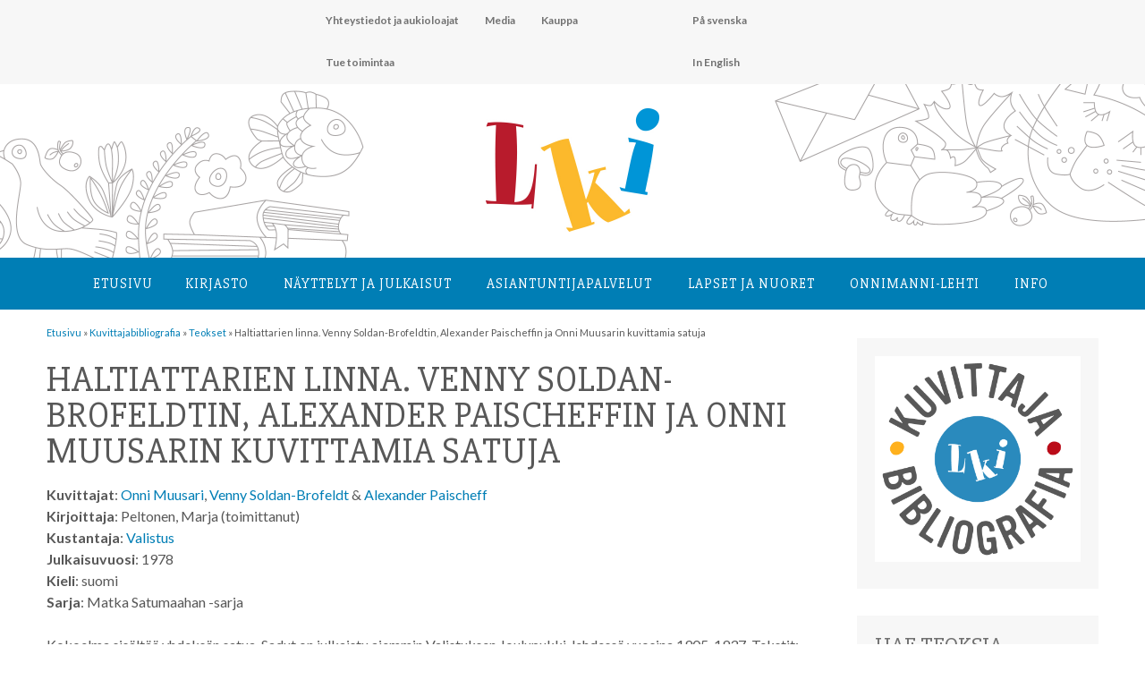

--- FILE ---
content_type: text/html; charset=UTF-8
request_url: https://lastenkirjainstituutti.fi/teos/haltiattarien-linna-venny-soldan-brofeldtin-alexander-paischeffin-ja-onni-muusarin-kuvittamia-satuja
body_size: 43402
content:
<!DOCTYPE html>
<html lang="fi">

<head>
<link href='https://fonts.googleapis.com/css?family=Slabo+27px|Lato:400,300,100,700,100italic,900,300italic,400italic,700italic,900italic' rel='stylesheet' type='text/css'>
<meta charset="UTF-8">
<meta name="viewport" content="width=device-width, initial-scale=1">
<link rel="profile" href="http://gmpg.org/xfn/11">
<link rel="pingback" href="https://lastenkirjainstituutti.fi/2016/xmlrpc.php">
<link rel="apple-touch-icon" sizes="180x180" href="/apple-touch-icon.png">
<link rel="icon" type="image/png" sizes="32x32" href="/favicon-32x32.png">
<link rel="icon" type="image/png" sizes="16x16" href="/favicon-16x16.png">
<link rel="manifest" href="/site.webmanifest">

<title>Haltiattarien linna. Venny Soldan-Brofeldtin, Alexander Paischeffin ja Onni Muusarin kuvittamia satuja &#8211; Lastenkirjainstituutti</title>
<meta name='robots' content='max-image-preview:large' />
<link rel='dns-prefetch' href='//fonts.googleapis.com' />
<link rel="alternate" type="application/rss+xml" title="Lastenkirjainstituutti &raquo; syöte" href="https://lastenkirjainstituutti.fi/feed" />
<link rel="alternate" type="application/rss+xml" title="Lastenkirjainstituutti &raquo; kommenttien syöte" href="https://lastenkirjainstituutti.fi/comments/feed" />
<link rel="alternate" type="text/calendar" title="Lastenkirjainstituutti &raquo; iCal-syöte" href="https://lastenkirjainstituutti.fi/tapahtumakalenteri/?ical=1" />
<link rel="alternate" title="oEmbed (JSON)" type="application/json+oembed" href="https://lastenkirjainstituutti.fi/wp-json/oembed/1.0/embed?url=https%3A%2F%2Flastenkirjainstituutti.fi%2Fteos%2Fhaltiattarien-linna-venny-soldan-brofeldtin-alexander-paischeffin-ja-onni-muusarin-kuvittamia-satuja" />
<link rel="alternate" title="oEmbed (XML)" type="text/xml+oembed" href="https://lastenkirjainstituutti.fi/wp-json/oembed/1.0/embed?url=https%3A%2F%2Flastenkirjainstituutti.fi%2Fteos%2Fhaltiattarien-linna-venny-soldan-brofeldtin-alexander-paischeffin-ja-onni-muusarin-kuvittamia-satuja&#038;format=xml" />
<style id='wp-img-auto-sizes-contain-inline-css' type='text/css'>
img:is([sizes=auto i],[sizes^="auto," i]){contain-intrinsic-size:3000px 1500px}
/*# sourceURL=wp-img-auto-sizes-contain-inline-css */
</style>
<style id='wp-emoji-styles-inline-css' type='text/css'>

	img.wp-smiley, img.emoji {
		display: inline !important;
		border: none !important;
		box-shadow: none !important;
		height: 1em !important;
		width: 1em !important;
		margin: 0 0.07em !important;
		vertical-align: -0.1em !important;
		background: none !important;
		padding: 0 !important;
	}
/*# sourceURL=wp-emoji-styles-inline-css */
</style>
<link rel='stylesheet' id='wp-block-library-css' href='https://lastenkirjainstituutti.fi/2016/wp-includes/css/dist/block-library/style.min.css?ver=6.9' type='text/css' media='all' />
<style id='global-styles-inline-css' type='text/css'>
:root{--wp--preset--aspect-ratio--square: 1;--wp--preset--aspect-ratio--4-3: 4/3;--wp--preset--aspect-ratio--3-4: 3/4;--wp--preset--aspect-ratio--3-2: 3/2;--wp--preset--aspect-ratio--2-3: 2/3;--wp--preset--aspect-ratio--16-9: 16/9;--wp--preset--aspect-ratio--9-16: 9/16;--wp--preset--color--black: #000000;--wp--preset--color--cyan-bluish-gray: #abb8c3;--wp--preset--color--white: #ffffff;--wp--preset--color--pale-pink: #f78da7;--wp--preset--color--vivid-red: #cf2e2e;--wp--preset--color--luminous-vivid-orange: #ff6900;--wp--preset--color--luminous-vivid-amber: #fcb900;--wp--preset--color--light-green-cyan: #7bdcb5;--wp--preset--color--vivid-green-cyan: #00d084;--wp--preset--color--pale-cyan-blue: #8ed1fc;--wp--preset--color--vivid-cyan-blue: #0693e3;--wp--preset--color--vivid-purple: #9b51e0;--wp--preset--gradient--vivid-cyan-blue-to-vivid-purple: linear-gradient(135deg,rgb(6,147,227) 0%,rgb(155,81,224) 100%);--wp--preset--gradient--light-green-cyan-to-vivid-green-cyan: linear-gradient(135deg,rgb(122,220,180) 0%,rgb(0,208,130) 100%);--wp--preset--gradient--luminous-vivid-amber-to-luminous-vivid-orange: linear-gradient(135deg,rgb(252,185,0) 0%,rgb(255,105,0) 100%);--wp--preset--gradient--luminous-vivid-orange-to-vivid-red: linear-gradient(135deg,rgb(255,105,0) 0%,rgb(207,46,46) 100%);--wp--preset--gradient--very-light-gray-to-cyan-bluish-gray: linear-gradient(135deg,rgb(238,238,238) 0%,rgb(169,184,195) 100%);--wp--preset--gradient--cool-to-warm-spectrum: linear-gradient(135deg,rgb(74,234,220) 0%,rgb(151,120,209) 20%,rgb(207,42,186) 40%,rgb(238,44,130) 60%,rgb(251,105,98) 80%,rgb(254,248,76) 100%);--wp--preset--gradient--blush-light-purple: linear-gradient(135deg,rgb(255,206,236) 0%,rgb(152,150,240) 100%);--wp--preset--gradient--blush-bordeaux: linear-gradient(135deg,rgb(254,205,165) 0%,rgb(254,45,45) 50%,rgb(107,0,62) 100%);--wp--preset--gradient--luminous-dusk: linear-gradient(135deg,rgb(255,203,112) 0%,rgb(199,81,192) 50%,rgb(65,88,208) 100%);--wp--preset--gradient--pale-ocean: linear-gradient(135deg,rgb(255,245,203) 0%,rgb(182,227,212) 50%,rgb(51,167,181) 100%);--wp--preset--gradient--electric-grass: linear-gradient(135deg,rgb(202,248,128) 0%,rgb(113,206,126) 100%);--wp--preset--gradient--midnight: linear-gradient(135deg,rgb(2,3,129) 0%,rgb(40,116,252) 100%);--wp--preset--font-size--small: 13px;--wp--preset--font-size--medium: 20px;--wp--preset--font-size--large: 36px;--wp--preset--font-size--x-large: 42px;--wp--preset--spacing--20: 0.44rem;--wp--preset--spacing--30: 0.67rem;--wp--preset--spacing--40: 1rem;--wp--preset--spacing--50: 1.5rem;--wp--preset--spacing--60: 2.25rem;--wp--preset--spacing--70: 3.38rem;--wp--preset--spacing--80: 5.06rem;--wp--preset--shadow--natural: 6px 6px 9px rgba(0, 0, 0, 0.2);--wp--preset--shadow--deep: 12px 12px 50px rgba(0, 0, 0, 0.4);--wp--preset--shadow--sharp: 6px 6px 0px rgba(0, 0, 0, 0.2);--wp--preset--shadow--outlined: 6px 6px 0px -3px rgb(255, 255, 255), 6px 6px rgb(0, 0, 0);--wp--preset--shadow--crisp: 6px 6px 0px rgb(0, 0, 0);}:where(.is-layout-flex){gap: 0.5em;}:where(.is-layout-grid){gap: 0.5em;}body .is-layout-flex{display: flex;}.is-layout-flex{flex-wrap: wrap;align-items: center;}.is-layout-flex > :is(*, div){margin: 0;}body .is-layout-grid{display: grid;}.is-layout-grid > :is(*, div){margin: 0;}:where(.wp-block-columns.is-layout-flex){gap: 2em;}:where(.wp-block-columns.is-layout-grid){gap: 2em;}:where(.wp-block-post-template.is-layout-flex){gap: 1.25em;}:where(.wp-block-post-template.is-layout-grid){gap: 1.25em;}.has-black-color{color: var(--wp--preset--color--black) !important;}.has-cyan-bluish-gray-color{color: var(--wp--preset--color--cyan-bluish-gray) !important;}.has-white-color{color: var(--wp--preset--color--white) !important;}.has-pale-pink-color{color: var(--wp--preset--color--pale-pink) !important;}.has-vivid-red-color{color: var(--wp--preset--color--vivid-red) !important;}.has-luminous-vivid-orange-color{color: var(--wp--preset--color--luminous-vivid-orange) !important;}.has-luminous-vivid-amber-color{color: var(--wp--preset--color--luminous-vivid-amber) !important;}.has-light-green-cyan-color{color: var(--wp--preset--color--light-green-cyan) !important;}.has-vivid-green-cyan-color{color: var(--wp--preset--color--vivid-green-cyan) !important;}.has-pale-cyan-blue-color{color: var(--wp--preset--color--pale-cyan-blue) !important;}.has-vivid-cyan-blue-color{color: var(--wp--preset--color--vivid-cyan-blue) !important;}.has-vivid-purple-color{color: var(--wp--preset--color--vivid-purple) !important;}.has-black-background-color{background-color: var(--wp--preset--color--black) !important;}.has-cyan-bluish-gray-background-color{background-color: var(--wp--preset--color--cyan-bluish-gray) !important;}.has-white-background-color{background-color: var(--wp--preset--color--white) !important;}.has-pale-pink-background-color{background-color: var(--wp--preset--color--pale-pink) !important;}.has-vivid-red-background-color{background-color: var(--wp--preset--color--vivid-red) !important;}.has-luminous-vivid-orange-background-color{background-color: var(--wp--preset--color--luminous-vivid-orange) !important;}.has-luminous-vivid-amber-background-color{background-color: var(--wp--preset--color--luminous-vivid-amber) !important;}.has-light-green-cyan-background-color{background-color: var(--wp--preset--color--light-green-cyan) !important;}.has-vivid-green-cyan-background-color{background-color: var(--wp--preset--color--vivid-green-cyan) !important;}.has-pale-cyan-blue-background-color{background-color: var(--wp--preset--color--pale-cyan-blue) !important;}.has-vivid-cyan-blue-background-color{background-color: var(--wp--preset--color--vivid-cyan-blue) !important;}.has-vivid-purple-background-color{background-color: var(--wp--preset--color--vivid-purple) !important;}.has-black-border-color{border-color: var(--wp--preset--color--black) !important;}.has-cyan-bluish-gray-border-color{border-color: var(--wp--preset--color--cyan-bluish-gray) !important;}.has-white-border-color{border-color: var(--wp--preset--color--white) !important;}.has-pale-pink-border-color{border-color: var(--wp--preset--color--pale-pink) !important;}.has-vivid-red-border-color{border-color: var(--wp--preset--color--vivid-red) !important;}.has-luminous-vivid-orange-border-color{border-color: var(--wp--preset--color--luminous-vivid-orange) !important;}.has-luminous-vivid-amber-border-color{border-color: var(--wp--preset--color--luminous-vivid-amber) !important;}.has-light-green-cyan-border-color{border-color: var(--wp--preset--color--light-green-cyan) !important;}.has-vivid-green-cyan-border-color{border-color: var(--wp--preset--color--vivid-green-cyan) !important;}.has-pale-cyan-blue-border-color{border-color: var(--wp--preset--color--pale-cyan-blue) !important;}.has-vivid-cyan-blue-border-color{border-color: var(--wp--preset--color--vivid-cyan-blue) !important;}.has-vivid-purple-border-color{border-color: var(--wp--preset--color--vivid-purple) !important;}.has-vivid-cyan-blue-to-vivid-purple-gradient-background{background: var(--wp--preset--gradient--vivid-cyan-blue-to-vivid-purple) !important;}.has-light-green-cyan-to-vivid-green-cyan-gradient-background{background: var(--wp--preset--gradient--light-green-cyan-to-vivid-green-cyan) !important;}.has-luminous-vivid-amber-to-luminous-vivid-orange-gradient-background{background: var(--wp--preset--gradient--luminous-vivid-amber-to-luminous-vivid-orange) !important;}.has-luminous-vivid-orange-to-vivid-red-gradient-background{background: var(--wp--preset--gradient--luminous-vivid-orange-to-vivid-red) !important;}.has-very-light-gray-to-cyan-bluish-gray-gradient-background{background: var(--wp--preset--gradient--very-light-gray-to-cyan-bluish-gray) !important;}.has-cool-to-warm-spectrum-gradient-background{background: var(--wp--preset--gradient--cool-to-warm-spectrum) !important;}.has-blush-light-purple-gradient-background{background: var(--wp--preset--gradient--blush-light-purple) !important;}.has-blush-bordeaux-gradient-background{background: var(--wp--preset--gradient--blush-bordeaux) !important;}.has-luminous-dusk-gradient-background{background: var(--wp--preset--gradient--luminous-dusk) !important;}.has-pale-ocean-gradient-background{background: var(--wp--preset--gradient--pale-ocean) !important;}.has-electric-grass-gradient-background{background: var(--wp--preset--gradient--electric-grass) !important;}.has-midnight-gradient-background{background: var(--wp--preset--gradient--midnight) !important;}.has-small-font-size{font-size: var(--wp--preset--font-size--small) !important;}.has-medium-font-size{font-size: var(--wp--preset--font-size--medium) !important;}.has-large-font-size{font-size: var(--wp--preset--font-size--large) !important;}.has-x-large-font-size{font-size: var(--wp--preset--font-size--x-large) !important;}
/*# sourceURL=global-styles-inline-css */
</style>

<style id='classic-theme-styles-inline-css' type='text/css'>
/*! This file is auto-generated */
.wp-block-button__link{color:#fff;background-color:#32373c;border-radius:9999px;box-shadow:none;text-decoration:none;padding:calc(.667em + 2px) calc(1.333em + 2px);font-size:1.125em}.wp-block-file__button{background:#32373c;color:#fff;text-decoration:none}
/*# sourceURL=/wp-includes/css/classic-themes.min.css */
</style>
<link rel='stylesheet' id='contact-form-7-css' href='https://lastenkirjainstituutti.fi/2016/wp-content/plugins/contact-form-7/includes/css/styles.css?ver=6.1.4' type='text/css' media='all' />
<link rel='stylesheet' id='search-filter-plugin-styles-css' href='https://lastenkirjainstituutti.fi/2016/wp-content/plugins/search-filter-pro/public/assets/css/search-filter.min.css?ver=2.5.12' type='text/css' media='all' />
<link rel='stylesheet' id='poseidon-stylesheet-css' href='https://lastenkirjainstituutti.fi/2016/wp-content/themes/poseidon/style.css?ver=2022_5' type='text/css' media='all' />
<link rel='stylesheet' id='genericons-css' href='https://lastenkirjainstituutti.fi/2016/wp-content/themes/poseidon/css/genericons/genericons.css?ver=3.4.1' type='text/css' media='all' />
<link rel='stylesheet' id='poseidon-default-fonts-css' href='//fonts.googleapis.com/css?family=Ubuntu%3A400%2C400italic%2C700%2C700italic%7CRaleway%3A400%2C700&#038;subset=latin%2Clatin-ext' type='text/css' media='all' />
<link rel='stylesheet' id='slick-style-css' href='https://lastenkirjainstituutti.fi/2016/wp-content/themes/poseidon/css/slick.css?ver=1.0.0' type='text/css' media='all' />
<link rel='stylesheet' id='upw_theme_standard-css' href='https://lastenkirjainstituutti.fi/2016/wp-content/plugins/ultimate-posts-widget/css/upw-theme-standard.min.css?ver=6.9' type='text/css' media='all' />
<link rel='stylesheet' id='tablepress-default-css' href='https://lastenkirjainstituutti.fi/2016/wp-content/tablepress-combined.min.css?ver=32' type='text/css' media='all' />
<script type="text/javascript" src="https://lastenkirjainstituutti.fi/2016/wp-includes/js/jquery/jquery.min.js?ver=3.7.1" id="jquery-core-js"></script>
<script type="text/javascript" src="https://lastenkirjainstituutti.fi/2016/wp-includes/js/jquery/jquery-migrate.min.js?ver=3.4.1" id="jquery-migrate-js"></script>
<script type="text/javascript" id="search-filter-plugin-build-js-extra">
/* <![CDATA[ */
var SF_LDATA = {"ajax_url":"https://lastenkirjainstituutti.fi/2016/wp-admin/admin-ajax.php","home_url":"https://lastenkirjainstituutti.fi/","extensions":[]};
//# sourceURL=search-filter-plugin-build-js-extra
/* ]]> */
</script>
<script type="text/javascript" src="https://lastenkirjainstituutti.fi/2016/wp-content/plugins/search-filter-pro/public/assets/js/search-filter-build.min.js?ver=2.5.12" id="search-filter-plugin-build-js"></script>
<script type="text/javascript" src="https://lastenkirjainstituutti.fi/2016/wp-content/plugins/search-filter-pro/public/assets/js/chosen.jquery.min.js?ver=2.5.12" id="search-filter-plugin-chosen-js"></script>
<script type="text/javascript" src="https://lastenkirjainstituutti.fi/2016/wp-content/themes/poseidon/js/navigation.js?ver=2020_2" id="poseidon-jquery-navigation-js"></script>
<script type="text/javascript" src="https://lastenkirjainstituutti.fi/2016/wp-content/themes/poseidon/js/library-search.js?ver=0.1" id="library-search-js"></script>
<script type="text/javascript" src="https://lastenkirjainstituutti.fi/2016/wp-content/plugins/google-analyticator/external-tracking.min.js?ver=6.5.7" id="ga-external-tracking-js"></script>
<link rel="https://api.w.org/" href="https://lastenkirjainstituutti.fi/wp-json/" /><link rel="alternate" title="JSON" type="application/json" href="https://lastenkirjainstituutti.fi/wp-json/wp/v2/teos/27129" /><link rel="EditURI" type="application/rsd+xml" title="RSD" href="https://lastenkirjainstituutti.fi/2016/xmlrpc.php?rsd" />
<meta name="generator" content="WordPress 6.9" />
<link rel="canonical" href="https://lastenkirjainstituutti.fi/teos/haltiattarien-linna-venny-soldan-brofeldtin-alexander-paischeffin-ja-onni-muusarin-kuvittamia-satuja" />
<link rel='shortlink' href='https://lastenkirjainstituutti.fi/?p=27129' />
<meta name="tec-api-version" content="v1"><meta name="tec-api-origin" content="https://lastenkirjainstituutti.fi"><link rel="alternate" href="https://lastenkirjainstituutti.fi/wp-json/tribe/events/v1/" /><!-- Google Analytics Tracking by Google Analyticator 6.5.7 -->
<script type="text/javascript">
    var analyticsFileTypes = [];
    var analyticsSnippet = 'disabled';
    var analyticsEventTracking = 'enabled';
</script>
<script type="text/javascript">
	(function(i,s,o,g,r,a,m){i['GoogleAnalyticsObject']=r;i[r]=i[r]||function(){
	(i[r].q=i[r].q||[]).push(arguments)},i[r].l=1*new Date();a=s.createElement(o),
	m=s.getElementsByTagName(o)[0];a.async=1;a.src=g;m.parentNode.insertBefore(a,m)
	})(window,document,'script','//www.google-analytics.com/analytics.js','ga');
	ga('create', 'UA-85542023-1', 'auto');
 
	ga('send', 'pageview');
</script>
</head>

<body class="wp-singular teos-template-default single single-teos postid-27129 wp-theme-poseidon tribe-no-js page-template-lki">

	<div id="page" class="hfeed site">

		<a class="skip-link screen-reader-text" href="#content">Hyppää sisältöön</a>

		<div id="header-top" class="header-bar-wrap"></div>

		<header id="masthead" class="site-header clearfix" role="banner">

			<div id="ylanavi">
				<nav id="second-navigation" class="second-navigation navigation clearfix" role="navigation">
					<ul id="menu-lki" class="second-navigation-menu"><li id="menu-item-12288" class="menu-item menu-item-type-post_type menu-item-object-page menu-item-12288"><a href="https://lastenkirjainstituutti.fi/info/yhteystiedotjaaukioloajat">Yhteystiedot ja aukioloajat</a></li>
<li id="menu-item-1854" class="menu-item menu-item-type-post_type menu-item-object-page menu-item-1854"><a href="https://lastenkirjainstituutti.fi/media">Media</a></li>
<li id="menu-item-1856" class="menu-item menu-item-type-post_type menu-item-object-page menu-item-1856"><a href="https://lastenkirjainstituutti.fi/kuvituskokoelma/kauppa">Kauppa</a></li>
<li id="menu-item-1857" class="menu-item menu-item-type-post_type menu-item-object-page menu-item-1857"><a href="https://lastenkirjainstituutti.fi/tuetoimintaa">Tue toimintaa</a></li>
</ul>


				</nav>

<!-- #second-navigation -->



<nav id="kielet-navigation" class="kielet-navigation navigation clearfix" role="navigation">
					<ul id="menu-kielet" class="second-navigation-menu"><li id="menu-item-555" class="menu-item menu-item-type-post_type menu-item-object-page menu-item-555"><a href="https://lastenkirjainstituutti.fi/pa-svenska">På svenska</a></li>
<li id="menu-item-556" class="menu-item menu-item-type-post_type menu-item-object-page menu-item-556"><a href="https://lastenkirjainstituutti.fi/in-english">In English</a></li>
</ul>



				</nav>
<!-- #second-navigation -->


			</div>


<div id="logoheader">
	<div id="lkilogo">
	<a href="https://lastenkirjainstituutti.fi"><img src="https://lastenkirjainstituutti.fi/2016/wp-content/uploads/2016/08/LKI_logo.jpg"></a>
	</div>

</div>


				<div id="paanavi">
				<nav id="main-navigation" class="primary-navigation navigation clearfix" role="navigation">
					<ul id="menu-paavalikko" class="main-navigation-menu"><li id="menu-item-18" class="menu-item menu-item-type-post_type menu-item-object-page menu-item-home menu-item-18"><a href="https://lastenkirjainstituutti.fi/">Etusivu</a></li>
<li id="menu-item-20" class="menu-item menu-item-type-post_type menu-item-object-page menu-item-has-children menu-item-20"><a href="https://lastenkirjainstituutti.fi/kirjasto">Kirjasto</a>
<ul class="sub-menu">
	<li id="menu-item-13378" class="menu-item menu-item-type-post_type menu-item-object-page menu-item-13378"><a href="https://lastenkirjainstituutti.fi/kirjasto/esittelyvideo">Esittelyvideo</a></li>
	<li id="menu-item-86" class="menu-item menu-item-type-post_type menu-item-object-page menu-item-86"><a href="https://lastenkirjainstituutti.fi/kirjasto/kysy-meilta">Kysy meiltä</a></li>
	<li id="menu-item-88" class="menu-item menu-item-type-post_type menu-item-object-page menu-item-88"><a href="https://lastenkirjainstituutti.fi/kirjasto/onnet-tietokanta">Onnet-tietokanta</a></li>
	<li id="menu-item-87" class="menu-item menu-item-type-post_type menu-item-object-page menu-item-has-children menu-item-87"><a href="https://lastenkirjainstituutti.fi/kirjasto/lainaus">Lainaus</a>
	<ul class="sub-menu">
		<li id="menu-item-1864" class="menu-item menu-item-type-post_type menu-item-object-page menu-item-1864"><a href="https://lastenkirjainstituutti.fi/kirjasto/lainaus/palveluhinnasto">Palveluhinnasto</a></li>
	</ul>
</li>
	<li id="menu-item-83" class="menu-item menu-item-type-post_type menu-item-object-page menu-item-has-children menu-item-83"><a href="https://lastenkirjainstituutti.fi/kirjasto/kirjakokoelma">Kirjakokoelma</a>
	<ul class="sub-menu">
		<li id="menu-item-84" class="menu-item menu-item-type-post_type menu-item-object-page menu-item-84"><a href="https://lastenkirjainstituutti.fi/kirjasto/kirjakokoelma/lasten-ja-nuortenkirjallisuus">Lasten- ja nuortenkirjallisuus</a></li>
		<li id="menu-item-85" class="menu-item menu-item-type-post_type menu-item-object-page menu-item-85"><a href="https://lastenkirjainstituutti.fi/kirjasto/kirjakokoelma/tutkimuskirjallisuus">Tutkimuskirjallisuus</a></li>
		<li id="menu-item-13014" class="menu-item menu-item-type-post_type menu-item-object-page menu-item-13014"><a href="https://lastenkirjainstituutti.fi/kirjasto/kirjakokoelma/lasten-ja-nuortenkirjallisuus/aapiset-ja-lukukirjat">Aapiset ja lukukirjat</a></li>
		<li id="menu-item-8339" class="menu-item menu-item-type-post_type menu-item-object-page menu-item-8339"><a href="https://lastenkirjainstituutti.fi/kirjasto/erikoiskokoelmat/tove-janssonin-kotikirjasto">Tove Janssonin kotikirjasto</a></li>
	</ul>
</li>
	<li id="menu-item-115" class="menu-item menu-item-type-post_type menu-item-object-page menu-item-115"><a href="https://lastenkirjainstituutti.fi/kirjasto/erikoiskokoelmat">Erikoiskokoelmat</a></li>
	<li id="menu-item-118" class="menu-item menu-item-type-post_type menu-item-object-page menu-item-has-children menu-item-118"><a href="https://lastenkirjainstituutti.fi/kirjasto/lehdet">Lehdet</a>
	<ul class="sub-menu">
		<li id="menu-item-119" class="menu-item menu-item-type-post_type menu-item-object-page menu-item-119"><a href="https://lastenkirjainstituutti.fi/kirjasto/lehdet/ammattilehdet">Ammattilehdet</a></li>
		<li id="menu-item-120" class="menu-item menu-item-type-post_type menu-item-object-page menu-item-120"><a href="https://lastenkirjainstituutti.fi/kirjasto/lehdet/lastenlehdet">Lastenlehdet</a></li>
	</ul>
</li>
</ul>
</li>
<li id="menu-item-40" class="menu-item menu-item-type-post_type menu-item-object-page menu-item-has-children menu-item-40"><a href="https://lastenkirjainstituutti.fi/kuvituskokoelma">Näyttelyt ja julkaisut</a>
<ul class="sub-menu">
	<li id="menu-item-12208" class="menu-item menu-item-type-post_type menu-item-object-page menu-item-has-children menu-item-12208"><a href="https://lastenkirjainstituutti.fi/kuvituskokoelma/kuvitusnayttelyt">Kuvitusnäyttelyt</a>
	<ul class="sub-menu">
		<li id="menu-item-183" class="menu-item menu-item-type-post_type menu-item-object-page menu-item-183"><a href="https://lastenkirjainstituutti.fi/kuvituskokoelma/kuvitustaiteen-kokoelma">Kokoelman taiteilijat</a></li>
	</ul>
</li>
	<li id="menu-item-121" class="menu-item menu-item-type-post_type menu-item-object-page menu-item-has-children menu-item-121"><a href="https://lastenkirjainstituutti.fi/kuvituskokoelma/kirjanayttelyt">Kirjanäyttelyt</a>
	<ul class="sub-menu">
		<li id="menu-item-122" class="menu-item menu-item-type-post_type menu-item-object-page menu-item-122"><a href="https://lastenkirjainstituutti.fi/kuvituskokoelma/kirjanayttelyt/lainattavat-nayttelyt">Lainattavat näyttelyt</a></li>
		<li id="menu-item-4302" class="menu-item menu-item-type-post_type menu-item-object-page menu-item-4302"><a href="https://lastenkirjainstituutti.fi/kuvituskokoelma/kirjanayttelyt/verkkonayttelyt">Verkkonäyttelyt</a></li>
		<li id="menu-item-6701" class="menu-item menu-item-type-post_type menu-item-object-page menu-item-6701"><a href="https://lastenkirjainstituutti.fi/kuvituskokoelma/kirjanayttelyt/nayttelyluettelot">Kirjanäyttelyiden luetteloita</a></li>
	</ul>
</li>
	<li id="menu-item-181" class="menu-item menu-item-type-post_type menu-item-object-page menu-item-has-children menu-item-181"><a href="https://lastenkirjainstituutti.fi/kuvituskokoelma/julkaisut">Julkaisut</a>
	<ul class="sub-menu">
		<li id="menu-item-11942" class="menu-item menu-item-type-post_type menu-item-object-page menu-item-11942"><a href="https://lastenkirjainstituutti.fi/kuvituskokoelma/kauppa">Kauppa</a></li>
	</ul>
</li>
</ul>
</li>
<li id="menu-item-39" class="menu-item menu-item-type-post_type menu-item-object-page menu-item-has-children menu-item-39"><a href="https://lastenkirjainstituutti.fi/asiantuntijapalvelut">Asiantuntija­palvelut</a>
<ul class="sub-menu">
	<li id="menu-item-13183" class="menu-item menu-item-type-custom menu-item-object-custom menu-item-13183"><a href="https://lastenkirjainstituutti.fi/kategoria/blogi">Blogi</a></li>
	<li id="menu-item-285" class="menu-item menu-item-type-post_type menu-item-object-page menu-item-has-children menu-item-285"><a href="https://lastenkirjainstituutti.fi/asiantuntijapalvelut/loyda-asiantuntija">Löydä asiantuntija</a>
	<ul class="sub-menu">
		<li id="menu-item-861" class="menu-item menu-item-type-post_type menu-item-object-page menu-item-861"><a href="https://lastenkirjainstituutti.fi/asiantuntijapalvelut/loyda-asiantuntija/liity-asiantuntijaverkostoon">Liity asiantuntijaverkostoon</a></li>
	</ul>
</li>
	<li id="menu-item-12117" class="menu-item menu-item-type-post_type menu-item-object-page menu-item-12117"><a href="https://lastenkirjainstituutti.fi/asiantuntijapalvelut/seminaaritjaluennot">Seminaarit, luennot ja koulutukset</a></li>
	<li id="menu-item-9093" class="menu-item menu-item-type-post_type menu-item-object-page menu-item-has-children menu-item-9093"><a href="https://lastenkirjainstituutti.fi/asiantuntijapalvelut/hankkeet">Hankkeet</a>
	<ul class="sub-menu">
		<li id="menu-item-75751" class="menu-item menu-item-type-post_type menu-item-object-page menu-item-75751"><a href="https://lastenkirjainstituutti.fi/asiantuntijapalvelut/hankkeet/g-book-3">G-BOOK 3</a></li>
		<li id="menu-item-65062" class="menu-item menu-item-type-post_type menu-item-object-page menu-item-65062"><a href="https://lastenkirjainstituutti.fi/asiantuntijapalvelut/hankkeet/selkopolku">Selkopolku &#8211; selkokirjoja yläkouluihin</a></li>
		<li id="menu-item-64116" class="menu-item menu-item-type-post_type menu-item-object-page menu-item-64116"><a href="https://lastenkirjainstituutti.fi/asiantuntijapalvelut/hankkeet/maailman-tarkeinta-kirjallisuutta-podcast">Maailman tärkeintä kirjallisuutta -podcast</a></li>
		<li id="menu-item-64036" class="menu-item menu-item-type-post_type menu-item-object-page menu-item-64036"><a href="https://lastenkirjainstituutti.fi/asiantuntijapalvelut/hankkeet/kansallinen-lukudiplomisovellus-selvitystyo">Kansallinen lukudiplomisovellus -selvitystyö</a></li>
		<li id="menu-item-62816" class="menu-item menu-item-type-post_type menu-item-object-page menu-item-62816"><a href="https://lastenkirjainstituutti.fi/asiantuntijapalvelut/hankkeet/lastenkirjasilta">Lastenkirjasilta</a></li>
		<li id="menu-item-49020" class="menu-item menu-item-type-post_type menu-item-object-page menu-item-49020"><a href="https://lastenkirjainstituutti.fi/asiantuntijapalvelut/hankkeet/kirjakopla/lukuvinkkivideot-hanke">Kirjakoplan lukuvinkkivideot -hanke</a></li>
		<li id="menu-item-11997" class="menu-item menu-item-type-post_type menu-item-object-page menu-item-11997"><a href="https://lastenkirjainstituutti.fi/asiantuntijapalvelut/hankkeet/lastenkirjan-kuvitustaide">Lastenkirjan kuvitustaide</a></li>
		<li id="menu-item-58845" class="menu-item menu-item-type-post_type menu-item-object-page menu-item-58845"><a href="https://lastenkirjainstituutti.fi/asiantuntijapalvelut/hankkeet/etsivaa-lukutaitotyota">Etsivää lukutaitotyötä</a></li>
		<li id="menu-item-9104" class="menu-item menu-item-type-post_type menu-item-object-page menu-item-9104"><a href="https://lastenkirjainstituutti.fi/asiantuntijapalvelut/hankkeet/lastenkirjat-esiin">Lastenkirjat esiin!</a></li>
		<li id="menu-item-9220" class="menu-item menu-item-type-post_type menu-item-object-page menu-item-9220"><a href="https://lastenkirjainstituutti.fi/asiantuntijapalvelut/hankkeet/lukuklaani">Lukuklaani</a></li>
		<li id="menu-item-9094" class="menu-item menu-item-type-post_type menu-item-object-page menu-item-9094"><a href="https://lastenkirjainstituutti.fi/asiantuntijapalvelut/hankkeet/ilmiooppiminen-ja-lastenkirjat">Kirjallisuus ilmiöoppimisessa</a></li>
	</ul>
</li>
	<li id="menu-item-272" class="menu-item menu-item-type-post_type menu-item-object-page menu-item-has-children menu-item-272"><a href="https://lastenkirjainstituutti.fi/asiantuntijapalvelut/tietoa-ja-tilastoja">Tietoa ja tilastoja</a>
	<ul class="sub-menu">
		<li id="menu-item-276" class="menu-item menu-item-type-post_type menu-item-object-page menu-item-276"><a href="https://lastenkirjainstituutti.fi/asiantuntijapalvelut/tietoa-ja-tilastoja/kirjakori">Kirjakori: lastenkirjatilastot ja -näyttely</a></li>
		<li id="menu-item-275" class="menu-item menu-item-type-post_type menu-item-object-page menu-item-275"><a href="https://lastenkirjainstituutti.fi/asiantuntijapalvelut/tietoa-ja-tilastoja/palkintoluettelot">Palkintoluettelot</a></li>
		<li id="menu-item-42768" class="menu-item menu-item-type-post_type menu-item-object-page menu-item-42768"><a href="https://lastenkirjainstituutti.fi/kuvittajabibliografia">Kuvittaja­bibliografia</a></li>
		<li id="menu-item-273" class="menu-item menu-item-type-post_type menu-item-object-page menu-item-273"><a href="https://lastenkirjainstituutti.fi/asiantuntijapalvelut/tietoa-ja-tilastoja/koivu-ja-tahti-tietokanta">Koivu ja tähti –tietokanta</a></li>
		<li id="menu-item-274" class="menu-item menu-item-type-post_type menu-item-object-page menu-item-274"><a href="https://lastenkirjainstituutti.fi/asiantuntijapalvelut/tietoa-ja-tilastoja/kolmen-tahden-tietoa-tietokanta">Kolmen tähden tietoa -tietokanta</a></li>
		<li id="menu-item-780" class="menu-item menu-item-type-post_type menu-item-object-page menu-item-780"><a href="https://lastenkirjainstituutti.fi/asiantuntijapalvelut/tietoa-ja-tilastoja/lastenkirja-alan-toimijat">Lastenkirja-alan toimijat</a></li>
	</ul>
</li>
	<li id="menu-item-270" class="menu-item menu-item-type-post_type menu-item-object-page menu-item-has-children menu-item-270"><a href="https://lastenkirjainstituutti.fi/asiantuntijapalvelut/tutkimus">Tutkimus</a>
	<ul class="sub-menu">
		<li id="menu-item-281" class="menu-item menu-item-type-post_type menu-item-object-page menu-item-281"><a href="https://lastenkirjainstituutti.fi/asiantuntijapalvelut/tutkimus/vaitoskirjoja-ja-lisensiaatintoita">Väitöskirjoja ja lisensiaatintöitä</a></li>
		<li id="menu-item-280" class="menu-item menu-item-type-post_type menu-item-object-page menu-item-280"><a href="https://lastenkirjainstituutti.fi/asiantuntijapalvelut/tutkimus/pro-gradu-tutkielmia">Pro gradu -tutkielmia</a></li>
		<li id="menu-item-279" class="menu-item menu-item-type-post_type menu-item-object-page menu-item-279"><a href="https://lastenkirjainstituutti.fi/asiantuntijapalvelut/tutkimus/lukututkimus">Lukututkimus</a></li>
		<li id="menu-item-278" class="menu-item menu-item-type-post_type menu-item-object-page menu-item-278"><a href="https://lastenkirjainstituutti.fi/asiantuntijapalvelut/tutkimus/julkaisusarja">Julkaisusarja</a></li>
	</ul>
</li>
	<li id="menu-item-286" class="menu-item menu-item-type-post_type menu-item-object-page menu-item-has-children menu-item-286"><a href="https://lastenkirjainstituutti.fi/asiantuntijapalvelut/opettajillejavarhaiskasvattajille">Opettajille ja varhaiskasvattajille</a>
	<ul class="sub-menu">
		<li id="menu-item-12162" class="menu-item menu-item-type-post_type menu-item-object-page menu-item-12162"><a href="https://lastenkirjainstituutti.fi/lapsetjanuoret/lukemo">Lukemo</a></li>
		<li id="menu-item-288" class="menu-item menu-item-type-post_type menu-item-object-page menu-item-288"><a href="https://lastenkirjainstituutti.fi/asiantuntijapalvelut/opettajillejavarhaiskasvattajille/materiaalipankki">Materiaalipankki</a></li>
		<li id="menu-item-289" class="menu-item menu-item-type-post_type menu-item-object-page menu-item-289"><a href="https://lastenkirjainstituutti.fi/asiantuntijapalvelut/opettajillejavarhaiskasvattajille/pirkanmaan-lukudiplomi">Pirkanmaan lukudiplomi</a></li>
	</ul>
</li>
	<li id="menu-item-64540" class="menu-item menu-item-type-post_type menu-item-object-page menu-item-64540"><a href="https://lastenkirjainstituutti.fi/asiantuntijapalvelut/kustantajalle">Kustantajalle</a></li>
</ul>
</li>
<li id="menu-item-12115" class="menu-item menu-item-type-post_type menu-item-object-page menu-item-has-children menu-item-12115"><a href="https://lastenkirjainstituutti.fi/lapsetjanuoret">Lapset ja nuoret</a>
<ul class="sub-menu">
	<li id="menu-item-12161" class="menu-item menu-item-type-post_type menu-item-object-page menu-item-12161"><a href="https://lastenkirjainstituutti.fi/lapsetjanuoret/lukemo">Lukemo</a></li>
	<li id="menu-item-12116" class="menu-item menu-item-type-post_type menu-item-object-page menu-item-12116"><a href="https://lastenkirjainstituutti.fi/lapsetjanuoret/lastenkirja-ja-sanataidefestivaali-kirjalitta">Lastenkirja- ja sanataidefestivaali Kirjalitta</a></li>
	<li id="menu-item-12157" class="menu-item menu-item-type-post_type menu-item-object-page menu-item-12157"><a href="https://lastenkirjainstituutti.fi/lapsetjanuoret/kirjoituskilpailut">Kirjoituskilpailut</a></li>
	<li id="menu-item-9308" class="menu-item menu-item-type-post_type menu-item-object-page menu-item-9308"><a href="https://lastenkirjainstituutti.fi/asiantuntijapalvelut/hankkeet/kirjakopla">Kirjakopla</a></li>
	<li id="menu-item-12290" class="menu-item menu-item-type-post_type menu-item-object-page menu-item-12290"><a href="https://lastenkirjainstituutti.fi/asiantuntijapalvelut/opettajillejavarhaiskasvattajille/pirkanmaan-lukudiplomi">Pirkanmaan lukudiplomi</a></li>
	<li id="menu-item-4073" class="menu-item menu-item-type-post_type menu-item-object-page menu-item-4073"><a href="https://lastenkirjainstituutti.fi/lapsetjanuoret/lukeva-pirkanmaa">Lukeva Pirkanmaa</a></li>
</ul>
</li>
<li id="menu-item-13480" class="menu-item menu-item-type-post_type menu-item-object-page menu-item-has-children menu-item-13480"><a href="https://lastenkirjainstituutti.fi/onnimanni-lehti">Onnimanni-lehti</a>
<ul class="sub-menu">
	<li id="menu-item-315" class="menu-item menu-item-type-post_type menu-item-object-page menu-item-315"><a href="https://lastenkirjainstituutti.fi/onnimanni-lehti/tietoa-onnimannista">Onnimannin tiedot ja mediakortti</a></li>
	<li id="menu-item-313" class="menu-item menu-item-type-post_type menu-item-object-page menu-item-313"><a href="https://lastenkirjainstituutti.fi/onnimanni-lehti/etsi-onnimannista">Tutustu Onnimanni-lehden numeroihin</a></li>
	<li id="menu-item-316" class="menu-item menu-item-type-post_type menu-item-object-page menu-item-316"><a href="https://lastenkirjainstituutti.fi/onnimanni-lehti/tilaa-onnimanni">Tilaa Onnimanni</a></li>
	<li id="menu-item-312" class="menu-item menu-item-type-post_type menu-item-object-page menu-item-312"><a href="https://lastenkirjainstituutti.fi/onnimanni-lehti/haavi-palsta">Haavi-palsta, lastenkirja-alan uutisia</a></li>
	<li id="menu-item-3471" class="menu-item menu-item-type-post_type menu-item-object-page menu-item-3471"><a href="https://lastenkirjainstituutti.fi/onnimanni-lehti/arvostelut">Puntari-palsta, lastenkirja-arvosteluja</a></li>
</ul>
</li>
<li id="menu-item-37" class="menu-item menu-item-type-post_type menu-item-object-page menu-item-has-children menu-item-37"><a href="https://lastenkirjainstituutti.fi/info">Info</a>
<ul class="sub-menu">
	<li id="menu-item-387" class="menu-item menu-item-type-post_type menu-item-object-page menu-item-387"><a href="https://lastenkirjainstituutti.fi/info/yhteystiedotjaaukioloajat">Yhteystiedot ja aukioloajat</a></li>
	<li id="menu-item-12315" class="menu-item menu-item-type-custom menu-item-object-custom menu-item-12315"><a href="https://lastenkirjainstituutti.fi/tapahtumakalenteri">Tapahtumat</a></li>
	<li id="menu-item-388" class="menu-item menu-item-type-post_type menu-item-object-page menu-item-has-children menu-item-388"><a href="https://lastenkirjainstituutti.fi/info/kannatusyhdistys">Lastenkirjainstituutin kannatusyhdistys ry</a>
	<ul class="sub-menu">
		<li id="menu-item-67009" class="menu-item menu-item-type-post_type menu-item-object-page menu-item-67009"><a href="https://lastenkirjainstituutti.fi/info/liity-jaseneksi">Liity jäseneksi!</a></li>
		<li id="menu-item-392" class="menu-item menu-item-type-post_type menu-item-object-page menu-item-392"><a href="https://lastenkirjainstituutti.fi/info/kannatusyhdistys/hallituksen-esittely">Hallituksen esittely</a></li>
		<li id="menu-item-397" class="menu-item menu-item-type-post_type menu-item-object-page menu-item-397"><a href="https://lastenkirjainstituutti.fi/info/kannatusyhdistys/vuosikokoukset">Vuosikokoukset</a></li>
		<li id="menu-item-396" class="menu-item menu-item-type-post_type menu-item-object-page menu-item-396"><a href="https://lastenkirjainstituutti.fi/info/kannatusyhdistys/toimintakertomukset">Toimintakertomukset</a></li>
		<li id="menu-item-69477" class="menu-item menu-item-type-post_type menu-item-object-page menu-item-69477"><a href="https://lastenkirjainstituutti.fi/info/kannatusyhdistys/lastenkirjainstituutin-kannatusyhdistys-ryn-saannot">Lastenkirjainstituutin kannatusyhdistys ry:n säännöt</a></li>
		<li id="menu-item-400" class="menu-item menu-item-type-post_type menu-item-object-page menu-item-400"><a href="https://lastenkirjainstituutti.fi/info/historia">Historia</a></li>
	</ul>
</li>
	<li id="menu-item-391" class="menu-item menu-item-type-post_type menu-item-object-page menu-item-391"><a href="https://lastenkirjainstituutti.fi/info/strategia">Lastenkirjainstituutin strategia</a></li>
	<li id="menu-item-395" class="menu-item menu-item-type-post_type menu-item-object-page menu-item-395"><a href="https://lastenkirjainstituutti.fi/info/yhteistyokumppanit">Yhteistyökumppanit</a></li>
	<li id="menu-item-390" class="menu-item menu-item-type-post_type menu-item-object-page menu-item-has-children menu-item-390"><a href="https://lastenkirjainstituutti.fi/info/palkinnot">Palkinnot</a>
	<ul class="sub-menu">
		<li id="menu-item-399" class="menu-item menu-item-type-post_type menu-item-object-page menu-item-399"><a href="https://lastenkirjainstituutti.fi/info/palkinnot/onnimanni-palkinto">Onnimanni-palkinto</a></li>
		<li id="menu-item-398" class="menu-item menu-item-type-post_type menu-item-object-page menu-item-398"><a href="https://lastenkirjainstituutti.fi/info/palkinnot/lastenkirjallisuuspalkinto">Punni-kirjallisuuspalkinto</a></li>
	</ul>
</li>
	<li id="menu-item-784" class="menu-item menu-item-type-post_type menu-item-object-page menu-item-784"><a href="https://lastenkirjainstituutti.fi/info/tule-vierailulle">Tule vierailulle</a></li>
	<li id="menu-item-389" class="menu-item menu-item-type-post_type menu-item-object-page menu-item-389"><a href="https://lastenkirjainstituutti.fi/info/palautelomake">Palautelomake</a></li>
	<li id="menu-item-13489" class="menu-item menu-item-type-post_type menu-item-object-page menu-item-13489"><a href="https://lastenkirjainstituutti.fi/info/saavutettavuusseloste">Saavutettavuusseloste</a></li>
	<li id="menu-item-13041" class="menu-item menu-item-type-post_type menu-item-object-page menu-item-13041"><a href="https://lastenkirjainstituutti.fi/info/rekisteriseloste">Rekisteriseloste</a></li>
	<li id="menu-item-418" class="menu-item menu-item-type-taxonomy menu-item-object-category menu-item-418"><a href="https://lastenkirjainstituutti.fi/kategoria/tiedotearkisto">Tiedotearkisto</a></li>
</ul>
</li>
</ul>				</nav><!-- #main-navigation -->
</div>
			


			</div><!-- .header-main -->


		</header><!-- #masthead -->

		
		
		<div id="content" class="site-content container clearfix">

	<section id="primary" class="content-area">
<div class="breadcrumbs" typeof="BreadcrumbList" vocab="http://schema.org/">
    <span property="itemListElement" typeof="ListItem"><a property="item" typeof="WebPage" title="Siirry kohtaan Lastenkirjainstituutti." href="https://lastenkirjainstituutti.fi" class="home"><span property="name">Etusivu</span></a><meta property="position" content="1"></span> » <span property="itemListElement" typeof="ListItem"><a property="item" typeof="WebPage" title="Siirry kohtaan Kuvittaja&shy;bibliografia." href="https://lastenkirjainstituutti.fi/kuvittajabibliografia" class="teos-root post post-teos" ><span property="name">Kuvittaja&shy;bibliografia</span></a><meta property="position" content="2"></span> » <span property="itemListElement" typeof="ListItem"><a property="item" typeof="WebPage" title="Siirry kohtaan Teokset." href="https://lastenkirjainstituutti.fi/teokset" class="archive post-teos-archive" ><span property="name">Teokset</span></a><meta property="position" content="3"></span> » <span property="itemListElement" typeof="ListItem"><span property="name" class="post post-teos current-item">Haltiattarien linna. Venny Soldan-Brofeldtin, Alexander Paischeffin ja Onni Muusarin kuvittamia satuja</span><meta property="url" content="https://lastenkirjainstituutti.fi/teos/haltiattarien-linna-venny-soldan-brofeldtin-alexander-paischeffin-ja-onni-muusarin-kuvittamia-satuja"><meta property="position" content="4"></span></div>
		<main id="main" class="site-main" role="main">
				
		
<article id="post-27129" class="post-27129 teos type-teos status-publish hentry teos-kustantaja-valistus kieli-suomi">

	
	<header class="entry-header">

		<h1 class="entry-title">Haltiattarien linna. Venny Soldan-Brofeldtin, Alexander Paischeffin ja Onni Muusarin kuvittamia satuja</h1>		
		<ul>
			<li>
								<b>Kuvittajat</b>:
			<a href="https://lastenkirjainstituutti.fi/kuvittaja/onni-muusari">Onni Muusari</a>, <a href="https://lastenkirjainstituutti.fi/kuvittaja/venny-soldan-brofeldt">Venny Soldan-Brofeldt</a> & <a href="https://lastenkirjainstituutti.fi/kuvittaja/alexander-paischeff">Alexander Paischeff</a> 
			</li>
			
			<li>
							<b>Kirjoittaja</b>:
				Peltonen,  Marja (toimittanut)			</li>
			
			<li>
							<b>Kustantaja</b>:
				<a href="/teokset?_sft_teos-kustantaja=valistus">Valistus</a>			</li>
			
			<li>
							<b>Julkaisuvuosi</b>:
				1978			</li>
			
			<li>
							<b>Kieli</b>:
				suomi						</li>
			
			<li>
						</li>
			
			<li>
							<b>Sarja</b>:
				Matka Satumaahan -sarja						</li>
			
			<li>
						</li>
			
			
			
		</ul>

		<p>Kokoelma sisältää yhdeksän satua. Sadut on julkaistu aiemmin Valistuksen Joulupukki-lehdessä vuosina 1905-1937. Tekstit: Immi Hellén ja muita. </p>

	</header><!-- .entry-header -->

	<div class="entry-content clearfix">
		
		

<script>
jQuery(function($) {
	$('.kuvittajabibliografia-slider').slick({
	  dots: false,
	  infinite: true,
	  speed: 300,
	  slidesToShow: 3,
		/*centerMode: true,
		centerPadding: '25%',*/
	  slidesToScroll: 1,
		nextArrow: '<button type="button" class="slick-next" aria-label="Seuraava kuva">&rarr;</button>',
		prevArrow: '<button type="button" class="slick-prev" aria-label="Edellinen kuva">&larr;</button>',
	  responsive: [
	    {
	      breakpoint: 600,
	      settings: {
	        slidesToShow: 2
	      }
	    },
			{
	      breakpoint: 400,
	      settings: {
	        slidesToShow: 1
	      }
	    }
	  ]
	});
});
</script>


	</div><!-- .entry-content -->

	<footer class="entry-footer">

				

	</footer><!-- .entry-footer -->

</article>
		
		</main><!-- #main -->
	</section><!-- #primary -->
	<section id="secondary" class="sidebar widget-area clearfix kuvittajabibliografia-form-container" role="complementary">
    	
    	<aside class="widget better-menu-widget clearfix">
			<a href="https://lastenkirjainstituutti.fi/kuvittajabibliografia" title="Kuvittajabibliografian etusivulle"><img src="https://lastenkirjainstituutti.fi/2016/wp-content/themes/poseidon/images/kb_logo.jpg" alt="Kuvittajabibliografian logo." width="400" height="400" /></a>
		</aside>
		    	
		<aside class="widget better-menu-widget clearfix">
			  <div class="widget-header"><h3 class="widget-title">Hae teoksia</h3></div>
  <div class="textwidget">
  <form data-sf-form-id='27474' data-is-rtl='0' data-maintain-state='' data-results-url='https://lastenkirjainstituutti.fi/teokset' data-ajax-form-url='https://lastenkirjainstituutti.fi/?sfid=27474&amp;sf_action=get_data&amp;sf_data=form' data-display-result-method='post_type_archive' data-use-history-api='1' data-template-loaded='0' data-lang-code='fi' data-ajax='0' data-init-paged='1' data-auto-update='' action='https://lastenkirjainstituutti.fi/teokset' method='post' class='searchandfilter' id='search-filter-form-27474' autocomplete='off' data-instance-count='1'><ul><li class="sf-field-search" data-sf-field-name="search" data-sf-field-type="search" data-sf-field-input-type=""><h4>Vapaa sanahaku</h4>		<label><span class="screen-reader-text">Vapaa sanahaku</span><input placeholder="Hae: teos, tekijä, sarja…" name="_sf_search[]" class="sf-input-text" type="text" value="" title="Vapaa sanahaku"></label>		</li><li class="sf-field-post-meta-julkaisuvuosi" data-sf-field-name="_sfm_julkaisuvuosi" data-sf-field-type="post_meta" data-sf-field-input-type="range-number" data-sf-meta-type="number"><h4>Julkaisuvuosi</h4>		<div  data-start-min="1847" data-start-max="2024" data-start-min-formatted="1847" data-start-max-formatted="2024" data-min="1847" data-max="2024" data-step="1" data-decimal-places="0" data-thousand-seperator="" data-decimal-seperator="." data-display-values-as="textinput" data-sf-field-name="_sfm_julkaisuvuosi" class="sf-meta-range sf-meta-range-number">
		
					<label><span class="screen-reader-text">Julkaisuvuosi</span><input class="sf-input-range-number sf-range-min sf-input-number" min="1847" max="2024" step="1" name="_sfm_julkaisuvuosi[]" type="number" value="1847" title="Julkaisuvuosi"></label>		<span class="sf-range-values-seperator"> - </span>		<label><span class="screen-reader-text">Julkaisuvuosi</span><input class="sf-input-range-number sf-range-max sf-input-number" min="1847" max="2024" step="1" name="_sfm_julkaisuvuosi[]" type="number" value="2024" title="Julkaisuvuosi"></label>					
		</div>
		</li><li class="sf-field-taxonomy-teos-kustantaja" data-sf-field-name="_sft_teos-kustantaja" data-sf-field-type="taxonomy" data-sf-field-input-type="select" data-sf-combobox="1"><h4>Kustantaja</h4>		<label>
		<span class="screen-reader-text">Kustantaja</span>		<select data-combobox="1" name="_sft_teos-kustantaja[]" class="sf-input-select" title="Kustantaja">
			
						<option class="sf-level-0 sf-item-0 sf-option-active" selected="selected" data-sf-count="0" data-sf-depth="0" value="">Kaikki kustantajat</option>
						<option class="sf-level-0 sf-item-700" data-sf-count="2" data-sf-depth="0" value="a-b-gust-arvidssons-lit-atelier-o-y">A. B. Gust. Arvidssons lit. atelier O. Y&nbsp;&nbsp;(2)</option>
						<option class="sf-level-0 sf-item-428" data-sf-count="5" data-sf-depth="0" value="a-v-carlson-stockholm">A. V. Carlson (Stockholm)&nbsp;&nbsp;(5)</option>
						<option class="sf-level-0 sf-item-787" data-sf-count="2" data-sf-depth="0" value="a-w-grondahl">A. W. Gröndahl&nbsp;&nbsp;(2)</option>
						<option class="sf-level-0 sf-item-1242" data-sf-count="2" data-sf-depth="0" value="aaargh">Aaargh!&nbsp;&nbsp;(2)</option>
						<option class="sf-level-0 sf-item-961" data-sf-count="1" data-sf-depth="0" value="aalloille-finland-oy">Aalloille Finland Oy&nbsp;&nbsp;(1)</option>
						<option class="sf-level-0 sf-item-1069" data-sf-count="3" data-sf-depth="0" value="aarre-design">Aarre Design&nbsp;&nbsp;(3)</option>
						<option class="sf-level-0 sf-item-729" data-sf-count="1" data-sf-depth="0" value="abacus">Abacus&nbsp;&nbsp;(1)</option>
						<option class="sf-level-0 sf-item-1329" data-sf-count="1" data-sf-depth="0" value="abc-company-e-skuvla-as-karasjohka">ABC-Company E-skuvla AS (Kárâšjohka)&nbsp;&nbsp;(1)</option>
						<option class="sf-level-0 sf-item-1558" data-sf-count="1" data-sf-depth="0" value="absurdia">Absurdia&nbsp;&nbsp;(1)</option>
						<option class="sf-level-0 sf-item-768" data-sf-count="2" data-sf-depth="0" value="adsu-kustannus">ADSU-kustannus&nbsp;&nbsp;(2)</option>
						<option class="sf-level-0 sf-item-809" data-sf-count="1" data-sf-depth="0" value="agricola-kustannus">Agricola Kustannus&nbsp;&nbsp;(1)</option>
						<option class="sf-level-0 sf-item-272" data-sf-count="5" data-sf-depth="0" value="ahjo">Ahjo&nbsp;&nbsp;(5)</option>
						<option class="sf-level-0 sf-item-1319" data-sf-count="1" data-sf-depth="0" value="aihia">Aihia&nbsp;&nbsp;(1)</option>
						<option class="sf-level-0 sf-item-957" data-sf-count="5" data-sf-depth="0" value="aika">Aika&nbsp;&nbsp;(5)</option>
						<option class="sf-level-0 sf-item-477" data-sf-count="14" data-sf-depth="0" value="aikamedia">Aikamedia&nbsp;&nbsp;(14)</option>
						<option class="sf-level-0 sf-item-1280" data-sf-count="3" data-sf-depth="0" value="aivoliitto">Aivoliitto&nbsp;&nbsp;(3)</option>
						<option class="sf-level-0 sf-item-1470" data-sf-count="1" data-sf-depth="0" value="ajaton">Ajaton&nbsp;&nbsp;(1)</option>
						<option class="sf-level-0 sf-item-647" data-sf-count="6" data-sf-depth="0" value="ajatus">Ajatus&nbsp;&nbsp;(6)</option>
						<option class="sf-level-0 sf-item-1149" data-sf-count="4" data-sf-depth="0" value="aladdin-new-york">Aladdin (New York)&nbsp;&nbsp;(4)</option>
						<option class="sf-level-0 sf-item-903" data-sf-count="1" data-sf-depth="0" value="alba-records">Alba Records&nbsp;&nbsp;(1)</option>
						<option class="sf-level-0 sf-item-976" data-sf-count="6" data-sf-depth="0" value="albert-bonniers-forlag-stockholm">Albert Bonniers förlag (Stockholm)&nbsp;&nbsp;(6)</option>
						<option class="sf-level-0 sf-item-1368" data-sf-count="2" data-sf-depth="0" value="alea-kirja">Alea-kirja&nbsp;&nbsp;(2)</option>
						<option class="sf-level-0 sf-item-946" data-sf-count="4" data-sf-depth="0" value="alfabeta-stockholm">Alfabeta (Stockholm)&nbsp;&nbsp;(4)</option>
						<option class="sf-level-0 sf-item-559" data-sf-count="1" data-sf-depth="0" value="alga-stockholm">Alga (Stockholm)&nbsp;&nbsp;(1)</option>
						<option class="sf-level-0 sf-item-283" data-sf-count="4" data-sf-depth="0" value="almqvist-wiksell-stockholm">Almqvist &amp; Wiksell (Stockholm)&nbsp;&nbsp;(4)</option>
						<option class="sf-level-0 sf-item-825" data-sf-count="1" data-sf-depth="0" value="alpha">Alpha&nbsp;&nbsp;(1)</option>
						<option class="sf-level-0 sf-item-1001" data-sf-count="1" data-sf-depth="0" value="alvar-aalto-museo">Alvar Aalto -museo&nbsp;&nbsp;(1)</option>
						<option class="sf-level-0 sf-item-738" data-sf-count="1" data-sf-depth="0" value="amf-kustannus">AMF-kustannus&nbsp;&nbsp;(1)</option>
						<option class="sf-level-0 sf-item-1254" data-sf-count="17" data-sf-depth="0" value="amusantti">Amusantti&nbsp;&nbsp;(17)</option>
						<option class="sf-level-0 sf-item-907" data-sf-count="1" data-sf-depth="0" value="anara-sami-radio">Anára sámi radio&nbsp;&nbsp;(1)</option>
						<option class="sf-level-0 sf-item-586" data-sf-count="1" data-sf-depth="0" value="andersinin-kirjapaino">Andersinin Kirjapaino&nbsp;&nbsp;(1)</option>
						<option class="sf-level-0 sf-item-941" data-sf-count="1" data-sf-depth="0" value="annexus">Annexus&nbsp;&nbsp;(1)</option>
						<option class="sf-level-0 sf-item-1322" data-sf-count="1" data-sf-depth="0" value="apis">Apis&nbsp;&nbsp;(1)</option>
						<option class="sf-level-0 sf-item-1586" data-sf-count="2" data-sf-depth="0" value="arador-publishing">Arador Publishing&nbsp;&nbsp;(2)</option>
						<option class="sf-level-0 sf-item-407" data-sf-count="1" data-sf-depth="0" value="ardor-stockholm">Ardor (Stockholm)&nbsp;&nbsp;(1)</option>
						<option class="sf-level-0 sf-item-1202" data-sf-count="1" data-sf-depth="0" value="argument-varberg">Argument (Varberg)&nbsp;&nbsp;(1)</option>
						<option class="sf-level-0 sf-item-741" data-sf-count="5" data-sf-depth="0" value="ari-kustannus">Ari-kustannus&nbsp;&nbsp;(5)</option>
						<option class="sf-level-0 sf-item-990" data-sf-count="2" data-sf-depth="0" value="arkaim-cheljabinsk">Arkaim (Cheljabinsk)&nbsp;&nbsp;(2)</option>
						<option class="sf-level-0 sf-item-865" data-sf-count="5" data-sf-depth="0" value="arkki">Arkki&nbsp;&nbsp;(5)</option>
						<option class="sf-level-0 sf-item-837" data-sf-count="44" data-sf-depth="0" value="arktinen-banaani">Arktinen banaani&nbsp;&nbsp;(44)</option>
						<option class="sf-level-0 sf-item-1398" data-sf-count="1" data-sf-depth="0" value="arktiset-aromit">Arktiset aromit&nbsp;&nbsp;(1)</option>
						<option class="sf-level-0 sf-item-762" data-sf-count="5" data-sf-depth="0" value="art-house">Art House&nbsp;&nbsp;(5)</option>
						<option class="sf-level-0 sf-item-1449" data-sf-count="2" data-sf-depth="0" value="artemira-publishing">Artemira Publishing&nbsp;&nbsp;(2)</option>
						<option class="sf-level-0 sf-item-969" data-sf-count="2" data-sf-depth="0" value="artemisia">Artemisia&nbsp;&nbsp;(2)</option>
						<option class="sf-level-0 sf-item-315" data-sf-count="63" data-sf-depth="0" value="artko">Artko&nbsp;&nbsp;(63)</option>
						<option class="sf-level-0 sf-item-659" data-sf-count="1" data-sf-depth="0" value="arvo-ja-lea-ylppo-saatio">Arvo ja Lea Ylppö säätiö&nbsp;&nbsp;(1)</option>
						<option class="sf-level-0 sf-item-1579" data-sf-count="0" data-sf-depth="0" value="as-printon-tallinna">AS Printon (Tallinna)&nbsp;&nbsp;(0)</option>
						<option class="sf-level-0 sf-item-1233" data-sf-count="12" data-sf-depth="0" value="asema">Asema&nbsp;&nbsp;(12)</option>
						<option class="sf-level-0 sf-item-985" data-sf-count="1" data-sf-depth="0" value="ast-moscow">AST (Moscow)&nbsp;&nbsp;(1)</option>
						<option class="sf-level-0 sf-item-765" data-sf-count="3" data-sf-depth="0" value="atelje-seppo-putkinen">Ateljé Seppo Putkinen&nbsp;&nbsp;(3)</option>
						<option class="sf-level-0 sf-item-945" data-sf-count="10" data-sf-depth="0" value="atena">Atena&nbsp;&nbsp;(10)</option>
						<option class="sf-level-0 sf-item-478" data-sf-count="2" data-sf-depth="0" value="atenaion">Atenaion&nbsp;&nbsp;(2)</option>
						<option class="sf-level-0 sf-item-919" data-sf-count="2" data-sf-depth="0" value="ateneumin-ystavat">Ateneumin ystävät&nbsp;&nbsp;(2)</option>
						<option class="sf-level-0 sf-item-754" data-sf-count="1" data-sf-depth="0" value="atlantis-stockholm">Atlantis (Stockholm)&nbsp;&nbsp;(1)</option>
						<option class="sf-level-0 sf-item-301" data-sf-count="5" data-sf-depth="0" value="atlas">Atlas&nbsp;&nbsp;(5)</option>
						<option class="sf-level-0 sf-item-829" data-sf-count="2" data-sf-depth="0" value="atrain">Atrain&nbsp;&nbsp;(2)</option>
						<option class="sf-level-0 sf-item-1476" data-sf-count="9" data-sf-depth="0" value="atrain-nord">Atrain &amp; Nord&nbsp;&nbsp;(9)</option>
						<option class="sf-level-0 sf-item-1487" data-sf-count="1" data-sf-depth="0" value="atrium-umea">Atrium (Umeå)&nbsp;&nbsp;(1)</option>
						<option class="sf-level-0 sf-item-1187" data-sf-count="1" data-sf-depth="0" value="aula-co">Aula &amp; Co&nbsp;&nbsp;(1)</option>
						<option class="sf-level-0 sf-item-341" data-sf-count="31" data-sf-depth="0" value="aura">Aura&nbsp;&nbsp;(31)</option>
						<option class="sf-level-0 sf-item-1388" data-sf-count="1" data-sf-depth="0" value="aurajokisaatio">Aurajokisäätiö&nbsp;&nbsp;(1)</option>
						<option class="sf-level-0 sf-item-721" data-sf-count="47" data-sf-depth="0" value="aurinko">Aurinko&nbsp;&nbsp;(47)</option>
						<option class="sf-level-0 sf-item-788" data-sf-count="67" data-sf-depth="0" value="avain">Avain&nbsp;&nbsp;(67)</option>
						<option class="sf-level-0 sf-item-917" data-sf-count="1" data-sf-depth="0" value="avant-bokforlag-stockholm">Avant bokförlag (Stockholm)&nbsp;&nbsp;(1)</option>
						<option class="sf-level-0 sf-item-864" data-sf-count="19" data-sf-depth="0" value="aviador">Aviador&nbsp;&nbsp;(19)</option>
						<option class="sf-level-0 sf-item-282" data-sf-count="6" data-sf-depth="0" value="awe-gebers-stockholm">AWE/Gebers (Stockholm)&nbsp;&nbsp;(6)</option>
						<option class="sf-level-0 sf-item-782" data-sf-count="6" data-sf-depth="0" value="axmo">Axmo&nbsp;&nbsp;(6)</option>
						<option class="sf-level-0 sf-item-416" data-sf-count="39" data-sf-depth="0" value="b-wahlstrom-stockholm">B. Wahlström (Stockholm)&nbsp;&nbsp;(39)</option>
						<option class="sf-level-0 sf-item-1507" data-sf-count="1" data-sf-depth="0" value="barnkulturcentret-kruunupaa">Barnkulturcentret Kruunupää&nbsp;&nbsp;(1)</option>
						<option class="sf-level-0 sf-item-1466" data-sf-count="2" data-sf-depth="0" value="barnsligt-rf">Barnsligt rf&nbsp;&nbsp;(2)</option>
						<option class="sf-level-0 sf-item-1186" data-sf-count="10" data-sf-depth="0" value="basam-books">Basam Books&nbsp;&nbsp;(10)</option>
						<option class="sf-level-0 sf-item-960" data-sf-count="2" data-sf-depth="0" value="bavion-books">Bavion Books&nbsp;&nbsp;(2)</option>
						<option class="sf-level-0 sf-item-963" data-sf-count="18" data-sf-depth="0" value="bazar">Bazar&nbsp;&nbsp;(18)</option>
						<option class="sf-level-0 sf-item-1543" data-sf-count="1" data-sf-depth="0" value="beaming-books-minneapolis">Beaming Books (Minneapolis)&nbsp;&nbsp;(1)</option>
						<option class="sf-level-0 sf-item-356" data-sf-count="2" data-sf-depth="0" value="beijer">Beijer&nbsp;&nbsp;(2)</option>
						<option class="sf-level-0 sf-item-339" data-sf-count="1" data-sf-depth="0" value="berg">Berg&nbsp;&nbsp;(1)</option>
						<option class="sf-level-0 sf-item-891" data-sf-count="8" data-sf-depth="0" value="berghs-stockholm">Berghs (Stockholm)&nbsp;&nbsp;(8)</option>
						<option class="sf-level-0 sf-item-432" data-sf-count="2" data-sf-depth="0" value="bergvall-stockholm">Bergvall (Stockholm)&nbsp;&nbsp;(2)</option>
						<option class="sf-level-0 sf-item-656" data-sf-count="7" data-sf-depth="0" value="bertmark-malmo">Bertmark (Malmö)&nbsp;&nbsp;(7)</option>
						<option class="sf-level-0 sf-item-1248" data-sf-count="5" data-sf-depth="0" value="biblioteksforlaget-stockholm">Biblioteksförlaget (Stockholm)&nbsp;&nbsp;(5)</option>
						<option class="sf-level-0 sf-item-298" data-sf-count="106" data-sf-depth="0" value="bildkonst">Bildkonst&nbsp;&nbsp;(106)</option>
						<option class="sf-level-0 sf-item-767" data-sf-count="1" data-sf-depth="0" value="birgittalaissisarten-ystavat">Birgittalaissisarten ystävät&nbsp;&nbsp;(1)</option>
						<option class="sf-level-0 sf-item-438" data-sf-count="1" data-sf-depth="0" value="black-london">Black (London)&nbsp;&nbsp;(1)</option>
						<option class="sf-level-0 sf-item-281" data-sf-count="3" data-sf-depth="0" value="boklaget">Boklaget&nbsp;&nbsp;(3)</option>
						<option class="sf-level-0 sf-item-724" data-sf-count="1" data-sf-depth="0" value="boman-ja-karlsson">Boman ja Karlsson&nbsp;&nbsp;(1)</option>
						<option class="sf-level-0 sf-item-413" data-sf-count="32" data-sf-depth="0" value="bonnier-stockholm">Bonnier (Stockholm)&nbsp;&nbsp;(32)</option>
						<option class="sf-level-0 sf-item-650" data-sf-count="119" data-sf-depth="0" value="bonnier-carlsen-stockholm">Bonnier Carlsen (Stockholm)&nbsp;&nbsp;(119)</option>
						<option class="sf-level-0 sf-item-1278" data-sf-count="2" data-sf-depth="0" value="bonnier-kirjat">Bonnier Kirjat&nbsp;&nbsp;(2)</option>
						<option class="sf-level-0 sf-item-618" data-sf-count="16" data-sf-depth="0" value="bonniers-juniorforlag-stockholm">Bonniers juniorförlag (Stockholm)&nbsp;&nbsp;(16)</option>
						<option class="sf-level-0 sf-item-1559" data-sf-count="1" data-sf-depth="0" value="bookea">Bookea&nbsp;&nbsp;(1)</option>
						<option class="sf-level-0 sf-item-1562" data-sf-count="1" data-sf-depth="0" value="bookmark-stockholm">Bookmark (Stockholm)&nbsp;&nbsp;(1)</option>
						<option class="sf-level-0 sf-item-1225" data-sf-count="3" data-sf-depth="0" value="books-north">Books North&nbsp;&nbsp;(3)</option>
						<option class="sf-level-0 sf-item-708" data-sf-count="96" data-sf-depth="0" value="books-on-demand">Books on Demand&nbsp;&nbsp;(96)</option>
						<option class="sf-level-0 sf-item-1491" data-sf-count="1" data-sf-depth="0" value="boomkniga-press-saint-petersburg">Boomkniga Press (Saint-Petersburg)&nbsp;&nbsp;(1)</option>
						<option class="sf-level-0 sf-item-1059" data-sf-count="1" data-sf-depth="0" value="borga-museum">Borgå museum&nbsp;&nbsp;(1)</option>
						<option class="sf-level-0 sf-item-314" data-sf-count="4" data-sf-depth="0" value="bro">Bro&nbsp;&nbsp;(4)</option>
						<option class="sf-level-0 sf-item-931" data-sf-count="1" data-sf-depth="0" value="bronze-tokyo">Bronze (Tokyo)&nbsp;&nbsp;(1)</option>
						<option class="sf-level-0 sf-item-1232" data-sf-count="1" data-sf-depth="0" value="btj-kustannus">BTJ Kustannus&nbsp;&nbsp;(1)</option>
						<option class="sf-level-0 sf-item-1469" data-sf-count="1" data-sf-depth="0" value="bumba-lagadus">Bumbá-lágádus&nbsp;&nbsp;(1)</option>
						<option class="sf-level-0 sf-item-1171" data-sf-count="1" data-sf-depth="0" value="bunkeido-tokio">Bunkeido (Tokio)&nbsp;&nbsp;(1)</option>
						<option class="sf-level-0 sf-item-950" data-sf-count="10" data-sf-depth="0" value="calliidlagadus">ČálliidLágádus (Kárášjohka)&nbsp;&nbsp;(10)</option>
						<option class="sf-level-0 sf-item-1209" data-sf-count="23" data-sf-depth="0" value="capuchina-kustannus">Capuchina Kustannus&nbsp;&nbsp;(23)</option>
						<option class="sf-level-0 sf-item-943" data-sf-count="2" data-sf-depth="0" value="carlsen-kobenhavn">Carlsen (Kobenhavn)&nbsp;&nbsp;(2)</option>
						<option class="sf-level-0 sf-item-463" data-sf-count="21" data-sf-depth="0" value="carlsen-stockholm">Carlsen (Stockholm)&nbsp;&nbsp;(21)</option>
						<option class="sf-level-0 sf-item-557" data-sf-count="10" data-sf-depth="0" value="carlsen-if-stockholm">Carlsen/if (Stockholm)&nbsp;&nbsp;(10)</option>
						<option class="sf-level-0 sf-item-1008" data-sf-count="1" data-sf-depth="0" value="centralforbundet-for-barnskydd">Centralförbundet för barnskydd&nbsp;&nbsp;(1)</option>
						<option class="sf-level-0 sf-item-375" data-sf-count="1" data-sf-depth="0" value="centrallaget-for-andelslagen-i-finland">Centrallaget för andelslagen i Finland&nbsp;&nbsp;(1)</option>
						<option class="sf-level-0 sf-item-1167" data-sf-count="1" data-sf-depth="0" value="centraltryckeriet">Centraltryckeriet&nbsp;&nbsp;(1)</option>
						<option class="sf-level-0 sf-item-974" data-sf-count="1" data-sf-depth="0" value="chrysalis-books-london">Chrysalis Books (London)&nbsp;&nbsp;(1)</option>
						<option class="sf-level-0 sf-item-1015" data-sf-count="3" data-sf-depth="0" value="clavis-amsterdam">Clavis (Amsterdam)&nbsp;&nbsp;(3)</option>
						<option class="sf-level-0 sf-item-1021" data-sf-count="1" data-sf-depth="0" value="clavis-uitgeverij-amsterdam-hasselt">Clavis Uitgeverij (Amsterdam-Hasselt)&nbsp;&nbsp;(1)</option>
						<option class="sf-level-0 sf-item-1023" data-sf-count="5" data-sf-depth="0" value="collins-london">Collins (London)&nbsp;&nbsp;(5)</option>
						<option class="sf-level-0 sf-item-564" data-sf-count="1" data-sf-depth="0" value="colourstrings-iso-britannia">Colourstrings (Iso-Britannia)&nbsp;&nbsp;(1)</option>
						<option class="sf-level-0 sf-item-1292" data-sf-count="4" data-sf-depth="0" value="cozy-publishing">Cozy Publishing&nbsp;&nbsp;(4)</option>
						<option class="sf-level-0 sf-item-1529" data-sf-count="1" data-sf-depth="0" value="crosstalents">Crosstalents&nbsp;&nbsp;(1)</option>
						<option class="sf-level-0 sf-item-503" data-sf-count="5" data-sf-depth="0" value="crown-publishers-new-york">Crown Publishers (New York)&nbsp;&nbsp;(5)</option>
						<option class="sf-level-0 sf-item-690" data-sf-count="12" data-sf-depth="0" value="cultura">Cultura&nbsp;&nbsp;(12)</option>
						<option class="sf-level-0 sf-item-1557" data-sf-count="1" data-sf-depth="0" value="daada">Daada&nbsp;&nbsp;(1)</option>
						<option class="sf-level-0 sf-item-901" data-sf-count="1" data-sf-depth="0" value="danske-center-for-menneskerettigheder-kobenhavn">Danske Center for Menneskerettigheder (København)&nbsp;&nbsp;(1)</option>
						<option class="sf-level-0 sf-item-1199" data-sf-count="1" data-sf-depth="0" value="dat-kautokeino">DAT (Kautokeino)&nbsp;&nbsp;(1)</option>
						<option class="sf-level-0 sf-item-897" data-sf-count="21" data-sf-depth="0" value="davvi-girji-karasjohka">Davvi Girji (Kárášjohka)&nbsp;&nbsp;(21)</option>
						<option class="sf-level-0 sf-item-1237" data-sf-count="2" data-sf-depth="0" value="davvi-media-karasjohka">Davvi Media (Kárášjohka)&nbsp;&nbsp;(2)</option>
						<option class="sf-level-0 sf-item-1554" data-sf-count="3" data-sf-depth="0" value="dead-genesis">Dead Genesis&nbsp;&nbsp;(3)</option>
						<option class="sf-level-0 sf-item-1102" data-sf-count="1" data-sf-depth="0" value="demarinaiset">Demarinaiset&nbsp;&nbsp;(1)</option>
						<option class="sf-level-0 sf-item-988" data-sf-count="1" data-sf-depth="0" value="detgiz-st-petersburg">Detgiz (St.Petersburg)&nbsp;&nbsp;(1)</option>
						<option class="sf-level-0 sf-item-954" data-sf-count="1" data-sf-depth="0" value="detskoje-vremja-sankt-peterburg">Detskoje vremja (Sankt-Peterburg)&nbsp;&nbsp;(1)</option>
						<option class="sf-level-0 sf-item-396" data-sf-count="13" data-sf-depth="0" value="diakonistyr-stockholm">Diakonistyr. (Stockholm)&nbsp;&nbsp;(13)</option>
						<option class="sf-level-0 sf-item-1544" data-sf-count="1" data-sf-depth="0" value="disney-press-los-angeles-2">Disney Press (Los Angeles)&nbsp;&nbsp;(1)</option>
						<option class="sf-level-0 sf-item-997" data-sf-count="2" data-sf-depth="0" value="docendo">Docendo&nbsp;&nbsp;(2)</option>
						<option class="sf-level-0 sf-item-1038" data-sf-count="1" data-sf-depth="0" value="dockteatern-satuaarre">Dockteatern Satuaarre&nbsp;&nbsp;(1)</option>
						<option class="sf-level-0 sf-item-1183" data-sf-count="2" data-sf-depth="0" value="don-l-inspirations">Don L Inspirations&nbsp;&nbsp;(2)</option>
						<option class="sf-level-0 sf-item-1448" data-sf-count="1" data-sf-depth="0" value="draamatyo">Draamatyö&nbsp;&nbsp;(1)</option>
						<option class="sf-level-0 sf-item-1051" data-sf-count="4" data-sf-depth="0" value="dramaforum">Dramaforum&nbsp;&nbsp;(4)</option>
						<option class="sf-level-0 sf-item-604" data-sf-count="2" data-sf-depth="0" value="due-donne-helsingborg">Due donne (Helsingborg)&nbsp;&nbsp;(2)</option>
						<option class="sf-level-0 sf-item-1598" data-sf-count="11" data-sf-depth="0" value="e-forlaget-goteborg">E-förlaget (Göteborg)&nbsp;&nbsp;(11)</option>
						<option class="sf-level-0 sf-item-1333" data-sf-count="1" data-sf-depth="0" value="e-skuvla-no-karasjohka">e-Skuvla.no (Kárášjohka)&nbsp;&nbsp;(1)</option>
						<option class="sf-level-0 sf-item-1067" data-sf-count="5" data-sf-depth="0" value="early-learning">Early Learning&nbsp;&nbsp;(5)</option>
						<option class="sf-level-0 sf-item-986" data-sf-count="1" data-sf-depth="0" value="ebeneser-saatio">Ebeneser-säätiö&nbsp;&nbsp;(1)</option>
						<option class="sf-level-0 sf-item-1327" data-sf-count="6" data-sf-depth="0" value="edico">Edico&nbsp;&nbsp;(6)</option>
						<option class="sf-level-0 sf-item-326" data-sf-count="7" data-sf-depth="0" value="edistysseurojen-kustannus">Edistysseurojen kustannus&nbsp;&nbsp;(7)</option>
						<option class="sf-level-0 sf-item-670" data-sf-count="13" data-sf-depth="0" value="edita">Edita&nbsp;&nbsp;(13)</option>
						<option class="sf-level-0 sf-item-1464" data-sf-count="1" data-sf-depth="0" value="editions-schmeditions">Éditions schméditions&nbsp;&nbsp;(1)</option>
						<option class="sf-level-0 sf-item-321" data-sf-count="5" data-sf-depth="0" value="editum">Editum&nbsp;&nbsp;(5)</option>
						<option class="sf-level-0 sf-item-267" data-sf-count="14" data-sf-depth="0" value="edlund">Edlund&nbsp;&nbsp;(14)</option>
						<option class="sf-level-0 sf-item-1395" data-sf-count="3" data-sf-depth="0" value="educons-oy">Educons Oy&nbsp;&nbsp;(3)</option>
						<option class="sf-level-0 sf-item-1552" data-sf-count="1" data-sf-depth="0" value="edufin">Edufin&nbsp;&nbsp;(1)</option>
						<option class="sf-level-0 sf-item-940" data-sf-count="10" data-sf-depth="0" value="edukustannus">Edukustannus&nbsp;&nbsp;(10)</option>
						<option class="sf-level-0 sf-item-307" data-sf-count="1" data-sf-depth="0" value="eepos">Eepos&nbsp;&nbsp;(1)</option>
						<option class="sf-level-0 sf-item-492" data-sf-count="2" data-sf-depth="0" value="efs-forlaget-stockholm">EFS-förlaget (Stockholm)&nbsp;&nbsp;(2)</option>
						<option class="sf-level-0 sf-item-1052" data-sf-count="15" data-sf-depth="0" value="egmont">Egmont&nbsp;&nbsp;(15)</option>
						<option class="sf-level-0 sf-item-774" data-sf-count="3" data-sf-depth="0" value="egmont-kirjalito">Egmont/Kirjalito&nbsp;&nbsp;(3)</option>
						<option class="sf-level-0 sf-item-727" data-sf-count="1" data-sf-depth="0" value="eho">Eho&nbsp;&nbsp;(1)</option>
						<option class="sf-level-0 sf-item-728" data-sf-count="2" data-sf-depth="0" value="eho-produkt">Eho Produkt&nbsp;&nbsp;(2)</option>
						<option class="sf-level-0 sf-item-598" data-sf-count="3" data-sf-depth="0" value="ekenas-tryckeri">Ekenäs tryckeri&nbsp;&nbsp;(3)</option>
						<option class="sf-level-0 sf-item-376" data-sf-count="4" data-sf-depth="0" value="elanto">Elanto&nbsp;&nbsp;(4)</option>
						<option class="sf-level-0 sf-item-1263" data-sf-count="2" data-sf-depth="0" value="elmeri-kustannus">Elmeri-kustannus&nbsp;&nbsp;(2)</option>
						<option class="sf-level-0 sf-item-1564" data-sf-count="1" data-sf-depth="0" value="elukkamania">Elukkamania&nbsp;&nbsp;(1)</option>
						<option class="sf-level-0 sf-item-1489" data-sf-count="4" data-sf-depth="0" value="elaman-taikapoly">Elämän Taikapöly&nbsp;&nbsp;(4)</option>
						<option class="sf-level-0 sf-item-436" data-sf-count="1" data-sf-depth="0" value="enhetsskolans-bibliotek-uppsala">Enhetsskolans bibliotek (Uppsala)&nbsp;&nbsp;(1)</option>
						<option class="sf-level-0 sf-item-1168" data-sf-count="45" data-sf-depth="0" value="enostone-kustannus">Enostone kustannus&nbsp;&nbsp;(45)</option>
						<option class="sf-level-0 sf-item-962" data-sf-count="2" data-sf-depth="0" value="ensi-ja-turvakotien-liitto">Ensi- ja turvakotien liitto&nbsp;&nbsp;(2)</option>
						<option class="sf-level-0 sf-item-1581" data-sf-count="4" data-sf-depth="0" value="epic-ermine">Epic Ermine&nbsp;&nbsp;(4)</option>
						<option class="sf-level-0 sf-item-939" data-sf-count="2" data-sf-depth="0" value="epilepsialiitto">Epilepsialiitto&nbsp;&nbsp;(2)</option>
						<option class="sf-level-0 sf-item-1226" data-sf-count="4" data-sf-depth="0" value="epix-stockholm">Epix (Stockholm)&nbsp;&nbsp;(4)</option>
						<option class="sf-level-0 sf-item-793" data-sf-count="4" data-sf-depth="0" value="eriksson-lindgren-stockholm">Eriksson &amp; Lindgren (Stockholm)&nbsp;&nbsp;(4)</option>
						<option class="sf-level-0 sf-item-1180" data-sf-count="1" data-sf-depth="0" value="erasalon-kirjapaino-oy">Eräsalon kirjapaino Oy&nbsp;&nbsp;(1)</option>
						<option class="sf-level-0 sf-item-1230" data-sf-count="1" data-sf-depth="0" value="esa-books">Esa Books&nbsp;&nbsp;(1)</option>
						<option class="sf-level-0 sf-item-1545" data-sf-count="1" data-sf-depth="0" value="esbo-stadsmuseum">Esbo stadsmuseum&nbsp;&nbsp;(1)</option>
						<option class="sf-level-0 sf-item-1105" data-sf-count="1" data-sf-depth="0" value="esikoislestadiolaiset">Esikoislestadiolaiset&nbsp;&nbsp;(1)</option>
						<option class="sf-level-0 sf-item-779" data-sf-count="3" data-sf-depth="0" value="espoon-kaupunginmuseo">Espoon kaupunginmuseo&nbsp;&nbsp;(3)</option>
						<option class="sf-level-0 sf-item-1163" data-sf-count="1" data-sf-depth="0" value="espoon-kaupunki">Espoon kaupunki&nbsp;&nbsp;(1)</option>
						<option class="sf-level-0 sf-item-1145" data-sf-count="2" data-sf-depth="0" value="espoon-perinneseura-ry">Espoon perinneseura ry&nbsp;&nbsp;(2)</option>
						<option class="sf-level-0 sf-item-405" data-sf-count="2" data-sf-depth="0" value="esselte-stockholm">Esselte (Stockholm)&nbsp;&nbsp;(2)</option>
						<option class="sf-level-0 sf-item-1042" data-sf-count="3" data-sf-depth="0" value="esselte-studium-solna">Esselte studium (Solna)&nbsp;&nbsp;(3)</option>
						<option class="sf-level-0 sf-item-1041" data-sf-count="1" data-sf-depth="0" value="esselte-studium-stockholm">Esselte studium (Stockholm)&nbsp;&nbsp;(1)</option>
						<option class="sf-level-0 sf-item-947" data-sf-count="66" data-sf-depth="0" value="etana-editions">Etana Editions&nbsp;&nbsp;(66)</option>
						<option class="sf-level-0 sf-item-483" data-sf-count="2" data-sf-depth="0" value="etela-pohjanmaan-kuulovammaisten-lasten-tuki">Etelä-Pohjanmaan kuulovammaisten lasten tuki&nbsp;&nbsp;(2)</option>
						<option class="sf-level-0 sf-item-1267" data-sf-count="1" data-sf-depth="0" value="etukeno">Etukeno&nbsp;&nbsp;(1)</option>
						<option class="sf-level-0 sf-item-482" data-sf-count="1" data-sf-depth="0" value="ev-lut-heratysseura">Ev. lut. herätysseura&nbsp;&nbsp;(1)</option>
						<option class="sf-level-0 sf-item-350" data-sf-count="1" data-sf-depth="0" value="evangeliipress">Evangeliipress&nbsp;&nbsp;(1)</option>
						<option class="sf-level-0 sf-item-388" data-sf-count="3" data-sf-depth="0" value="evangeliska-fosterlandsstiftelsen-stockholm">Evangeliska Fosterlandsstiftelsen (Stockholm)&nbsp;&nbsp;(3)</option>
						<option class="sf-level-0 sf-item-1430" data-sf-count="1" data-sf-depth="0" value="eye-on-art">Eye on Art&nbsp;&nbsp;(1)</option>
						<option class="sf-level-0 sf-item-851" data-sf-count="39" data-sf-depth="0" value="f-kustannus">F-Kustannus&nbsp;&nbsp;(39)</option>
						<option class="sf-level-0 sf-item-394" data-sf-count="1" data-sf-depth="0" value="f-liewendal">F. Liewendal&nbsp;&nbsp;(1)</option>
						<option class="sf-level-0 sf-item-938" data-sf-count="1" data-sf-depth="0" value="facto">Facto&nbsp;&nbsp;(1)</option>
						<option class="sf-level-0 sf-item-926" data-sf-count="2" data-sf-depth="0" value="fahlcrantz-gumaelius-stockholm">Fahlcrantz &amp; Gumælius (Stockholm)&nbsp;&nbsp;(2)</option>
						<option class="sf-level-0 sf-item-1582" data-sf-count="1" data-sf-depth="0" value="familia-ry">Familia ry&nbsp;&nbsp;(1)</option>
						<option class="sf-level-0 sf-item-1324" data-sf-count="6" data-sf-depth="0" value="fantacore">Fantacore Media&nbsp;&nbsp;(6)</option>
						<option class="sf-level-0 sf-item-1301" data-sf-count="1" data-sf-depth="0" value="fauni">Fauni&nbsp;&nbsp;(1)</option>
						<option class="sf-level-0 sf-item-259" data-sf-count="41" data-sf-depth="0" value="fazer">Fazer&nbsp;&nbsp;(41)</option>
						<option class="sf-level-0 sf-item-560" data-sf-count="1" data-sf-depth="0" value="fazer-leipomot">Fazer Leipomot&nbsp;&nbsp;(1)</option>
						<option class="sf-level-0 sf-item-1344" data-sf-count="5" data-sf-depth="0" value="fazer-musiikki">Fazer Musiikki&nbsp;&nbsp;(5)</option>
						<option class="sf-level-0 sf-item-932" data-sf-count="1" data-sf-depth="0" value="fazer-musik">Fazer Musik&nbsp;&nbsp;(1)</option>
						<option class="sf-level-0 sf-item-1249" data-sf-count="1" data-sf-depth="0" value="fazer-songs">Fazer Songs&nbsp;&nbsp;(1)</option>
						<option class="sf-level-0 sf-item-472" data-sf-count="5" data-sf-depth="0" value="fennia">Fennia&nbsp;&nbsp;(5)</option>
						<option class="sf-level-0 sf-item-781" data-sf-count="7" data-sf-depth="0" value="fennica-gehrman">Fennica Gehrman&nbsp;&nbsp;(7)</option>
						<option class="sf-level-0 sf-item-455" data-sf-count="9" data-sf-depth="0" value="filadelfia-stockholm">Filadelfia (Stockholm)&nbsp;&nbsp;(9)</option>
						<option class="sf-level-0 sf-item-1032" data-sf-count="1" data-sf-depth="0" value="filander">Filander&nbsp;&nbsp;(1)</option>
						<option class="sf-level-0 sf-item-823" data-sf-count="5" data-sf-depth="0" value="fingraf-sodertalje">Fingraf (Södertälje)&nbsp;&nbsp;(5)</option>
						<option class="sf-level-0 sf-item-461" data-sf-count="2" data-sf-depth="0" value="finlands-roda-kors">Finlands röda kors&nbsp;&nbsp;(2)</option>
						<option class="sf-level-0 sf-item-293" data-sf-count="6" data-sf-depth="0" value="finlands-svenska-sondagsskolforbund">Finlands svenska söndagsskolförbund&nbsp;&nbsp;(6)</option>
						<option class="sf-level-0 sf-item-798" data-sf-count="7" data-sf-depth="0" value="finlandssvenskt-filmcentrum">Finlandssvenskt filmcentrum&nbsp;&nbsp;(7)</option>
						<option class="sf-level-0 sf-item-1068" data-sf-count="5" data-sf-depth="0" value="finn-lectura">Finn Lectura&nbsp;&nbsp;(5)</option>
						<option class="sf-level-0 sf-item-1445" data-sf-count="3" data-sf-depth="0" value="finn-kirja">Finn-Kirja&nbsp;&nbsp;(3)</option>
						<option class="sf-level-0 sf-item-1479" data-sf-count="1" data-sf-depth="0" value="finnet-bolagen">Finnet-bolagen&nbsp;&nbsp;(1)</option>
						<option class="sf-level-0 sf-item-1444" data-sf-count="1" data-sf-depth="0" value="finnet-forbundet">Finnet-förbundet&nbsp;&nbsp;(1)</option>
						<option class="sf-level-0 sf-item-1443" data-sf-count="1" data-sf-depth="0" value="finnet-liitto">Finnet-liitto&nbsp;&nbsp;(1)</option>
						<option class="sf-level-0 sf-item-1478" data-sf-count="1" data-sf-depth="0" value="finnet-yhtiot">Finnet-yhtiöt&nbsp;&nbsp;(1)</option>
						<option class="sf-level-0 sf-item-1304" data-sf-count="1" data-sf-depth="0" value="finnilco-ry">Finnilco ry&nbsp;&nbsp;(1)</option>
						<option class="sf-level-0 sf-item-558" data-sf-count="2" data-sf-depth="0" value="finska-alga">Finska Alga&nbsp;&nbsp;(2)</option>
						<option class="sf-level-0 sf-item-1208" data-sf-count="1" data-sf-depth="0" value="finska-forstforeningen">Finska Forstföreningen&nbsp;&nbsp;(1)</option>
						<option class="sf-level-0 sf-item-392" data-sf-count="2" data-sf-depth="0" value="finska-missionssallskapet">Finska Missionssällskapet&nbsp;&nbsp;(2)</option>
						<option class="sf-level-0 sf-item-1593" data-sf-count="2" data-sf-depth="0" value="florindan-kirjailijakustantamo">Florindan kirjailijakustantamo&nbsp;&nbsp;(2)</option>
						<option class="sf-level-0 sf-item-601" data-sf-count="1" data-sf-depth="0" value="folket-i-bilds-forlag-stockholm">Folket i Bilds förlag (Stockholm)&nbsp;&nbsp;(1)</option>
						<option class="sf-level-0 sf-item-1213" data-sf-count="4" data-sf-depth="0" value="folkhalsan">Folkhälsan&nbsp;&nbsp;(4)</option>
						<option class="sf-level-0 sf-item-304" data-sf-count="2" data-sf-depth="0" value="folkupplysningssallskapets-forlag">Folkupplysningssällskapets förlag&nbsp;&nbsp;(2)</option>
						<option class="sf-level-0 sf-item-868" data-sf-count="21" data-sf-depth="0" value="fontana-media">Fontana Media&nbsp;&nbsp;(21)</option>
						<option class="sf-level-0 sf-item-978" data-sf-count="4" data-sf-depth="0" value="forssan-kustannus">Forssan kustannus&nbsp;&nbsp;(4)</option>
						<option class="sf-level-0 sf-item-1525" data-sf-count="1" data-sf-depth="0" value="forststyrelsen">Forststyrelsen&nbsp;&nbsp;(1)</option>
						<option class="sf-level-0 sf-item-1040" data-sf-count="1" data-sf-depth="0" value="forum-stockholm">Forum (Stockholm)&nbsp;&nbsp;(1)</option>
						<option class="sf-level-0 sf-item-1602" data-sf-count="1" data-sf-depth="0" value="frank-cray-publishing">Frank Cray Publishing&nbsp;&nbsp;(1)</option>
						<option class="sf-level-0 sf-item-731" data-sf-count="1" data-sf-depth="0" value="frederika">Frederika&nbsp;&nbsp;(1)</option>
						<option class="sf-level-0 sf-item-839" data-sf-count="1" data-sf-depth="0" value="frenckell-son">Frenckell &amp; Son&nbsp;&nbsp;(1)</option>
						<option class="sf-level-0 sf-item-343" data-sf-count="1" data-sf-depth="0" value="frenckellilaisessa-kirjapainossa">Frenckelliläisessä kirjapainossa&nbsp;&nbsp;(1)</option>
						<option class="sf-level-0 sf-item-342" data-sf-count="1" data-sf-depth="0" value="frenckellska-boktryckeriet">Frenckellska boktryckeriet&nbsp;&nbsp;(1)</option>
						<option class="sf-level-0 sf-item-1045" data-sf-count="1" data-sf-depth="0" value="friluftsframjandet-stockholm">Friluftsfrämjandet (Stockholm)&nbsp;&nbsp;(1)</option>
						<option class="sf-level-0 sf-item-619" data-sf-count="8" data-sf-depth="0" value="fripress-bromma">Fripress (Bromma)&nbsp;&nbsp;(8)</option>
						<option class="sf-level-0 sf-item-399" data-sf-count="3" data-sf-depth="0" value="fritzes-bokforl-stockholm">Fritzes bokförl. (Stockholm)&nbsp;&nbsp;(3)</option>
						<option class="sf-level-0 sf-item-994" data-sf-count="1" data-sf-depth="0" value="fukuinkan-shoten-publishers-inc-tokyo">Fukuinkan Shoten Publishers inc. (Tokyo)&nbsp;&nbsp;(1)</option>
						<option class="sf-level-0 sf-item-936" data-sf-count="1" data-sf-depth="0" value="fukutake-tokyo">Fukutake (Tokyo)&nbsp;&nbsp;(1)</option>
						<option class="sf-level-0 sf-item-880" data-sf-count="1" data-sf-depth="0" value="forbundet-for-horselvard">Förbundet för hörselvård&nbsp;&nbsp;(1)</option>
						<option class="sf-level-0 sf-item-918" data-sf-count="2" data-sf-depth="0" value="forbundet-utvecklingshammning">Förbundet Utvecklingshämmning&nbsp;&nbsp;(2)</option>
						<option class="sf-level-0 sf-item-608" data-sf-count="2" data-sf-depth="0" value="forbundet-vita-bandet-i-finland">Förbundet Vita bandet i Finland&nbsp;&nbsp;(2)</option>
						<option class="sf-level-0 sf-item-1247" data-sf-count="1" data-sf-depth="0" value="foreningen-for-skogskultur">Föreningen för Skogskultur&nbsp;&nbsp;(1)</option>
						<option class="sf-level-0 sf-item-1047" data-sf-count="3" data-sf-depth="0" value="foreningen-luckan-rf">Föreningen Luckan rf&nbsp;&nbsp;(3)</option>
						<option class="sf-level-0 sf-item-610" data-sf-count="1" data-sf-depth="0" value="foreningen-vita-bandet">Föreningen Vita bandet&nbsp;&nbsp;(1)</option>
						<option class="sf-level-0 sf-item-582" data-sf-count="1" data-sf-depth="0" value="forfattares-bokmaskin-stockholm">Författares Bokmaskin (Stockholm)&nbsp;&nbsp;(1)</option>
						<option class="sf-level-0 sf-item-1384" data-sf-count="3" data-sf-depth="0" value="forfattarnas-andelslag">Författarnas andelslag&nbsp;&nbsp;(3)</option>
						<option class="sf-level-0 sf-item-1056" data-sf-count="1" data-sf-depth="0" value="forlag-pk">Förlag PK&nbsp;&nbsp;(1)</option>
						<option class="sf-level-0 sf-item-869" data-sf-count="76" data-sf-depth="0" value="forlaget">Förlaget&nbsp;&nbsp;(76)</option>
						<option class="sf-level-0 sf-item-291" data-sf-count="4" data-sf-depth="0" value="forlaget-bro">Förlaget Bro&nbsp;&nbsp;(4)</option>
						<option class="sf-level-0 sf-item-331" data-sf-count="6" data-sf-depth="0" value="forlagsaktiebolaget-helios">Förlagsaktiebolaget Helios&nbsp;&nbsp;(6)</option>
						<option class="sf-level-0 sf-item-1378" data-sf-count="1" data-sf-depth="0" value="forlagsandelslaget-vastkusten">Förlagsandelslaget Västkusten&nbsp;&nbsp;(1)</option>
						<option class="sf-level-0 sf-item-612" data-sf-count="1" data-sf-depth="0" value="forlagshuset">Förlagshuset&nbsp;&nbsp;(1)</option>
						<option class="sf-level-0 sf-item-445" data-sf-count="17" data-sf-depth="0" value="forsamlingsforbundet">Församlingsförbundet&nbsp;&nbsp;(17)</option>
						<option class="sf-level-0 sf-item-497" data-sf-count="2" data-sf-depth="0" value="g-w-edlunds-forlag">G. W. Edlunds förlag&nbsp;&nbsp;(2)</option>
						<option class="sf-level-0 sf-item-1078" data-sf-count="8" data-sf-depth="0" value="gaudeamus">Gaudeamus&nbsp;&nbsp;(8)</option>
						<option class="sf-level-0 sf-item-398" data-sf-count="24" data-sf-depth="0" value="geber-stockholm">Geber (Stockholm)&nbsp;&nbsp;(24)</option>
						<option class="sf-level-0 sf-item-458" data-sf-count="1" data-sf-depth="0" value="general-mannerheims-barnskyddsforbund">General Mannerheims barnskyddsförbund&nbsp;&nbsp;(1)</option>
						<option class="sf-level-0 sf-item-616" data-sf-count="2" data-sf-depth="0" value="generalstabens-litografiska-anstalt">Generalstabens litografiska anstalt (Stockholm)&nbsp;&nbsp;(2)</option>
						<option class="sf-level-0 sf-item-828" data-sf-count="1" data-sf-depth="0" value="gielas">Gielas&nbsp;&nbsp;(1)</option>
						<option class="sf-level-0 sf-item-1561" data-sf-count="1" data-sf-depth="0" value="girjegiisa-ohcejohka">Girjegiisá (Ohcejohka)&nbsp;&nbsp;(1)</option>
						<option class="sf-level-0 sf-item-998" data-sf-count="5" data-sf-depth="0" value="gleerup-lund">Gleerup (Lund)&nbsp;&nbsp;(5)</option>
						<option class="sf-level-0 sf-item-1018" data-sf-count="5" data-sf-depth="0" value="gleerup-malmo">Gleerup (Malmö)&nbsp;&nbsp;(5)</option>
						<option class="sf-level-0 sf-item-980" data-sf-count="1" data-sf-depth="0" value="gold-n-honey-yhdysvallat">Gold N Honey (Yhdysvallat)&nbsp;&nbsp;(1)</option>
						<option class="sf-level-0 sf-item-1506" data-sf-count="1" data-sf-depth="0" value="grefven-af-sandholm">Grefven af Sandholm&nbsp;&nbsp;(1)</option>
						<option class="sf-level-0 sf-item-989" data-sf-count="1" data-sf-depth="0" value="grimm-press-taipei">Grimm Press (Taipei)&nbsp;&nbsp;(1)</option>
						<option class="sf-level-0 sf-item-256" data-sf-count="209" data-sf-depth="0" value="gummerus">Gummerus&nbsp;&nbsp;(209)</option>
						<option class="sf-level-0 sf-item-522" data-sf-count="20" data-sf-depth="0" value="gummerus-carlsen">Gummerus Carlsen&nbsp;&nbsp;(20)</option>
						<option class="sf-level-0 sf-item-523" data-sf-count="7" data-sf-depth="0" value="gummerus-junior">Gummerus Junior&nbsp;&nbsp;(7)</option>
						<option class="sf-level-0 sf-item-435" data-sf-count="17" data-sf-depth="0" value="gummesson-stockholm">Gummesson (Stockholm)&nbsp;&nbsp;(17)</option>
						<option class="sf-level-0 sf-item-1028" data-sf-count="1" data-sf-depth="0" value="gustav-paulig">Gustav Paulig&nbsp;&nbsp;(1)</option>
						<option class="sf-level-0 sf-item-1485" data-sf-count="1" data-sf-depth="0" value="gyldendal-kobenhavn">Gyldendal (København)&nbsp;&nbsp;(1)</option>
						<option class="sf-level-0 sf-item-703" data-sf-count="31" data-sf-depth="0" value="haamu">Haamu&nbsp;&nbsp;(31)</option>
						<option class="sf-level-0 sf-item-536" data-sf-count="2" data-sf-depth="0" value="habakuk-books">Habakuk Books&nbsp;&nbsp;(2)</option>
						<option class="sf-level-0 sf-item-358" data-sf-count="1" data-sf-depth="0" value="hagelberg">Hagelberg&nbsp;&nbsp;(1)</option>
						<option class="sf-level-0 sf-item-312" data-sf-count="6" data-sf-depth="0" value="hagelstam">Hagelstam&nbsp;&nbsp;(6)</option>
						<option class="sf-level-0 sf-item-1003" data-sf-count="6" data-sf-depth="0" value="hard-pet">Hard &amp; Pet&nbsp;&nbsp;(6)</option>
						<option class="sf-level-0 sf-item-1492" data-sf-count="2" data-sf-depth="0" value="harper-new-york">Harper (New York)&nbsp;&nbsp;(2)</option>
						<option class="sf-level-0 sf-item-1025" data-sf-count="1" data-sf-depth="0" value="harpercollins-london">Harpercollins (London)&nbsp;&nbsp;(1)</option>
						<option class="sf-level-0 sf-item-973" data-sf-count="1" data-sf-depth="0" value="harpercollins-new-york">HarperCollins (New York)&nbsp;&nbsp;(1)</option>
						<option class="sf-level-0 sf-item-426" data-sf-count="5" data-sf-depth="0" value="harrier-stockholm">Harrier (Stockholm)&nbsp;&nbsp;(5)</option>
						<option class="sf-level-0 sf-item-1072" data-sf-count="1" data-sf-depth="0" value="harvinaiskeskus-norio">Harvinaiskeskus Norio&nbsp;&nbsp;(1)</option>
						<option class="sf-level-0 sf-item-355" data-sf-count="2" data-sf-depth="0" value="hasselgren-stockholm">Hasselgren (Stockholm)&nbsp;&nbsp;(2)</option>
						<option class="sf-level-0 sf-item-1270" data-sf-count="3" data-sf-depth="0" value="hegas-helsingborg">Hegas (Helsingborg)&nbsp;&nbsp;(3)</option>
						<option class="sf-level-0 sf-item-330" data-sf-count="12" data-sf-depth="0" value="helios">Helios&nbsp;&nbsp;(12)</option>
						<option class="sf-level-0 sf-item-1313" data-sf-count="4" data-sf-depth="0" value="hellas-forlag">Hellas Förlag&nbsp;&nbsp;(4)</option>
						<option class="sf-level-0 sf-item-379" data-sf-count="1" data-sf-depth="0" value="helsingfors-f-b-k">Helsingfors F. B. K&nbsp;&nbsp;(1)</option>
						<option class="sf-level-0 sf-item-1061" data-sf-count="1" data-sf-depth="0" value="helsingfors-kulturcentral">Helsingfors kulturcentral&nbsp;&nbsp;(1)</option>
						<option class="sf-level-0 sf-item-1418" data-sf-count="1" data-sf-depth="0" value="helsingfors-stad">Helsingfors stad&nbsp;&nbsp;(1)</option>
						<option class="sf-level-0 sf-item-913" data-sf-count="5" data-sf-depth="0" value="helsingfors-stadsmuseum">Helsingfors stadsmuseum&nbsp;&nbsp;(5)</option>
						<option class="sf-level-0 sf-item-1275" data-sf-count="1" data-sf-depth="0" value="helsingin-kaupungin-ymparistokeskus">Helsingin kaupungin ympäristökeskus&nbsp;&nbsp;(1)</option>
						<option class="sf-level-0 sf-item-914" data-sf-count="7" data-sf-depth="0" value="helsingin-kaupunginmuseo">Helsingin kaupunginmuseo&nbsp;&nbsp;(7)</option>
						<option class="sf-level-0 sf-item-1417" data-sf-count="1" data-sf-depth="0" value="helsingin-kaupunki">Helsingin kaupunki&nbsp;&nbsp;(1)</option>
						<option class="sf-level-0 sf-item-452" data-sf-count="2" data-sf-depth="0" value="helsingin-sanomat">Helsingin Sanomat&nbsp;&nbsp;(2)</option>
						<option class="sf-level-0 sf-item-663" data-sf-count="2" data-sf-depth="0" value="helsingin-uusi-kirjapaino">Helsingin uusi kirjapaino&nbsp;&nbsp;(2)</option>
						<option class="sf-level-0 sf-item-378" data-sf-count="1" data-sf-depth="0" value="helsingin-v-p-k">Helsingin V. P. K.&nbsp;&nbsp;(1)</option>
						<option class="sf-level-0 sf-item-609" data-sf-count="1" data-sf-depth="0" value="helsingin-valkonauhayhdistys">Helsingin valkonauhayhdistys&nbsp;&nbsp;(1)</option>
						<option class="sf-level-0 sf-item-1284" data-sf-count="1" data-sf-depth="0" value="helsingin-yliopisto">Helsingin yliopisto&nbsp;&nbsp;(1)</option>
						<option class="sf-level-0 sf-item-751" data-sf-count="4" data-sf-depth="0" value="helsinki-media">Helsinki Media&nbsp;&nbsp;(4)</option>
						<option class="sf-level-0 sf-item-796" data-sf-count="1" data-sf-depth="0" value="henkivakuutusyhtio-suomi">Henkivakuutusyhtiö Suomi&nbsp;&nbsp;(1)</option>
						<option class="sf-level-0 sf-item-1402" data-sf-count="5" data-sf-depth="0" value="hertta-kustannus">Hertta Kustannus&nbsp;&nbsp;(5)</option>
						<option class="sf-level-0 sf-item-295" data-sf-count="17" data-sf-depth="0" value="herattaja-yhdistys">Herättäjä-yhdistys&nbsp;&nbsp;(17)</option>
						<option class="sf-level-0 sf-item-970" data-sf-count="2" data-sf-depth="0" value="hieronymos">Hieronymos&nbsp;&nbsp;(2)</option>
						<option class="sf-level-0 sf-item-1532" data-sf-count="1" data-sf-depth="0" value="highway-design">Highway Design&nbsp;&nbsp;(1)</option>
						<option class="sf-level-0 sf-item-488" data-sf-count="1" data-sf-depth="0" value="hilma-honkanen">Hilma Honkanen&nbsp;&nbsp;(1)</option>
						<option class="sf-level-0 sf-item-1560" data-sf-count="1" data-sf-depth="0" value="hivpoint">Hivpoint&nbsp;&nbsp;(1)</option>
						<option class="sf-level-0 sf-item-302" data-sf-count="2" data-sf-depth="0" value="holger-schildts-forlag">Holger Schildts förlag&nbsp;&nbsp;(2)</option>
						<option class="sf-level-0 sf-item-344" data-sf-count="2" data-sf-depth="0" value="holm">Holm&nbsp;&nbsp;(2)</option>
						<option class="sf-level-0 sf-item-1148" data-sf-count="1" data-sf-depth="0" value="hometown-world-bath">Hometown World (Bath)&nbsp;&nbsp;(1)</option>
						<option class="sf-level-0 sf-item-261" data-sf-count="1" data-sf-depth="0" value="horisont">Horisont&nbsp;&nbsp;(1)</option>
						<option class="sf-level-0 sf-item-1210" data-sf-count="2" data-sf-depth="0" value="hovineidon-musiikkikoulu">Hovineidon musiikkikoulu&nbsp;&nbsp;(2)</option>
						<option class="sf-level-0 sf-item-831" data-sf-count="3" data-sf-depth="0" value="hs-kirjat">HS kirjat&nbsp;&nbsp;(3)</option>
						<option class="sf-level-0 sf-item-820" data-sf-count="1" data-sf-depth="0" value="huittisten-sanomalehti-oy">Huittisten Sanomalehti Oy&nbsp;&nbsp;(1)</option>
						<option class="sf-level-0 sf-item-1007" data-sf-count="2" data-sf-depth="0" value="huoltokirja">Huoltokirja&nbsp;&nbsp;(2)</option>
						<option class="sf-level-0 sf-item-1137" data-sf-count="1" data-sf-depth="0" value="hus-helsingin-yliopistollisen-sairaalan-museotoimikunta">HUS Helsingin yliopistollisen sairaalan museotoimikunta&nbsp;&nbsp;(1)</option>
						<option class="sf-level-0 sf-item-1064" data-sf-count="4" data-sf-depth="0" value="huuda-huuda">Huuda huuda&nbsp;&nbsp;(4)</option>
						<option class="sf-level-0 sf-item-1294" data-sf-count="1" data-sf-depth="0" value="hyeena-kustannus">Hyeena-kustannus&nbsp;&nbsp;(1)</option>
						<option class="sf-level-0 sf-item-1243" data-sf-count="1" data-sf-depth="0" value="hyva-luoja">Hyvä luoja&nbsp;&nbsp;(1)</option>
						<option class="sf-level-0 sf-item-1112" data-sf-count="1" data-sf-depth="0" value="hyotysiili">Hyötysiili&nbsp;&nbsp;(1)</option>
						<option class="sf-level-0 sf-item-479" data-sf-count="2" data-sf-depth="0" value="hameen-kirjapaino">Hämeen kirjapaino&nbsp;&nbsp;(2)</option>
						<option class="sf-level-0 sf-item-1297" data-sf-count="1" data-sf-depth="0" value="hameenlinna-seura">Hämeenlinna-seura&nbsp;&nbsp;(1)</option>
						<option class="sf-level-0 sf-item-1282" data-sf-count="1" data-sf-depth="0" value="hameenlinnan-kaupungin-historiallinen-museo">Hämeenlinnan kaupungin historiallinen museo&nbsp;&nbsp;(1)</option>
						<option class="sf-level-0 sf-item-390" data-sf-count="1" data-sf-depth="0" value="hokerberg-stockholm">Hökerberg (Stockholm)&nbsp;&nbsp;(1)</option>
						<option class="sf-level-0 sf-item-900" data-sf-count="1" data-sf-depth="0" value="ibis-kobenhavn">IBIS (Kobenhavn)&nbsp;&nbsp;(1)</option>
						<option class="sf-level-0 sf-item-1306" data-sf-count="4" data-sf-depth="0" value="icasos">Icasos&nbsp;&nbsp;(4)</option>
						<option class="sf-level-0 sf-item-1309" data-sf-count="1" data-sf-depth="0" value="idea-linna">Idea-linna&nbsp;&nbsp;(1)</option>
						<option class="sf-level-0 sf-item-1437" data-sf-count="1" data-sf-depth="0" value="idemco">Idemco&nbsp;&nbsp;(1)</option>
						<option class="sf-level-0 sf-item-1536" data-sf-count="1" data-sf-depth="0" value="ideri">Ideri&nbsp;&nbsp;(1)</option>
						<option class="sf-level-0 sf-item-1458" data-sf-count="1" data-sf-depth="0" value="idiootti">Idiootti&nbsp;&nbsp;(1)</option>
						<option class="sf-level-0 sf-item-1133" data-sf-count="1" data-sf-depth="0" value="ikc-stockholm">IKC (Stockholm)&nbsp;&nbsp;(1)</option>
						<option class="sf-level-0 sf-item-1406" data-sf-count="1" data-sf-depth="0" value="ikaankuin-as-if">Ikäänkuin -as if&nbsp;&nbsp;(1)</option>
						<option class="sf-level-0 sf-item-1386" data-sf-count="1" data-sf-depth="0" value="ilias">Ilias&nbsp;&nbsp;(1)</option>
						<option class="sf-level-0 sf-item-1549" data-sf-count="1" data-sf-depth="0" value="ilo-publishing">Ilo Publishing&nbsp;&nbsp;(1)</option>
						<option class="sf-level-0 sf-item-1104" data-sf-count="1" data-sf-depth="0" value="ilta-sanomat">Ilta-Sanomat&nbsp;&nbsp;(1)</option>
						<option class="sf-level-0 sf-item-1271" data-sf-count="1" data-sf-depth="0" value="imatran-kaupunkikeskustat-imitsi">Imatran Kaupunkikeskustat Imitsi&nbsp;&nbsp;(1)</option>
						<option class="sf-level-0 sf-item-701" data-sf-count="2" data-sf-depth="0" value="imatran-voima">Imatran voima&nbsp;&nbsp;(2)</option>
						<option class="sf-level-0 sf-item-1383" data-sf-count="3" data-sf-depth="0" value="impi-ja-ilmari-lindforsin-tukisaatio">Impi ja Ilmari Lindforsin tukisäätiö&nbsp;&nbsp;(3)</option>
						<option class="sf-level-0 sf-item-842" data-sf-count="1" data-sf-depth="0" value="infomacs">Infomacs&nbsp;&nbsp;(1)</option>
						<option class="sf-level-0 sf-item-1044" data-sf-count="1" data-sf-depth="0" value="insight-kids-usa">Insight Kids (USA)&nbsp;&nbsp;(1)</option>
						<option class="sf-level-0 sf-item-1326" data-sf-count="3" data-sf-depth="0" value="instrumentarium">Instrumentarium&nbsp;&nbsp;(3)</option>
						<option class="sf-level-0 sf-item-780" data-sf-count="38" data-sf-depth="0" value="into">Into&nbsp;&nbsp;(38)</option>
						<option class="sf-level-0 sf-item-1435" data-sf-count="2" data-sf-depth="0" value="invalidforbundet-rf">Invalidförbundet rf&nbsp;&nbsp;(2)</option>
						<option class="sf-level-0 sf-item-1434" data-sf-count="2" data-sf-depth="0" value="invalidiliitto-ry">Invalidiliitto ry&nbsp;&nbsp;(2)</option>
						<option class="sf-level-0 sf-item-1029" data-sf-count="1" data-sf-depth="0" value="ipc-orebro">IPC (Örebro)&nbsp;&nbsp;(1)</option>
						<option class="sf-level-0 sf-item-1412" data-sf-count="1" data-sf-depth="0" value="ironspine">Ironspine&nbsp;&nbsp;(1)</option>
						<option class="sf-level-0 sf-item-362" data-sf-count="1" data-sf-depth="0" value="isak-julin">Isak Julin&nbsp;&nbsp;(1)</option>
						<option class="sf-level-0 sf-item-904" data-sf-count="3" data-sf-depth="0" value="itupiikki">Itupiikki&nbsp;&nbsp;(3)</option>
						<option class="sf-level-0 sf-item-1026" data-sf-count="2" data-sf-depth="0" value="ita-helsingin-musiikkiopisto">Itä-Helsingin musiikkiopisto&nbsp;&nbsp;(2)</option>
						<option class="sf-level-0 sf-item-662" data-sf-count="1" data-sf-depth="0" value="ita-uudenmaan-museoyhteistyoryhma">Itä-Uudenmaan museoyhteistyöryhmä&nbsp;&nbsp;(1)</option>
						<option class="sf-level-0 sf-item-1342" data-sf-count="1" data-sf-depth="0" value="itameren-ritarit">Itämeren Ritarit&nbsp;&nbsp;(1)</option>
						<option class="sf-level-0 sf-item-1516" data-sf-count="1" data-sf-depth="0" value="ivy-kids-brighton">Ivy Kids (Brighton)&nbsp;&nbsp;(1)</option>
						<option class="sf-level-0 sf-item-1288" data-sf-count="1" data-sf-depth="0" value="ivy-kids-brooklyn-2">Ivy Kids (Brooklyn)&nbsp;&nbsp;(1)</option>
						<option class="sf-level-0 sf-item-1515" data-sf-count="3" data-sf-depth="0" value="ivy-kids-london">Ivy Kids (London)&nbsp;&nbsp;(3)</option>
						<option class="sf-level-0 sf-item-848" data-sf-count="1" data-sf-depth="0" value="j-c-frenckell-ja-poika">J. C. Frenckell ja Poika&nbsp;&nbsp;(1)</option>
						<option class="sf-level-0 sf-item-834" data-sf-count="6" data-sf-depth="0" value="jalava">Jalava&nbsp;&nbsp;(6)</option>
						<option class="sf-level-0 sf-item-1348" data-sf-count="1" data-sf-depth="0" value="jesper-junior">Jesper Junior&nbsp;&nbsp;(1)</option>
						<option class="sf-level-0 sf-item-1416" data-sf-count="2" data-sf-depth="0" value="jippiimissio-ry">Jippiimissio ry&nbsp;&nbsp;(2)</option>
						<option class="sf-level-0 sf-item-1312" data-sf-count="2" data-sf-depth="0" value="johnny-kniga">Johnny Kniga&nbsp;&nbsp;(2)</option>
						<option class="sf-level-0 sf-item-845" data-sf-count="1" data-sf-depth="0" value="joiku">Joiku&nbsp;&nbsp;(1)</option>
						<option class="sf-level-0 sf-item-1195" data-sf-count="1" data-sf-depth="0" value="jorgaleaddji">Jorgaleaddji&nbsp;&nbsp;(1)</option>
						<option class="sf-level-0 sf-item-1048" data-sf-count="1" data-sf-depth="0" value="jousimies">Jousimies&nbsp;&nbsp;(1)</option>
						<option class="sf-level-0 sf-item-1399" data-sf-count="1" data-sf-depth="0" value="joutsen-kauraslammella">Joutsen Kauraslammella&nbsp;&nbsp;(1)</option>
						<option class="sf-level-0 sf-item-271" data-sf-count="15" data-sf-depth="0" value="juusela-levanen">Juusela &amp; Levänen&nbsp;&nbsp;(15)</option>
						<option class="sf-level-0 sf-item-871" data-sf-count="3" data-sf-depth="0" value="juuso-salokoski-ltd">Juuso Salokoski Ltd&nbsp;&nbsp;(3)</option>
						<option class="sf-level-0 sf-item-1277" data-sf-count="2" data-sf-depth="0" value="juwara">JuWaRa&nbsp;&nbsp;(2)</option>
						<option class="sf-level-0 sf-item-892" data-sf-count="1" data-sf-depth="0" value="jyvaskylan-kaupunginkirjasto-keski-suomen-maakuntakirjasto">Jyväskylän kaupunginkirjasto &#8211; Keski-Suomen maakuntakirjasto&nbsp;&nbsp;(1)</option>
						<option class="sf-level-0 sf-item-1000" data-sf-count="1" data-sf-depth="0" value="jyvaskylan-yliopiston-ylioppilaskunta">Jyväskylän yliopiston ylioppilaskunta&nbsp;&nbsp;(1)</option>
						<option class="sf-level-0 sf-item-1331" data-sf-count="4" data-sf-depth="0" value="jargalaeddji-deatnu">Jår&#039;galæd&#039;dji (Deatnu)&nbsp;&nbsp;(4)</option>
						<option class="sf-level-0 sf-item-1115" data-sf-count="1" data-sf-depth="0" value="jagarnas-centralorganisation">Jägarnas centralorganisation&nbsp;&nbsp;(1)</option>
						<option class="sf-level-0 sf-item-1200" data-sf-count="1" data-sf-depth="0" value="kaamos-overtornea">Kaamos (Övertorneå)&nbsp;&nbsp;(1)</option>
						<option class="sf-level-0 sf-item-1317" data-sf-count="2" data-sf-depth="0" value="kaarna-kustannus">Kaarna Kustannus&nbsp;&nbsp;(2)</option>
						<option class="sf-level-0 sf-item-1005" data-sf-count="1" data-sf-depth="0" value="kaino-kustanne">Kaino-kustanne&nbsp;&nbsp;(1)</option>
						<option class="sf-level-0 sf-item-657" data-sf-count="1" data-sf-depth="0" value="kaiturin-tila">Kaiturin tila&nbsp;&nbsp;(1)</option>
						<option class="sf-level-0 sf-item-1307" data-sf-count="2" data-sf-depth="0" value="kaksipainen-korppi">Kaksipäinen Korppi&nbsp;&nbsp;(2)</option>
						<option class="sf-level-0 sf-item-827" data-sf-count="1" data-sf-depth="0" value="kalevala">Kalevala&nbsp;&nbsp;(1)</option>
						<option class="sf-level-0 sf-item-1160" data-sf-count="5" data-sf-depth="0" value="kameli-savukeidas">Kameli/Savukeidas&nbsp;&nbsp;(5)</option>
						<option class="sf-level-0 sf-item-1289" data-sf-count="1" data-sf-depth="0" value="kane-miller-san-diego">Kane Miller (San Diego)&nbsp;&nbsp;(1)</option>
						<option class="sf-level-0 sf-item-469" data-sf-count="1" data-sf-depth="0" value="kanerva">Kanerva&nbsp;&nbsp;(1)</option>
						<option class="sf-level-0 sf-item-485" data-sf-count="1" data-sf-depth="0" value="kansa">Kansa&nbsp;&nbsp;(1)</option>
						<option class="sf-level-0 sf-item-1391" data-sf-count="1" data-sf-depth="0" value="kansainvalinen-orpojen-avustusyhdistys">Kansainvälinen orpojen avustusyhdistys&nbsp;&nbsp;(1)</option>
						<option class="sf-level-0 sf-item-327" data-sf-count="2" data-sf-depth="0" value="kansakoulun-kerhokeskus">Kansakoulun kerhokeskus&nbsp;&nbsp;(2)</option>
						<option class="sf-level-0 sf-item-583" data-sf-count="1" data-sf-depth="0" value="kansakoulun-nuorisotyon-keskus">Kansakoulun nuorisotyön keskus&nbsp;&nbsp;(1)</option>
						<option class="sf-level-0 sf-item-933" data-sf-count="2" data-sf-depth="0" value="kansallis-osake-pankki">Kansallis-Osake-Pankki&nbsp;&nbsp;(2)</option>
						<option class="sf-level-0 sf-item-694" data-sf-count="2" data-sf-depth="0" value="kansan-raamattuseuran-saatio">Kansan raamattuseuran säätiö&nbsp;&nbsp;(2)</option>
						<option class="sf-level-0 sf-item-471" data-sf-count="5" data-sf-depth="0" value="kansankirja">Kansankirja&nbsp;&nbsp;(5)</option>
						<option class="sf-level-0 sf-item-325" data-sf-count="4" data-sf-depth="0" value="kansankulttuuri">Kansankulttuuri&nbsp;&nbsp;(4)</option>
						<option class="sf-level-0 sf-item-305" data-sf-count="2" data-sf-depth="0" value="kansanvalistus-seura">Kansanvalistus-seura&nbsp;&nbsp;(2)</option>
						<option class="sf-level-0 sf-item-454" data-sf-count="19" data-sf-depth="0" value="kansanvalistusseura">Kansanvalistusseura&nbsp;&nbsp;(19)</option>
						<option class="sf-level-0 sf-item-490" data-sf-count="20" data-sf-depth="0" value="karas-sana">Karas-sana&nbsp;&nbsp;(20)</option>
						<option class="sf-level-0 sf-item-286" data-sf-count="474" data-sf-depth="0" value="karisto">Karisto&nbsp;&nbsp;(474)</option>
						<option class="sf-level-0 sf-item-1118" data-sf-count="1" data-sf-depth="0" value="karjala">Karjala&nbsp;&nbsp;(1)</option>
						<option class="sf-level-0 sf-item-1281" data-sf-count="1" data-sf-depth="0" value="karjalainen-nuorisoliitto">Karjalainen nuorisoliitto&nbsp;&nbsp;(1)</option>
						<option class="sf-level-0 sf-item-1192" data-sf-count="1" data-sf-depth="0" value="karjalan-kielen-seura">Karjalan kielen seura&nbsp;&nbsp;(1)</option>
						<option class="sf-level-0 sf-item-476" data-sf-count="1" data-sf-depth="0" value="karl-fazer">Karl Fazer&nbsp;&nbsp;(1)</option>
						<option class="sf-level-0 sf-item-1411" data-sf-count="1" data-sf-depth="0" value="karppi-design">Karppi Design&nbsp;&nbsp;(1)</option>
						<option class="sf-level-0 sf-item-1141" data-sf-count="3" data-sf-depth="0" value="karttakeskus">Karttakeskus&nbsp;&nbsp;(3)</option>
						<option class="sf-level-0 sf-item-637" data-sf-count="15" data-sf-depth="0" value="kauppakirjapaino">Kauppakirjapaino&nbsp;&nbsp;(15)</option>
						<option class="sf-level-0 sf-item-1182" data-sf-count="1" data-sf-depth="0" value="kehitysvammaisten-tukiliitto">Kehitysvammaisten tukiliitto&nbsp;&nbsp;(1)</option>
						<option class="sf-level-0 sf-item-530" data-sf-count="44" data-sf-depth="0" value="kehitysvammaliitto">Kehitysvammaliitto&nbsp;&nbsp;(44)</option>
						<option class="sf-level-0 sf-item-599" data-sf-count="1" data-sf-depth="0" value="kenraali-mannerheimin-lastensuojeluliitto">Kenraali Mannerheimin lastensuojeluliitto&nbsp;&nbsp;(1)</option>
						<option class="sf-level-0 sf-item-1264" data-sf-count="1" data-sf-depth="0" value="keramiikkapaja-koiruuksia">Keramiikkapaja Koiruuksia&nbsp;&nbsp;(1)</option>
						<option class="sf-level-0 sf-item-1439" data-sf-count="1" data-sf-depth="0" value="keski-suomen-kirjailijatalo">Keski-Suomen kirjailijatalo&nbsp;&nbsp;(1)</option>
						<option class="sf-level-0 sf-item-382" data-sf-count="1" data-sf-depth="0" value="keskinainen-henkivakuutusyhtio-salama">Keskinäinen henkivakuutusyhtiö Salama&nbsp;&nbsp;(1)</option>
						<option class="sf-level-0 sf-item-1588" data-sf-count="1" data-sf-depth="0" value="keskisen-uudenmaan-musiikkiopisto">Keskisen Uudenmaan Musiikkiopisto&nbsp;&nbsp;(1)</option>
						<option class="sf-level-0 sf-item-665" data-sf-count="1" data-sf-depth="0" value="keskusmetsaseura-tapio">Keskusmetsäseura Tapio&nbsp;&nbsp;(1)</option>
						<option class="sf-level-0 sf-item-1106" data-sf-count="1" data-sf-depth="0" value="kiasma">Kiasma&nbsp;&nbsp;(1)</option>
						<option class="sf-level-0 sf-item-1316" data-sf-count="4" data-sf-depth="0" value="kids-fi">Kids.fi&nbsp;&nbsp;(4)</option>
						<option class="sf-level-0 sf-item-896" data-sf-count="1" data-sf-depth="0" value="kieletar">Kieletär&nbsp;&nbsp;(1)</option>
						<option class="sf-level-0 sf-item-1214" data-sf-count="3" data-sf-depth="0" value="kieletar-inari">Kieletär Inari&nbsp;&nbsp;(3)</option>
						<option class="sf-level-0 sf-item-274" data-sf-count="20" data-sf-depth="0" value="kirja">Kirja&nbsp;&nbsp;(20)</option>
						<option class="sf-level-0 sf-item-549" data-sf-count="2" data-sf-depth="0" value="kirja-konni">Kirja-Könni&nbsp;&nbsp;(2)</option>
						<option class="sf-level-0 sf-item-603" data-sf-count="4" data-sf-depth="0" value="kirja-lito">Kirja-Lito&nbsp;&nbsp;(4)</option>
						<option class="sf-level-0 sf-item-626" data-sf-count="49" data-sf-depth="0" value="kirjalito">Kirjalito&nbsp;&nbsp;(49)</option>
						<option class="sf-level-0 sf-item-814" data-sf-count="1" data-sf-depth="0" value="kirjamies">Kirjamies&nbsp;&nbsp;(1)</option>
						<option class="sf-level-0 sf-item-252" data-sf-count="13" data-sf-depth="0" value="kirjanelio">Kirjaneliö&nbsp;&nbsp;(13)</option>
						<option class="sf-level-0 sf-item-611" data-sf-count="8" data-sf-depth="0" value="kirjapaino-hermes">Kirjapaino Hermes&nbsp;&nbsp;(8)</option>
						<option class="sf-level-0 sf-item-739" data-sf-count="1" data-sf-depth="0" value="kirjapaino-oy-savo">Kirjapaino oy Savo&nbsp;&nbsp;(1)</option>
						<option class="sf-level-0 sf-item-254" data-sf-count="187" data-sf-depth="0" value="kirjapaja">Kirjapaja&nbsp;&nbsp;(187)</option>
						<option class="sf-level-0 sf-item-1131" data-sf-count="1" data-sf-depth="0" value="kirjasampo">Kirjasampo&nbsp;&nbsp;(1)</option>
						<option class="sf-level-0 sf-item-934" data-sf-count="1" data-sf-depth="0" value="kirjasieppo">Kirjasieppo&nbsp;&nbsp;(1)</option>
						<option class="sf-level-0 sf-item-691" data-sf-count="2" data-sf-depth="0" value="kirjastopalvelu">Kirjastopalvelu&nbsp;&nbsp;(2)</option>
						<option class="sf-level-0 sf-item-876" data-sf-count="2" data-sf-depth="0" value="kirjastudio">Kirjastudio&nbsp;&nbsp;(2)</option>
						<option class="sf-level-0 sf-item-916" data-sf-count="1" data-sf-depth="0" value="kirjateos">Kirjateos&nbsp;&nbsp;(1)</option>
						<option class="sf-level-0 sf-item-1565" data-sf-count="1" data-sf-depth="0" value="kirjavisio">Kirjavisio&nbsp;&nbsp;(1)</option>
						<option class="sf-level-0 sf-item-545" data-sf-count="1" data-sf-depth="0" value="kirjavalitys">Kirjavälitys&nbsp;&nbsp;(1)</option>
						<option class="sf-level-0 sf-item-456" data-sf-count="66" data-sf-depth="0" value="kirjayhtyma">Kirjayhtymä&nbsp;&nbsp;(66)</option>
						<option class="sf-level-0 sf-item-1392" data-sf-count="1" data-sf-depth="0" value="kirjoittajayhdistys-paltta-ry">Kirjoittajayhdistys Paltta ry&nbsp;&nbsp;(1)</option>
						<option class="sf-level-0 sf-item-345" data-sf-count="16" data-sf-depth="0" value="kirjokansi">Kirjokansi&nbsp;&nbsp;(16)</option>
						<option class="sf-level-0 sf-item-316" data-sf-count="3" data-sf-depth="0" value="kirjokuva">Kirjokuva&nbsp;&nbsp;(3)</option>
						<option class="sf-level-0 sf-item-1276" data-sf-count="1" data-sf-depth="0" value="kirkkopalvelut">Kirkkopalvelut&nbsp;&nbsp;(1)</option>
						<option class="sf-level-0 sf-item-389" data-sf-count="1" data-sf-depth="0" value="kirkollinen-kirja-ja-paperikauppa">Kirkollinen kirja- ja paperikauppa&nbsp;&nbsp;(1)</option>
						<option class="sf-level-0 sf-item-468" data-sf-count="2" data-sf-depth="0" value="kirkon-ulkomaanapu">Kirkon ulkomaanapu&nbsp;&nbsp;(2)</option>
						<option class="sf-level-0 sf-item-1462" data-sf-count="1" data-sf-depth="0" value="kirpunkoti">KirpunKoti&nbsp;&nbsp;(1)</option>
						<option class="sf-level-0 sf-item-669" data-sf-count="1" data-sf-depth="0" value="kirsbargin-jengi">Kirsbargin jengi&nbsp;&nbsp;(1)</option>
						<option class="sf-level-0 sf-item-1393" data-sf-count="5" data-sf-depth="0" value="kissanviikset">Kissanviikset&nbsp;&nbsp;(5)</option>
						<option class="sf-level-0 sf-item-1228" data-sf-count="1" data-sf-depth="0" value="klamin-suvun-sukuyhdistys">Klamin-suvun sukuyhdistys&nbsp;&nbsp;(1)</option>
						<option class="sf-level-0 sf-item-1447" data-sf-count="1" data-sf-depth="0" value="klingendahl-paino">Klingendahl Paino&nbsp;&nbsp;(1)</option>
						<option class="sf-level-0 sf-item-1010" data-sf-count="4" data-sf-depth="0" value="kodansha-tokio">Kodansha (Tokio)&nbsp;&nbsp;(4)</option>
						<option class="sf-level-0 sf-item-1592" data-sf-count="8" data-sf-depth="0" value="koikkela-kustannus">Koikkela Kustannus&nbsp;&nbsp;(8)</option>
						<option class="sf-level-0 sf-item-641" data-sf-count="29" data-sf-depth="0" value="kolibri">Kolibri&nbsp;&nbsp;(29)</option>
						<option class="sf-level-0 sf-item-1454" data-sf-count="6" data-sf-depth="0" value="kolin-kelly">Kolin Kelly&nbsp;&nbsp;(6)</option>
						<option class="sf-level-0 sf-item-625" data-sf-count="1" data-sf-depth="0" value="kolmio">Kolmio&nbsp;&nbsp;(1)</option>
						<option class="sf-level-0 sf-item-1157" data-sf-count="2" data-sf-depth="0" value="kolmiokirja">Kolmiokirja&nbsp;&nbsp;(2)</option>
						<option class="sf-level-0 sf-item-1459" data-sf-count="2" data-sf-depth="0" value="kolttakulttuurisaatio">Kolttakulttuurisäätiö&nbsp;&nbsp;(2)</option>
						<option class="sf-level-0 sf-item-1099" data-sf-count="1" data-sf-depth="0" value="konstnarliga-forlagssammanslutningen-lappalainen">Konstnärliga förlagssammanslutningen Lappalainen&nbsp;&nbsp;(1)</option>
						<option class="sf-level-0 sf-item-866" data-sf-count="1" data-sf-depth="0" value="kontrabluff">Kontrabluff&nbsp;&nbsp;(1)</option>
						<option class="sf-level-0 sf-item-446" data-sf-count="1" data-sf-depth="0" value="kooperativa-bokgillet-stockholm">Kooperativa bokgillet (Stockholm)&nbsp;&nbsp;(1)</option>
						<option class="sf-level-0 sf-item-666" data-sf-count="1" data-sf-depth="0" value="kopijyva">Kopijyvä&nbsp;&nbsp;(1)</option>
						<option class="sf-level-0 sf-item-587" data-sf-count="2" data-sf-depth="0" value="kopiopaino">Kopiopaino&nbsp;&nbsp;(2)</option>
						<option class="sf-level-0 sf-item-1382" data-sf-count="1" data-sf-depth="0" value="kopperi-oy">Kopperi Oy&nbsp;&nbsp;(1)</option>
						<option class="sf-level-0 sf-item-593" data-sf-count="8" data-sf-depth="0" value="korttitukku">Korttitukku&nbsp;&nbsp;(8)</option>
						<option class="sf-level-0 sf-item-832" data-sf-count="1" data-sf-depth="0" value="korutavaratehdas-toivo-lepisto">Korutavaratehdas Toivo Lepistö&nbsp;&nbsp;(1)</option>
						<option class="sf-level-0 sf-item-368" data-sf-count="10" data-sf-depth="0" value="kotikasvatusyhdistys">Kotikasvatusyhdistys&nbsp;&nbsp;(10)</option>
						<option class="sf-level-0 sf-item-935" data-sf-count="3" data-sf-depth="0" value="koto">Koto&nbsp;&nbsp;(3)</option>
						<option class="sf-level-0 sf-item-511" data-sf-count="3" data-sf-depth="0" value="kouluaitta">Kouluaitta&nbsp;&nbsp;(3)</option>
						<option class="sf-level-0 sf-item-577" data-sf-count="8" data-sf-depth="0" value="kouluhallitus">Kouluhallitus&nbsp;&nbsp;(8)</option>
						<option class="sf-level-0 sf-item-294" data-sf-count="11" data-sf-depth="0" value="koulun-erityispalvelu">Koulun erityispalvelu&nbsp;&nbsp;(11)</option>
						<option class="sf-level-0 sf-item-278" data-sf-count="28" data-sf-depth="0" value="koulutarpeiden-keskusliike">Koulutarpeiden keskusliike&nbsp;&nbsp;(28)</option>
						<option class="sf-level-0 sf-item-1159" data-sf-count="4" data-sf-depth="0" value="kovasana">Kovasana&nbsp;&nbsp;(4)</option>
						<option class="sf-level-0 sf-item-1083" data-sf-count="3" data-sf-depth="0" value="kriminaalihuollon-tukisaatio">Kriminaalihuollon tukisäätiö&nbsp;&nbsp;(3)</option>
						<option class="sf-level-0 sf-item-742" data-sf-count="1" data-sf-depth="0" value="krtv">KRTV&nbsp;&nbsp;(1)</option>
						<option class="sf-level-0 sf-item-1204" data-sf-count="4" data-sf-depth="0" value="kuddnas-museum">Kuddnäs museum&nbsp;&nbsp;(4)</option>
						<option class="sf-level-0 sf-item-347" data-sf-count="1" data-sf-depth="0" value="kukkola">Kukkola&nbsp;&nbsp;(1)</option>
						<option class="sf-level-0 sf-item-1538" data-sf-count="2" data-sf-depth="0" value="kultanuotti">Kultanuotti&nbsp;&nbsp;(2)</option>
						<option class="sf-level-0 sf-item-799" data-sf-count="3" data-sf-depth="0" value="kulttuurikeskus-riac">Kulttuurikeskus RIAC&nbsp;&nbsp;(3)</option>
						<option class="sf-level-0 sf-item-1268" data-sf-count="15" data-sf-depth="0" value="kulttuurikioski-osk">Kulttuurikioski osk&nbsp;&nbsp;(15)</option>
						<option class="sf-level-0 sf-item-1129" data-sf-count="6" data-sf-depth="0" value="kulttuurivihkot">Kulttuurivihkot&nbsp;&nbsp;(6)</option>
						<option class="sf-level-0 sf-item-800" data-sf-count="3" data-sf-depth="0" value="kulturcentret-riac">Kulturcentret RIAC&nbsp;&nbsp;(3)</option>
						<option class="sf-level-0 sf-item-1311" data-sf-count="1" data-sf-depth="0" value="kulturforvaltningen-i-mariehamn">Kulturförvaltningen i Mariehamn&nbsp;&nbsp;(1)</option>
						<option class="sf-level-0 sf-item-1058" data-sf-count="1" data-sf-depth="0" value="kulturhuset-grand">Kulturhuset Grand&nbsp;&nbsp;(1)</option>
						<option class="sf-level-0 sf-item-1379" data-sf-count="1" data-sf-depth="0" value="kulturosterbotten">KulturÖsterbotten&nbsp;&nbsp;(1)</option>
						<option class="sf-level-0 sf-item-374" data-sf-count="6" data-sf-depth="0" value="kulutusosuuskuntien-keskusliitto">Kulutusosuuskuntien Keskusliitto&nbsp;&nbsp;(6)</option>
						<option class="sf-level-0 sf-item-1234" data-sf-count="4" data-sf-depth="0" value="kumiorava">Kumiorava&nbsp;&nbsp;(4)</option>
						<option class="sf-level-0 sf-item-763" data-sf-count="54" data-sf-depth="0" value="kumma">Kumma-kustannus&nbsp;&nbsp;(54)</option>
						<option class="sf-level-0 sf-item-566" data-sf-count="3" data-sf-depth="0" value="kunnallispaino">Kunnallispaino&nbsp;&nbsp;(3)</option>
						<option class="sf-level-0 sf-item-712" data-sf-count="2" data-sf-depth="0" value="kuopion-kansallinen-kirjapaino">Kuopion Kansallinen Kirjapaino&nbsp;&nbsp;(2)</option>
						<option class="sf-level-0 sf-item-1033" data-sf-count="1" data-sf-depth="0" value="kuopion-kaupunki">Kuopion kaupunki&nbsp;&nbsp;(1)</option>
						<option class="sf-level-0 sf-item-1496" data-sf-count="1" data-sf-depth="0" value="kuopion-nuorkauppakamari">Kuopion nuorkauppakamari&nbsp;&nbsp;(1)</option>
						<option class="sf-level-0 sf-item-1463" data-sf-count="2" data-sf-depth="0" value="kureeri">Kureeri&nbsp;&nbsp;(2)</option>
						<option class="sf-level-0 sf-item-1178" data-sf-count="6" data-sf-depth="0" value="kustannus-carlsen">Kustannus Carlsen&nbsp;&nbsp;(6)</option>
						<option class="sf-level-0 sf-item-1397" data-sf-count="2" data-sf-depth="0" value="kustannus-hd">Kustannus HD&nbsp;&nbsp;(2)</option>
						<option class="sf-level-0 sf-item-923" data-sf-count="1" data-sf-depth="0" value="kustannus-martti-kuuskoski">Kustannus Martti Kuuskoski&nbsp;&nbsp;(1)</option>
						<option class="sf-level-0 sf-item-687" data-sf-count="2" data-sf-depth="0" value="kustannus-oy-artikkeli">Kustannus Oy Artikkeli&nbsp;&nbsp;(2)</option>
						<option class="sf-level-0 sf-item-698" data-sf-count="1" data-sf-depth="0" value="kustannus-oy-kivi">Kustannus oy Kivi&nbsp;&nbsp;(1)</option>
						<option class="sf-level-0 sf-item-500" data-sf-count="2" data-sf-depth="0" value="kustannus-oy-tikka">Kustannus Oy Tikka&nbsp;&nbsp;(2)</option>
						<option class="sf-level-0 sf-item-1055" data-sf-count="2" data-sf-depth="0" value="kustannus-pk">Kustannus PK&nbsp;&nbsp;(2)</option>
						<option class="sf-level-0 sf-item-1533" data-sf-count="1" data-sf-depth="0" value="kustannus-ves-line">Kustannus Ves-Line&nbsp;&nbsp;(1)</option>
						<option class="sf-level-0 sf-item-1410" data-sf-count="2" data-sf-depth="0" value="kustannus-z">Kustannus Z&nbsp;&nbsp;(2)</option>
						<option class="sf-level-0 sf-item-652" data-sf-count="181" data-sf-depth="0" value="kustannus-makela">Kustannus-Mäkelä&nbsp;&nbsp;(181)</option>
						<option class="sf-level-0 sf-item-710" data-sf-count="1" data-sf-depth="0" value="kustannus-oy-avain">Kustannus-oy. Avain&nbsp;&nbsp;(1)</option>
						<option class="sf-level-0 sf-item-1227" data-sf-count="1" data-sf-depth="0" value="kustannus-puntsi">Kustannus-Puntsi&nbsp;&nbsp;(1)</option>
						<option class="sf-level-0 sf-item-540" data-sf-count="16" data-sf-depth="0" value="kustannuskiila">Kustannuskiila&nbsp;&nbsp;(16)</option>
						<option class="sf-level-0 sf-item-544" data-sf-count="1" data-sf-depth="0" value="kustannusliike-koralli">Kustannusliike Koralli&nbsp;&nbsp;(1)</option>
						<option class="sf-level-0 sf-item-606" data-sf-count="2" data-sf-depth="0" value="kustannusosakeyhtio-tahti">Kustannusosakeyhtiö Tähti&nbsp;&nbsp;(2)</option>
						<option class="sf-level-0 sf-item-613" data-sf-count="1" data-sf-depth="0" value="kustannustalo">Kustannustalo&nbsp;&nbsp;(1)</option>
						<option class="sf-level-0 sf-item-371" data-sf-count="13" data-sf-depth="0" value="kustantaja-tuntematon">Kustantaja tuntematon&nbsp;&nbsp;(13)</option>
						<option class="sf-level-0 sf-item-797" data-sf-count="1" data-sf-depth="0" value="kustantaja-tuntematon-danzig">Kustantaja tuntematon (Danzig)&nbsp;&nbsp;(1)</option>
						<option class="sf-level-0 sf-item-421" data-sf-count="5" data-sf-depth="0" value="kustantaja-tuntematon-ruotsi">Kustantaja tuntematon (Ruotsi)&nbsp;&nbsp;(5)</option>
						<option class="sf-level-0 sf-item-1569" data-sf-count="1" data-sf-depth="0" value="kustantamo-helmivyo">Kustantamo Helmivyö&nbsp;&nbsp;(1)</option>
						<option class="sf-level-0 sf-item-1577" data-sf-count="1" data-sf-depth="0" value="kustantamo-laastari">Kustantamo Laastari&nbsp;&nbsp;(1)</option>
						<option class="sf-level-0 sf-item-1520" data-sf-count="1" data-sf-depth="0" value="kustantamo-polytys">Kustantamo Pölytys&nbsp;&nbsp;(1)</option>
						<option class="sf-level-0 sf-item-854" data-sf-count="99" data-sf-depth="0" value="kustantamo-ss">Kustantamo S&amp;S&nbsp;&nbsp;(99)</option>
						<option class="sf-level-0 sf-item-1223" data-sf-count="3" data-sf-depth="0" value="kutikuti">Kutikuti&nbsp;&nbsp;(3)</option>
						<option class="sf-level-0 sf-item-1296" data-sf-count="1" data-sf-depth="0" value="kuu-kustannus">KUU-kustannus&nbsp;&nbsp;(1)</option>
						<option class="sf-level-0 sf-item-1450" data-sf-count="7" data-sf-depth="0" value="kuukettu-kustannus">Kuukettu Kustannus&nbsp;&nbsp;(7)</option>
						<option class="sf-level-0 sf-item-752" data-sf-count="2" data-sf-depth="0" value="kuulonhuoltoliitto">Kuulonhuoltoliitto&nbsp;&nbsp;(2)</option>
						<option class="sf-level-0 sf-item-696" data-sf-count="4" data-sf-depth="0" value="kuurojen-liitto">Kuurojen liitto&nbsp;&nbsp;(4)</option>
						<option class="sf-level-0 sf-item-287" data-sf-count="46" data-sf-depth="0" value="kuva-ja-sana">Kuva ja sana&nbsp;&nbsp;(46)</option>
						<option class="sf-level-0 sf-item-319" data-sf-count="7" data-sf-depth="0" value="kuva-kirja">Kuva-kirja&nbsp;&nbsp;(7)</option>
						<option class="sf-level-0 sf-item-573" data-sf-count="1" data-sf-depth="0" value="kuvamies">Kuvamies&nbsp;&nbsp;(1)</option>
						<option class="sf-level-0 sf-item-299" data-sf-count="118" data-sf-depth="0" value="kuvataide">Kuvataide&nbsp;&nbsp;(118)</option>
						<option class="sf-level-0 sf-item-733" data-sf-count="102" data-sf-depth="0" value="kvaliti">Kvaliti&nbsp;&nbsp;(102)</option>
						<option class="sf-level-0 sf-item-890" data-sf-count="3" data-sf-depth="0" value="kvint-stockholm">Kvint (Stockholm)&nbsp;&nbsp;(3)</option>
						<option class="sf-level-0 sf-item-1534" data-sf-count="1" data-sf-depth="0" value="kyrkans-central-for-det-svenska-arbetet">Kyrkans central för det svenska arbetet&nbsp;&nbsp;(1)</option>
						<option class="sf-level-0 sf-item-1019" data-sf-count="5" data-sf-depth="0" value="karnan-helsingborg">Kärnan (Helsingborg)&nbsp;&nbsp;(5)</option>
						<option class="sf-level-0 sf-item-580" data-sf-count="1" data-sf-depth="0" value="kaannoskirjat">Käännöskirjat&nbsp;&nbsp;(1)</option>
						<option class="sf-level-0 sf-item-875" data-sf-count="3" data-sf-depth="0" value="kaanteenpaikka">Käänteenpaikka&nbsp;&nbsp;(3)</option>
						<option class="sf-level-0 sf-item-311" data-sf-count="62" data-sf-depth="0" value="konni">Könni&nbsp;&nbsp;(62)</option>
						<option class="sf-level-0 sf-item-1330" data-sf-count="1" data-sf-depth="0" value="laapi-laanihaldattas">Laapi läänihaldâttâs&nbsp;&nbsp;(1)</option>
						<option class="sf-level-0 sf-item-1169" data-sf-count="3" data-sf-depth="0" value="laatusana">Laatusana&nbsp;&nbsp;(3)</option>
						<option class="sf-level-0 sf-item-1315" data-sf-count="3" data-sf-depth="0" value="labyrinth-books-ab">Labyrinth Books ab&nbsp;&nbsp;(3)</option>
						<option class="sf-level-0 sf-item-1125" data-sf-count="1" data-sf-depth="0" value="lahden-kaupunginmuseo">Lahden kaupunginmuseo&nbsp;&nbsp;(1)</option>
						<option class="sf-level-0 sf-item-255" data-sf-count="2" data-sf-depth="0" value="lahden-kaupunki">Lahden kaupunki&nbsp;&nbsp;(2)</option>
						<option class="sf-level-0 sf-item-683" data-sf-count="1" data-sf-depth="0" value="lahden-runomaraton">Lahden runomaraton&nbsp;&nbsp;(1)</option>
						<option class="sf-level-0 sf-item-1547" data-sf-count="1" data-sf-depth="0" value="lahden-taidemuseo">Lahden taidemuseo&nbsp;&nbsp;(1)</option>
						<option class="sf-level-0 sf-item-1293" data-sf-count="1" data-sf-depth="0" value="lamplite">Lamplite&nbsp;&nbsp;(1)</option>
						<option class="sf-level-0 sf-item-1143" data-sf-count="1" data-sf-depth="0" value="lapin-maakuntamuseo">Lapin maakuntamuseo&nbsp;&nbsp;(1)</option>
						<option class="sf-level-0 sf-item-1197" data-sf-count="1" data-sf-depth="0" value="lapin-sivistysseura">Lapin sivistysseura&nbsp;&nbsp;(1)</option>
						<option class="sf-level-0 sf-item-1144" data-sf-count="1" data-sf-depth="0" value="lapland-university-press">Lapland University Press&nbsp;&nbsp;(1)</option>
						<option class="sf-level-0 sf-item-1238" data-sf-count="1" data-sf-depth="0" value="lappi-leanaraddehusa">Lappi leanaráđđehusa&nbsp;&nbsp;(1)</option>
						<option class="sf-level-0 sf-item-1465" data-sf-count="3" data-sf-depth="0" value="lapsellista-ry">Lapsellista ry&nbsp;&nbsp;(3)</option>
						<option class="sf-level-0 sf-item-879" data-sf-count="2" data-sf-depth="0" value="lars-holmen-solna">Lars Holmén (Solna)&nbsp;&nbsp;(2)</option>
						<option class="sf-level-0 sf-item-386" data-sf-count="2" data-sf-depth="0" value="lars-hokerberg-stockholm">Lars Hökerberg (Stockholm)&nbsp;&nbsp;(2)</option>
						<option class="sf-level-0 sf-item-322" data-sf-count="450" data-sf-depth="0" value="lasten-keskus">Lasten Keskus&nbsp;&nbsp;(450)</option>
						<option class="sf-level-0 sf-item-465" data-sf-count="25" data-sf-depth="0" value="lasten-parhaat-kirjat">Lasten parhaat kirjat&nbsp;&nbsp;(25)</option>
						<option class="sf-level-0 sf-item-847" data-sf-count="3" data-sf-depth="0" value="lastensuojelun-keskusliitto">Lastensuojelun Keskusliitto&nbsp;&nbsp;(3)</option>
						<option class="sf-level-0 sf-item-383" data-sf-count="19" data-sf-depth="0" value="laura-fogelberg">Laura Fogelberg&nbsp;&nbsp;(19)</option>
						<option class="sf-level-0 sf-item-707" data-sf-count="57" data-sf-depth="0" value="lector-kustannus">Lector Kustannus&nbsp;&nbsp;(57)</option>
						<option class="sf-level-0 sf-item-833" data-sf-count="2" data-sf-depth="0" value="lehmus">Lehmus&nbsp;&nbsp;(2)</option>
						<option class="sf-level-0 sf-item-352" data-sf-count="11" data-sf-depth="0" value="lehtipaino">Lehtipaino&nbsp;&nbsp;(11)</option>
						<option class="sf-level-0 sf-item-664" data-sf-count="1" data-sf-depth="0" value="lehtiyhtyma">Lehtiyhtymä&nbsp;&nbsp;(1)</option>
						<option class="sf-level-0 sf-item-1305" data-sf-count="3" data-sf-depth="0" value="lempo-kustannus">Lempo Kustannus&nbsp;&nbsp;(3)</option>
						<option class="sf-level-0 sf-item-1594" data-sf-count="2" data-sf-depth="0" value="libraria">Libraria&nbsp;&nbsp;(2)</option>
						<option class="sf-level-0 sf-item-437" data-sf-count="2" data-sf-depth="0" value="libris-orebro">Libris (Örebro)&nbsp;&nbsp;(2)</option>
						<option class="sf-level-0 sf-item-1231" data-sf-count="1" data-sf-depth="0" value="lieksan-vaskiviikko">Lieksan Vaskiviikko&nbsp;&nbsp;(1)</option>
						<option class="sf-level-0 sf-item-393" data-sf-count="1" data-sf-depth="0" value="liewendalin-kiwipaino">Liewendal&#039;in kiwipaino&nbsp;&nbsp;(1)</option>
						<option class="sf-level-0 sf-item-651" data-sf-count="7" data-sf-depth="0" value="liikenneturva">Liikenneturva&nbsp;&nbsp;(7)</option>
						<option class="sf-level-0 sf-item-1075" data-sf-count="36" data-sf-depth="0" value="like">Like&nbsp;&nbsp;(36)</option>
						<option class="sf-level-0 sf-item-313" data-sf-count="9" data-sf-depth="0" value="lilius-hertzberg">Lilius &amp; Hertzberg&nbsp;&nbsp;(9)</option>
						<option class="sf-level-0 sf-item-1573" data-sf-count="2" data-sf-depth="0" value="limingan-sarjakuvalinja">Limingan sarjakuvalinja&nbsp;&nbsp;(2)</option>
						<option class="sf-level-0 sf-item-1107" data-sf-count="1" data-sf-depth="0" value="lincoln-childrens-books-london">Lincoln Children&#039;s Books (London)&nbsp;&nbsp;(1)</option>
						<option class="sf-level-0 sf-item-412" data-sf-count="43" data-sf-depth="0" value="lindblad-uppsala">Lindblad (Uppsala)&nbsp;&nbsp;(43)</option>
						<option class="sf-level-0 sf-item-408" data-sf-count="26" data-sf-depth="0" value="lindqvist-stockholm">Lindqvist (Stockholm)&nbsp;&nbsp;(26)</option>
						<option class="sf-level-0 sf-item-514" data-sf-count="1" data-sf-depth="0" value="lindstrom-co">Lindström &amp; C:o&nbsp;&nbsp;(1)</option>
						<option class="sf-level-0 sf-item-513" data-sf-count="1" data-sf-depth="0" value="lindstrom-co-helsingfors-stockholm">Lindström &amp; C:o (Helsingfors &amp; Stockholm)&nbsp;&nbsp;(1)</option>
						<option class="sf-level-0 sf-item-684" data-sf-count="3" data-sf-depth="0" value="lista-wsoy">Lista WSOY&nbsp;&nbsp;(3)</option>
						<option class="sf-level-0 sf-item-324" data-sf-count="12" data-sf-depth="0" value="litorale">Litorale&nbsp;&nbsp;(12)</option>
						<option class="sf-level-0 sf-item-317" data-sf-count="2" data-sf-depth="0" value="littera">Littera&nbsp;&nbsp;(2)</option>
						<option class="sf-level-0 sf-item-840" data-sf-count="1" data-sf-depth="0" value="litteraturframjandet-stockholm">Litteraturfrämjandet (Stockholm)&nbsp;&nbsp;(1)</option>
						<option class="sf-level-0 sf-item-303" data-sf-count="2" data-sf-depth="0" value="littoisten-puu-ja-paperi">Littoisten puu ja paperi&nbsp;&nbsp;(2)</option>
						<option class="sf-level-0 sf-item-1377" data-sf-count="1" data-sf-depth="0" value="lk-julkaisut">LK-julkaisut&nbsp;&nbsp;(1)</option>
						<option class="sf-level-0 sf-item-533" data-sf-count="4" data-sf-depth="0" value="lk-kirjat">LK-kirjat&nbsp;&nbsp;(4)</option>
						<option class="sf-level-0 sf-item-1181" data-sf-count="1" data-sf-depth="0" value="ll-bladet">LL-bladet&nbsp;&nbsp;(1)</option>
						<option class="sf-level-0 sf-item-1217" data-sf-count="2" data-sf-depth="0" value="lohipadon-erityiskoulu">Lohipadon erityiskoulu&nbsp;&nbsp;(2)</option>
						<option class="sf-level-0 sf-item-1219" data-sf-count="1" data-sf-depth="0" value="lohipadon-yksikko">Lohipadon yksikkö&nbsp;&nbsp;(1)</option>
						<option class="sf-level-0 sf-item-1222" data-sf-count="1" data-sf-depth="0" value="lohipato-enhet">Lohipato enhet&nbsp;&nbsp;(1)</option>
						<option class="sf-level-0 sf-item-1512" data-sf-count="1" data-sf-depth="0" value="loiskis">Loiskis&nbsp;&nbsp;(1)</option>
						<option class="sf-level-0 sf-item-1474" data-sf-count="1" data-sf-depth="0" value="lounais-suomen-kirjailijat">Lounais-Suomen kirjailijat&nbsp;&nbsp;(1)</option>
						<option class="sf-level-0 sf-item-1452" data-sf-count="1" data-sf-depth="0" value="lukeva-kunta">Lukeva kunta&nbsp;&nbsp;(1)</option>
						<option class="sf-level-0 sf-item-1269" data-sf-count="9" data-sf-depth="0" value="lukukeskus-lascentrum">Lukukeskus &#8211; Läscentrum&nbsp;&nbsp;(9)</option>
						<option class="sf-level-0 sf-item-1229" data-sf-count="1" data-sf-depth="0" value="lukutoukka">Lukutoukka&nbsp;&nbsp;(1)</option>
						<option class="sf-level-0 sf-item-1113" data-sf-count="4" data-sf-depth="0" value="luonto-liitto">Luonto-Liitto&nbsp;&nbsp;(4)</option>
						<option class="sf-level-0 sf-item-1004" data-sf-count="1" data-sf-depth="0" value="luova-grafiikka">Luova grafiikka&nbsp;&nbsp;(1)</option>
						<option class="sf-level-0 sf-item-878" data-sf-count="1" data-sf-depth="0" value="luovan-tyon-tekijat-ja-yrittajat">Luovan työn tekijät ja yrittäjät&nbsp;&nbsp;(1)</option>
						<option class="sf-level-0 sf-item-361" data-sf-count="1" data-sf-depth="0" value="luukkonen-ja-kumpp">Luukkonen ja Kumpp.&nbsp;&nbsp;(1)</option>
						<option class="sf-level-0 sf-item-898" data-sf-count="4" data-sf-depth="0" value="lyhytterapiainstituutti">Lyhytterapiainstituutti&nbsp;&nbsp;(4)</option>
						<option class="sf-level-0 sf-item-1553" data-sf-count="1" data-sf-depth="0" value="lahikirjat">Lähikirjat&nbsp;&nbsp;(1)</option>
						<option class="sf-level-0 sf-item-695" data-sf-count="1" data-sf-depth="0" value="lansi-suomi">Länsi-Suomi&nbsp;&nbsp;(1)</option>
						<option class="sf-level-0 sf-item-1380" data-sf-count="3" data-sf-depth="0" value="lansirannikko">Länsirannikko&nbsp;&nbsp;(3)</option>
						<option class="sf-level-0 sf-item-1176" data-sf-count="4" data-sf-depth="0" value="larum">Lärum&nbsp;&nbsp;(4)</option>
						<option class="sf-level-0 sf-item-620" data-sf-count="1" data-sf-depth="0" value="laseleket">Läseleket&nbsp;&nbsp;(1)</option>
						<option class="sf-level-0 sf-item-893" data-sf-count="7" data-sf-depth="0" value="lasrorelsen-stockholm">Läsrörelsen (Stockholm)&nbsp;&nbsp;(7)</option>
						<option class="sf-level-0 sf-item-556" data-sf-count="1" data-sf-depth="0" value="laakintohallitus">Lääkintöhallitus&nbsp;&nbsp;(1)</option>
						<option class="sf-level-0 sf-item-846" data-sf-count="1" data-sf-depth="0" value="m-bahr">M. Bähr&nbsp;&nbsp;(1)</option>
						<option class="sf-level-0 sf-item-537" data-sf-count="18" data-sf-depth="0" value="maahenki">Maahenki&nbsp;&nbsp;(18)</option>
						<option class="sf-level-0 sf-item-1495" data-sf-count="1" data-sf-depth="0" value="maailman-luonnon-saatio">Maailman luonnon säätiö&nbsp;&nbsp;(1)</option>
						<option class="sf-level-0 sf-item-547" data-sf-count="6" data-sf-depth="0" value="maalaiskuntien-liitto">Maalaiskuntien liitto&nbsp;&nbsp;(6)</option>
						<option class="sf-level-0 sf-item-815" data-sf-count="1" data-sf-depth="0" value="maatalousministerio">Maatalousministeriö&nbsp;&nbsp;(1)</option>
						<option class="sf-level-0 sf-item-716" data-sf-count="1" data-sf-depth="0" value="macjukka">MacJukka&nbsp;&nbsp;(1)</option>
						<option class="sf-level-0 sf-item-1420" data-sf-count="5" data-sf-depth="0" value="macmillan-childrens-books-london">Macmillan children&#039;s books (London)&nbsp;&nbsp;(5)</option>
						<option class="sf-level-0 sf-item-351" data-sf-count="2" data-sf-depth="0" value="mainos-ja-kustannus-oy">Mainos ja kustannus Oy&nbsp;&nbsp;(2)</option>
						<option class="sf-level-0 sf-item-678" data-sf-count="3" data-sf-depth="0" value="maito-ja-terveys">Maito ja terveys&nbsp;&nbsp;(3)</option>
						<option class="sf-level-0 sf-item-677" data-sf-count="1" data-sf-depth="0" value="maitovaltuuskunta">Maitovaltuuskunta&nbsp;&nbsp;(1)</option>
						<option class="sf-level-0 sf-item-1596" data-sf-count="6" data-sf-depth="0" value="majakanvalo-productions">Majakanvalo Productions&nbsp;&nbsp;(6)</option>
						<option class="sf-level-0 sf-item-1088" data-sf-count="1" data-sf-depth="0" value="malin">Malin&nbsp;&nbsp;(1)</option>
						<option class="sf-level-0 sf-item-1014" data-sf-count="1" data-sf-depth="0" value="mangold-graz">Mangold (Graz)&nbsp;&nbsp;(1)</option>
						<option class="sf-level-0 sf-item-675" data-sf-count="14" data-sf-depth="0" value="mannerheimin-lastensuojeluliitto">Mannerheimin lastensuojeluliitto&nbsp;&nbsp;(14)</option>
						<option class="sf-level-0 sf-item-693" data-sf-count="1" data-sf-depth="0" value="mannerheims-barnskyddsforbund">Mannerheims barnskyddsförbund&nbsp;&nbsp;(1)</option>
						<option class="sf-level-0 sf-item-348" data-sf-count="4" data-sf-depth="0" value="mantere">Mantere&nbsp;&nbsp;(4)</option>
						<option class="sf-level-0 sf-item-1314" data-sf-count="3" data-sf-depth="0" value="marginal">Marginal&nbsp;&nbsp;(3)</option>
						<option class="sf-level-0 sf-item-702" data-sf-count="8" data-sf-depth="0" value="marketiimi">Marketiimi&nbsp;&nbsp;(8)</option>
						<option class="sf-level-0 sf-item-971" data-sf-count="1" data-sf-depth="0" value="markku-tanttu">Markku Tanttu&nbsp;&nbsp;(1)</option>
						<option class="sf-level-0 sf-item-636" data-sf-count="5" data-sf-depth="0" value="marttaliitto">Marttaliitto&nbsp;&nbsp;(5)</option>
						<option class="sf-level-0 sf-item-1522" data-sf-count="1" data-sf-depth="0" value="meahciraddehus">Meahciráđđehus&nbsp;&nbsp;(1)</option>
						<option class="sf-level-0 sf-item-1523" data-sf-count="1" data-sf-depth="0" value="meccihaldattas">Meccihaldâttâs&nbsp;&nbsp;(1)</option>
						<option class="sf-level-0 sf-item-673" data-sf-count="1" data-sf-depth="0" value="medens-forlag-stockholm">Medéns förlag (Stockholm)&nbsp;&nbsp;(1)</option>
						<option class="sf-level-0 sf-item-1258" data-sf-count="2" data-sf-depth="0" value="mediapinta">Mediapinta&nbsp;&nbsp;(2)</option>
						<option class="sf-level-0 sf-item-1467" data-sf-count="1" data-sf-depth="0" value="mediatalo-virpi-adamsson">Mediatalo Virpi Adamsson&nbsp;&nbsp;(1)</option>
						<option class="sf-level-0 sf-item-806" data-sf-count="1" data-sf-depth="0" value="meritiet">Meritiet&nbsp;&nbsp;(1)</option>
						<option class="sf-level-0 sf-item-1320" data-sf-count="3" data-sf-depth="0" value="merkityskirjat">Merkityskirjat&nbsp;&nbsp;(3)</option>
						<option class="sf-level-0 sf-item-634" data-sf-count="4" data-sf-depth="0" value="mestarikustannus">Mestarikustannus&nbsp;&nbsp;(4)</option>
						<option class="sf-level-0 sf-item-1521" data-sf-count="1" data-sf-depth="0" value="metsahallitus">Metsähallitus&nbsp;&nbsp;(1)</option>
						<option class="sf-level-0 sf-item-655" data-sf-count="7" data-sf-depth="0" value="metsalehti">Metsälehti&nbsp;&nbsp;(7)</option>
						<option class="sf-level-0 sf-item-1114" data-sf-count="1" data-sf-depth="0" value="metsastajain-keskusjarjesto">Metsästäjäin keskusjärjestö&nbsp;&nbsp;(1)</option>
						<option class="sf-level-0 sf-item-1246" data-sf-count="2" data-sf-depth="0" value="metsatalouden-kehittamiskeskus-tapio">Metsätalouden kehittämiskeskus Tapio&nbsp;&nbsp;(2)</option>
						<option class="sf-level-0 sf-item-1524" data-sf-count="1" data-sf-depth="0" value="meacchalltos">Meä&#039;cchalltõs&nbsp;&nbsp;(1)</option>
						<option class="sf-level-0 sf-item-1427" data-sf-count="1" data-sf-depth="0" value="mieli-suomen-mielenterveys-ry">MIELI Suomen Mielenterveys ry&nbsp;&nbsp;(1)</option>
						<option class="sf-level-0 sf-item-1154" data-sf-count="1" data-sf-depth="0" value="mighty-books-new-york">Mighty Books (New York)&nbsp;&nbsp;(1)</option>
						<option class="sf-level-0 sf-item-1407" data-sf-count="1" data-sf-depth="0" value="mikkelin-taidemuseo">Mikkelin taidemuseo&nbsp;&nbsp;(1)</option>
						<option class="sf-level-0 sf-item-1580" data-sf-count="2" data-sf-depth="0" value="minea">Minea Kustannus&nbsp;&nbsp;(2)</option>
						<option class="sf-level-0 sf-item-1508" data-sf-count="2" data-sf-depth="0" value="minea-kustannus-media-oy">Minea Kustannus &amp; Media Oy&nbsp;&nbsp;(2)</option>
						<option class="sf-level-0 sf-item-541" data-sf-count="84" data-sf-depth="0" value="minerva">Minerva&nbsp;&nbsp;(84)</option>
						<option class="sf-level-0 sf-item-1071" data-sf-count="48" data-sf-depth="0" value="mini">Mini Kustannus Oy&nbsp;&nbsp;(48)</option>
						<option class="sf-level-0 sf-item-1438" data-sf-count="1" data-sf-depth="0" value="miniature-unicorns">Miniature Unicorns&nbsp;&nbsp;(1)</option>
						<option class="sf-level-0 sf-item-746" data-sf-count="1" data-sf-depth="0" value="ministeriet-for-inrikesarendena">Ministeriet för inrikesärendena&nbsp;&nbsp;(1)</option>
						<option class="sf-level-0 sf-item-1295" data-sf-count="1" data-sf-depth="0" value="mirri-creative">Mirri Creative&nbsp;&nbsp;(1)</option>
						<option class="sf-level-0 sf-item-1535" data-sf-count="1" data-sf-depth="0" value="modus-musiikki">Modus Musiikki&nbsp;&nbsp;(1)</option>
						<option class="sf-level-0 sf-item-1510" data-sf-count="6" data-sf-depth="0" value="momentum-kirjat">Momentum Kirjat&nbsp;&nbsp;(6)</option>
						<option class="sf-level-0 sf-item-915" data-sf-count="17" data-sf-depth="0" value="monikielinen-kirjasto">Monikielinen kirjasto&nbsp;&nbsp;(17)</option>
						<option class="sf-level-0 sf-item-1446" data-sf-count="1" data-sf-depth="0" value="moreeni">Moreeni&nbsp;&nbsp;(1)</option>
						<option class="sf-level-0 sf-item-937" data-sf-count="4" data-sf-depth="0" value="motiva">Motiva&nbsp;&nbsp;(4)</option>
						<option class="sf-level-0 sf-item-1400" data-sf-count="1" data-sf-depth="0" value="muruja-kustannus">Muruja-kustannus&nbsp;&nbsp;(1)</option>
						<option class="sf-level-0 sf-item-922" data-sf-count="1" data-sf-depth="0" value="musee-dorsay-paris">Musée d&#039;Orsay (Paris)&nbsp;&nbsp;(1)</option>
						<option class="sf-level-0 sf-item-1381" data-sf-count="3" data-sf-depth="0" value="musicfairytales-mft">MusicFairyTales MFT&nbsp;&nbsp;(3)</option>
						<option class="sf-level-0 sf-item-1120" data-sf-count="3" data-sf-depth="0" value="musicus">MusicUs&nbsp;&nbsp;(3)</option>
						<option class="sf-level-0 sf-item-852" data-sf-count="20" data-sf-depth="0" value="musiikki-fazer">Musiikki Fazer&nbsp;&nbsp;(20)</option>
						<option class="sf-level-0 sf-item-1526" data-sf-count="1" data-sf-depth="0" value="musiikkipalvelu-ikaheimo-oy">Musiikkipalvelu Ikäheimo Oy&nbsp;&nbsp;(1)</option>
						<option class="sf-level-0 sf-item-1486" data-sf-count="1" data-sf-depth="0" value="musiikkipalvelu-mixduuri">Musiikkipalvelu MixDuuri&nbsp;&nbsp;(1)</option>
						<option class="sf-level-0 sf-item-1527" data-sf-count="1" data-sf-depth="0" value="mutaveijarit-ry">Mutaveijarit ry&nbsp;&nbsp;(1)</option>
						<option class="sf-level-0 sf-item-1385" data-sf-count="1" data-sf-depth="0" value="myllykummun-tyokeskus">Myllykummun työkeskus&nbsp;&nbsp;(1)</option>
						<option class="sf-level-0 sf-item-705" data-sf-count="65" data-sf-depth="0" value="myllylahti">Myllylahti&nbsp;&nbsp;(65)</option>
						<option class="sf-level-0 sf-item-1414" data-sf-count="1" data-sf-depth="0" value="myrrysmiehet">Myrrysmiehet&nbsp;&nbsp;(1)</option>
						<option class="sf-level-0 sf-item-1084" data-sf-count="3" data-sf-depth="0" value="mantykustannus">Mäntykustannus&nbsp;&nbsp;(3)</option>
						<option class="sf-level-0 sf-item-1135" data-sf-count="3" data-sf-depth="0" value="mokki-galleria">Mökki Galleria&nbsp;&nbsp;(3)</option>
						<option class="sf-level-0 sf-item-1390" data-sf-count="2" data-sf-depth="0" value="naama-kustannus">Naama kustannus&nbsp;&nbsp;(2)</option>
						<option class="sf-level-0 sf-item-614" data-sf-count="1" data-sf-depth="0" value="naisten-raittiuskeskus">Naisten raittiuskeskus&nbsp;&nbsp;(1)</option>
						<option class="sf-level-0 sf-item-859" data-sf-count="1" data-sf-depth="0" value="naive-jacadi-paris">Naïve &amp; Jacadi (Paris)&nbsp;&nbsp;(1)</option>
						<option class="sf-level-0 sf-item-1216" data-sf-count="2" data-sf-depth="0" value="nallekarhu-oy">Nallekarhu&nbsp;&nbsp;(2)</option>
						<option class="sf-level-0 sf-item-1057" data-sf-count="1" data-sf-depth="0" value="napa-illustrations">Napa Illustrations&nbsp;&nbsp;(1)</option>
						<option class="sf-level-0 sf-item-411" data-sf-count="28" data-sf-depth="0" value="natur-och-kultur-stockholm">Natur och kultur (Stockholm)&nbsp;&nbsp;(28)</option>
						<option class="sf-level-0 sf-item-1387" data-sf-count="2" data-sf-depth="0" value="nautelankoski-saatio">Nautelankoski-säätiö&nbsp;&nbsp;(2)</option>
						<option class="sf-level-0 sf-item-1196" data-sf-count="2" data-sf-depth="0" value="nema">Nema&nbsp;&nbsp;(2)</option>
						<option class="sf-level-0 sf-item-1046" data-sf-count="22" data-sf-depth="0" value="nemo">Nemo&nbsp;&nbsp;(22)</option>
						<option class="sf-level-0 sf-item-1556" data-sf-count="1" data-sf-depth="0" value="neon-tunisia">Neon Tunisia&nbsp;&nbsp;(1)</option>
						<option class="sf-level-0 sf-item-982" data-sf-count="3" data-sf-depth="0" value="neugebauer-zurich">Neugebauer (Zürich)&nbsp;&nbsp;(3)</option>
						<option class="sf-level-0 sf-item-1550" data-sf-count="1" data-sf-depth="0" value="nevelyn-media-oy">Nevelyn Media Oy&nbsp;&nbsp;(1)</option>
						<option class="sf-level-0 sf-item-565" data-sf-count="3" data-sf-depth="0" value="nide">Nide&nbsp;&nbsp;(3)</option>
						<option class="sf-level-0 sf-item-1251" data-sf-count="1" data-sf-depth="0" value="niin-nain">niin &amp; näin&nbsp;&nbsp;(1)</option>
						<option class="sf-level-0 sf-item-1394" data-sf-count="2" data-sf-depth="0" value="nokkahiiri">Nokkahiiri&nbsp;&nbsp;(2)</option>
						<option class="sf-level-0 sf-item-981" data-sf-count="14" data-sf-depth="0" value="nord-sud-verlag-zurich">Nord Süd-Verlag (Zürich)&nbsp;&nbsp;(14)</option>
						<option class="sf-level-0 sf-item-1017" data-sf-count="1" data-sf-depth="0" value="nord-sud-marchen">Nord-Süd (Märchen)&nbsp;&nbsp;(1)</option>
						<option class="sf-level-0 sf-item-402" data-sf-count="1" data-sf-depth="0" value="nord-rotogravyr-stockholm">Nord. rotogravyr. (Stockholm)&nbsp;&nbsp;(1)</option>
						<option class="sf-level-0 sf-item-1349" data-sf-count="4" data-sf-depth="0" value="nordbooks">Nordbooks&nbsp;&nbsp;(4)</option>
						<option class="sf-level-0 sf-item-1570" data-sf-count="1" data-sf-depth="0" value="nordic-manga-publishing">Nordic Manga publishing&nbsp;&nbsp;(1)</option>
						<option class="sf-level-0 sf-item-1488" data-sf-count="1" data-sf-depth="0" value="nordic-story-and-touch">Nordic Story and Touch&nbsp;&nbsp;(1)</option>
						<option class="sf-level-0 sf-item-894" data-sf-count="1" data-sf-depth="0" value="nordisk-bok-malmo">Nordisk bok (Malmö)&nbsp;&nbsp;(1)</option>
						<option class="sf-level-0 sf-item-427" data-sf-count="1" data-sf-depth="0" value="nordiska-musikforl-stockholm">Nordiska musikförl. (Stockholm)&nbsp;&nbsp;(1)</option>
						<option class="sf-level-0 sf-item-354" data-sf-count="3" data-sf-depth="0" value="nordiska-papperskompaniet">Nordiska papperskompaniet&nbsp;&nbsp;(3)</option>
						<option class="sf-level-0 sf-item-1079" data-sf-count="3" data-sf-depth="0" value="norio-keskus">Norio-keskus&nbsp;&nbsp;(3)</option>
						<option class="sf-level-0 sf-item-699" data-sf-count="1" data-sf-depth="0" value="normans-forlag-stockholm">Normans förlag (Stockholm)&nbsp;&nbsp;(1)</option>
						<option class="sf-level-0 sf-item-1389" data-sf-count="1" data-sf-depth="0" value="norpatti">Norpatti&nbsp;&nbsp;(1)</option>
						<option class="sf-level-0 sf-item-486" data-sf-count="4" data-sf-depth="0" value="norstedt-stockholm">Norstedt (Stockholm)&nbsp;&nbsp;(4)</option>
						<option class="sf-level-0 sf-item-1020" data-sf-count="2" data-sf-depth="0" value="north-south-books-new-york">North-South Books (New York)&nbsp;&nbsp;(2)</option>
						<option class="sf-level-0 sf-item-1455" data-sf-count="3" data-sf-depth="0" value="ntamo">ntamo&nbsp;&nbsp;(3)</option>
						<option class="sf-level-0 sf-item-1158" data-sf-count="1" data-sf-depth="0" value="nukketeatteri-sampo">Nukketeatteri Sampo&nbsp;&nbsp;(1)</option>
						<option class="sf-level-0 sf-item-1036" data-sf-count="1" data-sf-depth="0" value="nukketeatteri-satuaarre">Nukketeatteri Satuaarre&nbsp;&nbsp;(1)</option>
						<option class="sf-level-0 sf-item-1266" data-sf-count="1" data-sf-depth="0" value="nuori-kirkko">Nuori kirkko&nbsp;&nbsp;(1)</option>
						<option class="sf-level-0 sf-item-1156" data-sf-count="1" data-sf-depth="0" value="nuori-yrittajyys">Nuori Yrittäjyys&nbsp;&nbsp;(1)</option>
						<option class="sf-level-0 sf-item-747" data-sf-count="1" data-sf-depth="0" value="nuorten-keskus">Nuorten keskus&nbsp;&nbsp;(1)</option>
						<option class="sf-level-0 sf-item-578" data-sf-count="7" data-sf-depth="0" value="nuorten-talkoot">Nuorten talkoot&nbsp;&nbsp;(7)</option>
						<option class="sf-level-0 sf-item-391" data-sf-count="4" data-sf-depth="0" value="nuorten-todistus">Nuorten todistus&nbsp;&nbsp;(4)</option>
						<option class="sf-level-0 sf-item-400" data-sf-count="1" data-sf-depth="0" value="nya-bokforl">Nya bokförl.&nbsp;&nbsp;(1)</option>
						<option class="sf-level-0 sf-item-297" data-sf-count="1" data-sf-depth="0" value="nylund">Nylund&nbsp;&nbsp;(1)</option>
						<option class="sf-level-0 sf-item-1509" data-sf-count="2" data-sf-depth="0" value="nysalor-kustannus">Nysalor-kustannus&nbsp;&nbsp;(2)</option>
						<option class="sf-level-0 sf-item-1100" data-sf-count="1" data-sf-depth="0" value="o-borje-walden">O. Börje Waldén&nbsp;&nbsp;(1)</option>
						<option class="sf-level-0 sf-item-357" data-sf-count="1" data-sf-depth="0" value="backman">O. W. Backman&nbsp;&nbsp;(1)</option>
						<option class="sf-level-0 sf-item-984" data-sf-count="3" data-sf-depth="0" value="ogi-moscow">OGI (Moscow)&nbsp;&nbsp;(3)</option>
						<option class="sf-level-0 sf-item-381" data-sf-count="9" data-sf-depth="0" value="ola-fogelberg">Ola Fogelberg&nbsp;&nbsp;(9)</option>
						<option class="sf-level-0 sf-item-1050" data-sf-count="3" data-sf-depth="0" value="olika-forlag-linkoping">Olika Förlag (Linköping)&nbsp;&nbsp;(3)</option>
						<option class="sf-level-0 sf-item-991" data-sf-count="1" data-sf-depth="0" value="olma-press-moscow">OLMA-Press (Moscow)&nbsp;&nbsp;(1)</option>
						<option class="sf-level-0 sf-item-821" data-sf-count="1" data-sf-depth="0" value="olycksfallsskyddsforening">Olycksfallsskyddsförening&nbsp;&nbsp;(1)</option>
						<option class="sf-level-0 sf-item-805" data-sf-count="1" data-sf-depth="0" value="omaiset-huumetyon-tukena">Omaiset Huumetyön Tukena&nbsp;&nbsp;(1)</option>
						<option class="sf-level-0 sf-item-804" data-sf-count="1" data-sf-depth="0" value="omaiset-mielenterveystyon-tukena-uudenmaan-yhdistys">Omaiset mielenterveystyön tukena, Uudenmaan yhdistys&nbsp;&nbsp;(1)</option>
						<option class="sf-level-0 sf-item-333" data-sf-count="142" data-sf-depth="0" value="omakustanne">Omakustanne&nbsp;&nbsp;(142)</option>
						<option class="sf-level-0 sf-item-338" data-sf-count="1" data-sf-depth="0" value="onnela">Onnela&nbsp;&nbsp;(1)</option>
						<option class="sf-level-0 sf-item-1490" data-sf-count="4" data-sf-depth="0" value="onnenlantti">Onnenläntti&nbsp;&nbsp;(4)</option>
						<option class="sf-level-0 sf-item-1477" data-sf-count="6" data-sf-depth="0" value="ooli">Ooli&nbsp;&nbsp;(6)</option>
						<option class="sf-level-0 sf-item-459" data-sf-count="21" data-sf-depth="0" value="opal-bromma">Opal (Bromma)&nbsp;&nbsp;(21)</option>
						<option class="sf-level-0 sf-item-1574" data-sf-count="1" data-sf-depth="0" value="opetus-ja-kulttuuriministerion-rahoittama-ja-alajarven-sivistystoimen-toteuttama-satusilta-hanke">Opetus- ja Kulttuuriministeriön rahoittama ja Alajärven sivistystoimen toteuttama Satusilta-hanke&nbsp;&nbsp;(1)</option>
						<option class="sf-level-0 sf-item-528" data-sf-count="39" data-sf-depth="0" value="opetushallitus">Opetushallitus&nbsp;&nbsp;(39)</option>
						<option class="sf-level-0 sf-item-958" data-sf-count="18" data-sf-depth="0" value="opike">Opike&nbsp;&nbsp;(18)</option>
						<option class="sf-level-0 sf-item-1174" data-sf-count="1" data-sf-depth="0" value="oravais-hembygdsforening">Oravais hembygdsförening&nbsp;&nbsp;(1)</option>
						<option class="sf-level-0 sf-item-680" data-sf-count="1" data-sf-depth="0" value="orion">Orion&nbsp;&nbsp;(1)</option>
						<option class="sf-level-0 sf-item-849" data-sf-count="1" data-sf-depth="0" value="orpokoti-siunauksela">Orpokoti Siunauksela&nbsp;&nbsp;(1)</option>
						<option class="sf-level-0 sf-item-764" data-sf-count="5" data-sf-depth="0" value="ortodoksisten-nuorten-liitto">Ortodoksisten nuorten liitto&nbsp;&nbsp;(5)</option>
						<option class="sf-level-0 sf-item-481" data-sf-count="1" data-sf-depth="0" value="osuuskassojen-keskusliitto">Osuuskassojen keskusliitto&nbsp;&nbsp;(1)</option>
						<option class="sf-level-0 sf-item-639" data-sf-count="9" data-sf-depth="0" value="osuuskunta-kayttokuva">Osuuskunta Käyttökuva&nbsp;&nbsp;(9)</option>
						<option class="sf-level-0 sf-item-380" data-sf-count="1" data-sf-depth="0" value="osuusliike-elanto">Osuusliike Elanto&nbsp;&nbsp;(1)</option>
						<option class="sf-level-0 sf-item-561" data-sf-count="1" data-sf-depth="0" value="osuusliike-voima-2">Osuusliike Voima&nbsp;&nbsp;(1)</option>
						<option class="sf-level-0 sf-item-258" data-sf-count="2092" data-sf-depth="0" value="otava">Otava&nbsp;&nbsp;(2&nbsp;092)</option>
						<option class="sf-level-0 sf-item-585" data-sf-count="1" data-sf-depth="0" value="otto-andersin">Otto Andersin&nbsp;&nbsp;(1)</option>
						<option class="sf-level-0 sf-item-730" data-sf-count="2" data-sf-depth="0" value="oulu-bismagotti-duopmokapihttal">Oulu bismagotti duopmokapihttal&nbsp;&nbsp;(2)</option>
						<option class="sf-level-0 sf-item-1127" data-sf-count="1" data-sf-depth="0" value="oulun-kaupunki">Oulun kaupunki&nbsp;&nbsp;(1)</option>
						<option class="sf-level-0 sf-item-1128" data-sf-count="3" data-sf-depth="0" value="oulun-sarjakuvaseura-ry">Oulun Sarjakuvaseura ry&nbsp;&nbsp;(3)</option>
						<option class="sf-level-0 sf-item-594" data-sf-count="1" data-sf-depth="0" value="oy-kertoma">Oy Kertoma&nbsp;&nbsp;(1)</option>
						<option class="sf-level-0 sf-item-709" data-sf-count="5" data-sf-depth="0" value="paasilinna">Paasilinna&nbsp;&nbsp;(5)</option>
						<option class="sf-level-0 sf-item-457" data-sf-count="4" data-sf-depth="0" value="paasivaara">Paasivaara&nbsp;&nbsp;(4)</option>
						<option class="sf-level-0 sf-item-370" data-sf-count="122" data-sf-depth="0" value="paletti">Paletti&nbsp;&nbsp;(122)</option>
						<option class="sf-level-0 sf-item-328" data-sf-count="1" data-sf-depth="0" value="palladium-kirjat">Palladium-kirjat&nbsp;&nbsp;(1)</option>
						<option class="sf-level-0 sf-item-448" data-sf-count="1" data-sf-depth="0" value="pandemos-stockholm">Pandemos (Stockholm)&nbsp;&nbsp;(1)</option>
						<option class="sf-level-0 sf-item-584" data-sf-count="1" data-sf-depth="0" value="paperitaide">Paperitaide&nbsp;&nbsp;(1)</option>
						<option class="sf-level-0 sf-item-682" data-sf-count="1" data-sf-depth="0" value="paperivalitys">Paperivälitys&nbsp;&nbsp;(1)</option>
						<option class="sf-level-0 sf-item-1103" data-sf-count="1" data-sf-depth="0" value="papperskompaniet">Papperskompaniet&nbsp;&nbsp;(1)</option>
						<option class="sf-level-0 sf-item-579" data-sf-count="1" data-sf-depth="0" value="parasta-lapsille">Parasta lapsille&nbsp;&nbsp;(1)</option>
						<option class="sf-level-0 sf-item-1240" data-sf-count="2" data-sf-depth="0" value="partio">Partio&nbsp;&nbsp;(2)</option>
						<option class="sf-level-0 sf-item-817" data-sf-count="1" data-sf-depth="0" value="partiokirja">Partiokirja&nbsp;&nbsp;(1)</option>
						<option class="sf-level-0 sf-item-1035" data-sf-count="1" data-sf-depth="0" value="partiolippukunta-kallan-tiirat">Partiolippukunta Kallan Tiirat&nbsp;&nbsp;(1)</option>
						<option class="sf-level-0 sf-item-748" data-sf-count="1" data-sf-depth="0" value="paulig-group">Paulig Group&nbsp;&nbsp;(1)</option>
						<option class="sf-level-0 sf-item-692" data-sf-count="1" data-sf-depth="0" value="pavi-osakeyhtio">PAVI osakeyhtiö&nbsp;&nbsp;(1)</option>
						<option class="sf-level-0 sf-item-838" data-sf-count="2" data-sf-depth="0" value="pellervo">Pellervo&nbsp;&nbsp;(2)</option>
						<option class="sf-level-0 sf-item-470" data-sf-count="3" data-sf-depth="0" value="pellervo-seura">Pellervo-seura&nbsp;&nbsp;(3)</option>
						<option class="sf-level-0 sf-item-1551" data-sf-count="1" data-sf-depth="0" value="penelope-kustannus">Penelope-kustannus&nbsp;&nbsp;(1)</option>
						<option class="sf-level-0 sf-item-1328" data-sf-count="3" data-sf-depth="0" value="perhehoitoliitto-ry">Perhehoitoliitto ry&nbsp;&nbsp;(3)</option>
						<option class="sf-level-0 sf-item-521" data-sf-count="48" data-sf-depth="0" value="perhemediat">Perhemediat&nbsp;&nbsp;(48)</option>
						<option class="sf-level-0 sf-item-525" data-sf-count="13" data-sf-depth="0" value="perussanoma">Perussanoma&nbsp;&nbsp;(13)</option>
						<option class="sf-level-0 sf-item-1070" data-sf-count="18" data-sf-depth="0" value="pesapuu">Pesäpuu&nbsp;&nbsp;(18)</option>
						<option class="sf-level-0 sf-item-1235" data-sf-count="2" data-sf-depth="0" value="petomies">Petomies&nbsp;&nbsp;(2)</option>
						<option class="sf-level-0 sf-item-1090" data-sf-count="1" data-sf-depth="0" value="pia-maria-art-design">Pia-Maria Art &amp; Design&nbsp;&nbsp;(1)</option>
						<option class="sf-level-0 sf-item-706" data-sf-count="44" data-sf-depth="0" value="pieni-karhu">Pieni Karhu&nbsp;&nbsp;(44)</option>
						<option class="sf-level-0 sf-item-1198" data-sf-count="1" data-sf-depth="0" value="pihlajaveden-kappeliseurakunta">Pihlajaveden kappeliseurakunta&nbsp;&nbsp;(1)</option>
						<option class="sf-level-0 sf-item-714" data-sf-count="2" data-sf-depth="0" value="piirtopaino">Piirtopaino&nbsp;&nbsp;(2)</option>
						<option class="sf-level-0 sf-item-1540" data-sf-count="3" data-sf-depth="0" value="pikku-idis">Pikku-idis&nbsp;&nbsp;(3)</option>
						<option class="sf-level-0 sf-item-1066" data-sf-count="2" data-sf-depth="0" value="pilot-kustannus">Pilot-kustannus&nbsp;&nbsp;(2)</option>
						<option class="sf-level-0 sf-item-306" data-sf-count="4" data-sf-depth="0" value="pinto">Pinto&nbsp;&nbsp;(4)</option>
						<option class="sf-level-0 sf-item-548" data-sf-count="2" data-sf-depth="0" value="pioneeritoveri">Pioneeritoveri&nbsp;&nbsp;(2)</option>
						<option class="sf-level-0 sf-item-1460" data-sf-count="9" data-sf-depth="0" value="pippurinen-kustannus">Pippurinen Kustannus&nbsp;&nbsp;(9)</option>
						<option class="sf-level-0 sf-item-480" data-sf-count="2" data-sf-depth="0" value="pirkan-paperiteollisuus">Pirkan paperiteollisuus&nbsp;&nbsp;(2)</option>
						<option class="sf-level-0 sf-item-953" data-sf-count="1" data-sf-depth="0" value="pirkanmaan-taikalamppu">Pirkanmaan Taikalamppu&nbsp;&nbsp;(1)</option>
						<option class="sf-level-0 sf-item-1563" data-sf-count="1" data-sf-depth="0" value="pirkkala-seura">Pirkkala-Seura&nbsp;&nbsp;(1)</option>
						<option class="sf-level-0 sf-item-1456" data-sf-count="6" data-sf-depth="0" value="pob-production-oy">POB Production Oy&nbsp;&nbsp;(6)</option>
						<option class="sf-level-0 sf-item-1184" data-sf-count="1" data-sf-depth="0" value="pohjanmaan-museo">Pohjanmaan museo&nbsp;&nbsp;(1)</option>
						<option class="sf-level-0 sf-item-308" data-sf-count="14" data-sf-depth="0" value="pohjoinen">Pohjoinen&nbsp;&nbsp;(14)</option>
						<option class="sf-level-0 sf-item-1584" data-sf-count="1" data-sf-depth="0" value="pohjois-karjalan-vammaisten-kulttuurin-edistamisyhdistys">Pohjois-Karjalan vammaisten kulttuurin edistämisyhdistys&nbsp;&nbsp;(1)</option>
						<option class="sf-level-0 sf-item-562" data-sf-count="3" data-sf-depth="0" value="pohjoismaiden-paperikomppania">Pohjoismaiden Paperikomppania&nbsp;&nbsp;(3)</option>
						<option class="sf-level-0 sf-item-589" data-sf-count="2" data-sf-depth="0" value="pohjola-ja-kumpp">Pohjola ja kumpp.&nbsp;&nbsp;(2)</option>
						<option class="sf-level-0 sf-item-668" data-sf-count="8" data-sf-depth="0" value="pohjolan-kirja">Pohjolan kirja&nbsp;&nbsp;(8)</option>
						<option class="sf-level-0 sf-item-539" data-sf-count="17" data-sf-depth="0" value="poikien-keskus">Poikien keskus&nbsp;&nbsp;(17)</option>
						<option class="sf-level-0 sf-item-1567" data-sf-count="4" data-sf-depth="0" value="pokuto">Pokuto&nbsp;&nbsp;(4)</option>
						<option class="sf-level-0 sf-item-750" data-sf-count="1" data-sf-depth="0" value="polarlehdet">Polarlehdet&nbsp;&nbsp;(1)</option>
						<option class="sf-level-0 sf-item-1262" data-sf-count="1" data-sf-depth="0" value="polarstar-communications">Polarstar communications&nbsp;&nbsp;(1)</option>
						<option class="sf-level-0 sf-item-519" data-sf-count="1" data-sf-depth="0" value="ponkala">Ponkala&nbsp;&nbsp;(1)</option>
						<option class="sf-level-0 sf-item-770" data-sf-count="2" data-sf-depth="0" value="popmode">Popmode&nbsp;&nbsp;(2)</option>
						<option class="sf-level-0 sf-item-1252" data-sf-count="1" data-sf-depth="0" value="porvarillinen-raittiusliitto">Porvarillinen raittiusliitto&nbsp;&nbsp;(1)</option>
						<option class="sf-level-0 sf-item-1060" data-sf-count="1" data-sf-depth="0" value="porvoon-museo">Porvoon museo&nbsp;&nbsp;(1)</option>
						<option class="sf-level-0 sf-item-1165" data-sf-count="2" data-sf-depth="0" value="positiivarit">Positiivarit&nbsp;&nbsp;(2)</option>
						<option class="sf-level-0 sf-item-550" data-sf-count="1" data-sf-depth="0" value="posti-ja-lennatinhallitus">Posti- ja lennätinhallitus&nbsp;&nbsp;(1)</option>
						<option class="sf-level-0 sf-item-1436" data-sf-count="1" data-sf-depth="0" value="posti-ja-telelaitos">Posti- ja telelaitos&nbsp;&nbsp;(1)</option>
						<option class="sf-level-0 sf-item-723" data-sf-count="2" data-sf-depth="0" value="postimerkkikeskus">Postimerkkikeskus&nbsp;&nbsp;(2)</option>
						<option class="sf-level-0 sf-item-753" data-sf-count="2" data-sf-depth="0" value="postipankki">Postipankki&nbsp;&nbsp;(2)</option>
						<option class="sf-level-0 sf-item-602" data-sf-count="2" data-sf-depth="0" value="postisaastopankki">Postisäästöpankki&nbsp;&nbsp;(2)</option>
						<option class="sf-level-0 sf-item-1597" data-sf-count="1" data-sf-depth="0" value="postitie-hanke">Postitie-hanke&nbsp;&nbsp;(1)</option>
						<option class="sf-level-0 sf-item-369" data-sf-count="1" data-sf-depth="0" value="prima-vista">Prima Vista&nbsp;&nbsp;(1)</option>
						<option class="sf-level-0 sf-item-996" data-sf-count="3" data-sf-depth="0" value="prometheus">Prometheus&nbsp;&nbsp;(3)</option>
						<option class="sf-level-0 sf-item-1136" data-sf-count="19" data-sf-depth="0" value="ps-kustannus">PS-kustannus&nbsp;&nbsp;(19)</option>
						<option class="sf-level-0 sf-item-1188" data-sf-count="2" data-sf-depth="0" value="publiva-oy">Publiva Oy&nbsp;&nbsp;(2)</option>
						<option class="sf-level-0 sf-item-758" data-sf-count="2" data-sf-depth="0" value="puhelinlaitosten-liitto">Puhelinlaitosten liitto&nbsp;&nbsp;(2)</option>
						<option class="sf-level-0 sf-item-1480" data-sf-count="2" data-sf-depth="0" value="puheterapeuttien-kustannus-oy">Puheterapeuttien Kustannus Oy&nbsp;&nbsp;(2)</option>
						<option class="sf-level-0 sf-item-1077" data-sf-count="5" data-sf-depth="0" value="puukenkki-kustannus">Puukenkki Kustannus&nbsp;&nbsp;(5)</option>
						<option class="sf-level-0 sf-item-1116" data-sf-count="1" data-sf-depth="0" value="puutarhaliitto">Puutarhaliitto&nbsp;&nbsp;(1)</option>
						<option class="sf-level-0 sf-item-475" data-sf-count="2" data-sf-depth="0" value="paivittaistavarakauppa-ryn-jasenyrityksen-lahikauppaketjut">Päivittäistavarakauppa ry:n jäsenyrityksen lähikauppaketjut&nbsp;&nbsp;(2)</option>
						<option class="sf-level-0 sf-item-279" data-sf-count="16" data-sf-depth="0" value="paiva">Päivä&nbsp;&nbsp;(16)</option>
						<option class="sf-level-0 sf-item-1318" data-sf-count="3" data-sf-depth="0" value="paajalkainen">Pääjalkainen&nbsp;&nbsp;(3)</option>
						<option class="sf-level-0 sf-item-766" data-sf-count="1" data-sf-depth="0" value="raakku-kustannus">Raakku Kustannus&nbsp;&nbsp;(1)</option>
						<option class="sf-level-0 sf-item-417" data-sf-count="82" data-sf-depth="0" value="raben-sjogren-stockholm">Rabén &amp; Sjögren (Stockholm)&nbsp;&nbsp;(82)</option>
						<option class="sf-level-0 sf-item-495" data-sf-count="2" data-sf-depth="0" value="raittiuden-ystavat">Raittiuden ystävät&nbsp;&nbsp;(2)</option>
						<option class="sf-level-0 sf-item-285" data-sf-count="5" data-sf-depth="0" value="raittiuskasvatusliitto">Raittiuskasvatusliitto&nbsp;&nbsp;(5)</option>
						<option class="sf-level-0 sf-item-567" data-sf-count="1" data-sf-depth="0" value="rajalla">Rajalla&nbsp;&nbsp;(1)</option>
						<option class="sf-level-0 sf-item-1274" data-sf-count="1" data-sf-depth="0" value="rakennusalan-kustantajat">Rakennusalan kustantajat&nbsp;&nbsp;(1)</option>
						<option class="sf-level-0 sf-item-910" data-sf-count="2" data-sf-depth="0" value="ranran-kustannus">RanRan-kustannus&nbsp;&nbsp;(2)</option>
						<option class="sf-level-0 sf-item-749" data-sf-count="1" data-sf-depth="0" value="ranuan-elainpuisto">Ranuan eläinpuisto&nbsp;&nbsp;(1)</option>
						<option class="sf-level-0 sf-item-1511" data-sf-count="1" data-sf-depth="0" value="rasmus-apu">Rasmus Apu&nbsp;&nbsp;(1)</option>
						<option class="sf-level-0 sf-item-1272" data-sf-count="1" data-sf-depth="0" value="rautjarvi-municipality">Rautjärvi municipality&nbsp;&nbsp;(1)</option>
						<option class="sf-level-0 sf-item-1082" data-sf-count="6" data-sf-depth="0" value="readme-fi">Readme.fi&nbsp;&nbsp;(6)</option>
						<option class="sf-level-0 sf-item-1337" data-sf-count="1" data-sf-depth="0" value="red-clown-ab">Red Clown AB (Ruotsi)&nbsp;&nbsp;(1)</option>
						<option class="sf-level-0 sf-item-1498" data-sf-count="3" data-sf-depth="0" value="renessanssi">Renessanssi&nbsp;&nbsp;(3)</option>
						<option class="sf-level-0 sf-item-704" data-sf-count="11" data-sf-depth="0" value="reuna">Reuna&nbsp;&nbsp;(11)</option>
						<option class="sf-level-0 sf-item-1343" data-sf-count="1" data-sf-depth="0" value="riddarna-av-ostersjon">Riddarna av Östersjön&nbsp;&nbsp;(1)</option>
						<option class="sf-level-0 sf-item-1074" data-sf-count="1" data-sf-depth="0" value="rinnekoti-saatio">Rinnekoti-Säätiö&nbsp;&nbsp;(1)</option>
						<option class="sf-level-0 sf-item-349" data-sf-count="39" data-sf-depth="0" value="ristin-voitto">Ristin voitto&nbsp;&nbsp;(39)</option>
						<option class="sf-level-0 sf-item-1081" data-sf-count="5" data-sf-depth="0" value="robustos">Robustos&nbsp;&nbsp;(5)</option>
						<option class="sf-level-0 sf-item-1211" data-sf-count="1" data-sf-depth="0" value="rosebud">Rosebud&nbsp;&nbsp;(1)</option>
						<option class="sf-level-0 sf-item-987" data-sf-count="2" data-sf-depth="0" value="rosmen-moscow">Rosmen (Moscow)&nbsp;&nbsp;(2)</option>
						<option class="sf-level-0 sf-item-575" data-sf-count="2" data-sf-depth="0" value="rudolf-koivun-ystavat">Rudolf Koivun ystävät&nbsp;&nbsp;(2)</option>
						<option class="sf-level-0 sf-item-862" data-sf-count="1" data-sf-depth="0" value="rustica-editions-paris">Rustica éditions (Paris)&nbsp;&nbsp;(1)</option>
						<option class="sf-level-0 sf-item-627" data-sf-count="17" data-sf-depth="0" value="rv-kirjat">RV-kirjat&nbsp;&nbsp;(17)</option>
						<option class="sf-level-0 sf-item-1484" data-sf-count="1" data-sf-depth="0" value="s-h-lehtonen">S. H. Lehtonen&nbsp;&nbsp;(1)</option>
						<option class="sf-level-0 sf-item-1191" data-sf-count="3" data-sf-depth="0" value="saamelaiskarajat">Saamelaiskäräjät&nbsp;&nbsp;(3)</option>
						<option class="sf-level-0 sf-item-1085" data-sf-count="3" data-sf-depth="0" value="saarni-kirjat">Saarni-kirjat&nbsp;&nbsp;(3)</option>
						<option class="sf-level-0 sf-item-1250" data-sf-count="1" data-sf-depth="0" value="safaro-forlag">Safaro Förlag&nbsp;&nbsp;(1)</option>
						<option class="sf-level-0 sf-item-280" data-sf-count="4" data-sf-depth="0" value="saga-stockholm">Saga (Stockholm)&nbsp;&nbsp;(4)</option>
						<option class="sf-level-0 sf-item-418" data-sf-count="1" data-sf-depth="0" value="sagokonst-stockholm">Sagokonst (Stockholm)&nbsp;&nbsp;(1)</option>
						<option class="sf-level-0 sf-item-323" data-sf-count="2" data-sf-depth="0" value="sahlgren">Sahlgren&nbsp;&nbsp;(2)</option>
						<option class="sf-level-0 sf-item-711" data-sf-count="4" data-sf-depth="0" value="sahra">Sahra&nbsp;&nbsp;(4)</option>
						<option class="sf-level-0 sf-item-581" data-sf-count="1" data-sf-depth="0" value="sairaanhoitajien-koulutussaatio">Sairaanhoitajien koulutussäätiö&nbsp;&nbsp;(1)</option>
						<option class="sf-level-0 sf-item-644" data-sf-count="26" data-sf-depth="0" value="samediggi">Sámediggi&nbsp;&nbsp;(26)</option>
						<option class="sf-level-0 sf-item-676" data-sf-count="3" data-sf-depth="0" value="samfundet-folkhalsan">Samfundet Folkhälsan&nbsp;&nbsp;(3)</option>
						<option class="sf-level-0 sf-item-912" data-sf-count="1" data-sf-depth="0" value="sami-cuvgehussearvi">Sámi čuvgehussearvi&nbsp;&nbsp;(1)</option>
						<option class="sf-level-0 sf-item-621" data-sf-count="1" data-sf-depth="0" value="sami-girjjit">Sámi girjjit&nbsp;&nbsp;(1)</option>
						<option class="sf-level-0 sf-item-1332" data-sf-count="1" data-sf-depth="0" value="sami-oahpahusraddi-guovdageaidnu">Sámi oahpahusrađđi (Guovdageaidnu)&nbsp;&nbsp;(1)</option>
						<option class="sf-level-0 sf-item-1039" data-sf-count="36" data-sf-depth="0" value="sammakko">Sammakko&nbsp;&nbsp;(36)</option>
						<option class="sf-level-0 sf-item-1253" data-sf-count="1" data-sf-depth="0" value="sanasato">Sanasato&nbsp;&nbsp;(1)</option>
						<option class="sf-level-0 sf-item-1531" data-sf-count="1" data-sf-depth="0" value="sanasiivet">Sanasiivet&nbsp;&nbsp;(1)</option>
						<option class="sf-level-0 sf-item-1261" data-sf-count="2" data-sf-depth="0" value="sanasilta">Sanasilta&nbsp;&nbsp;(2)</option>
						<option class="sf-level-0 sf-item-951" data-sf-count="2" data-sf-depth="0" value="sanataideyhdistys-yostaja">Sanataideyhdistys Yöstäjä&nbsp;&nbsp;(2)</option>
						<option class="sf-level-0 sf-item-1481" data-sf-count="2" data-sf-depth="0" value="sanataideyhdistys-yostaja-ry">Sanataideyhdistys Yöstäjä ry&nbsp;&nbsp;(2)</option>
						<option class="sf-level-0 sf-item-972" data-sf-count="9" data-sf-depth="0" value="sandcastle-productions">Sandcastle Productions&nbsp;&nbsp;(9)</option>
						<option class="sf-level-0 sf-item-1539" data-sf-count="3" data-sf-depth="0" value="sangatsu-manga">Sangatsu Manga&nbsp;&nbsp;(3)</option>
						<option class="sf-level-0 sf-item-574" data-sf-count="11" data-sf-depth="0" value="sanoma">Sanoma&nbsp;&nbsp;(11)</option>
						<option class="sf-level-0 sf-item-789" data-sf-count="6" data-sf-depth="0" value="sanoma-magazines-finland">Sanoma Magazines Finland&nbsp;&nbsp;(6)</option>
						<option class="sf-level-0 sf-item-771" data-sf-count="83" data-sf-depth="0" value="sanoma-pro">Sanoma Pro&nbsp;&nbsp;(83)</option>
						<option class="sf-level-0 sf-item-489" data-sf-count="82" data-sf-depth="0" value="sanoma-lasten-oma-kirjakerho">Sanoma, Lasten oma kirjakerho&nbsp;&nbsp;(82)</option>
						<option class="sf-level-0 sf-item-681" data-sf-count="6" data-sf-depth="0" value="sanomalehtien-liitto">Sanomalehtien liitto&nbsp;&nbsp;(6)</option>
						<option class="sf-level-0 sf-item-881" data-sf-count="15" data-sf-depth="0" value="sanomaprint">Sanomaprint&nbsp;&nbsp;(15)</option>
						<option class="sf-level-0 sf-item-1537" data-sf-count="3" data-sf-depth="0" value="santalahti">Santalahti&nbsp;&nbsp;(3)</option>
						<option class="sf-level-0 sf-item-1080" data-sf-count="1" data-sf-depth="0" value="sarjakuva-automaatti">Sarjakuva-automaatti&nbsp;&nbsp;(1)</option>
						<option class="sf-level-0 sf-item-1002" data-sf-count="1" data-sf-depth="0" value="sarjakuvaseura-suuri-kurpitsa">Sarjakuvaseura Suuri kurpitsa&nbsp;&nbsp;(1)</option>
						<option class="sf-level-0 sf-item-873" data-sf-count="1" data-sf-depth="0" value="sarjamafia">Sarjamafia&nbsp;&nbsp;(1)</option>
						<option class="sf-level-0 sf-item-1273" data-sf-count="1" data-sf-depth="0" value="sarmala">Sarmala&nbsp;&nbsp;(1)</option>
						<option class="sf-level-0 sf-item-874" data-sf-count="2" data-sf-depth="0" value="sarvakuja">Sarvakuja&nbsp;&nbsp;(2)</option>
						<option class="sf-level-0 sf-item-1428" data-sf-count="1" data-sf-depth="0" value="sarvet">Sarvet&nbsp;&nbsp;(1)</option>
						<option class="sf-level-0 sf-item-276" data-sf-count="1" data-sf-depth="0" value="satakunnan-kirjateollisuus">Satakunnan kirjateollisuus&nbsp;&nbsp;(1)</option>
						<option class="sf-level-0 sf-item-529" data-sf-count="119" data-sf-depth="0" value="satukustannus">Satukustannus&nbsp;&nbsp;(119)</option>
						<option class="sf-level-0 sf-item-527" data-sf-count="15" data-sf-depth="0" value="satusiivet">Satusiivet&nbsp;&nbsp;(15)</option>
						<option class="sf-level-0 sf-item-1571" data-sf-count="1" data-sf-depth="0" value="satusuoni-kustannus-kuva">Satusuoni kustannus &amp; kuva&nbsp;&nbsp;(1)</option>
						<option class="sf-level-0 sf-item-1308" data-sf-count="1" data-sf-depth="0" value="savilinna">Savilinna&nbsp;&nbsp;(1)</option>
						<option class="sf-level-0 sf-item-1340" data-sf-count="2" data-sf-depth="0" value="savonjousi">Savonjousi&nbsp;&nbsp;(2)</option>
						<option class="sf-level-0 sf-item-1279" data-sf-count="13" data-sf-depth="0" value="savukeidas">Savukeidas&nbsp;&nbsp;(13)</option>
						<option class="sf-level-0 sf-item-257" data-sf-count="122" data-sf-depth="0" value="schildts">Schildts&nbsp;&nbsp;(122)</option>
						<option class="sf-level-0 sf-item-867" data-sf-count="133" data-sf-depth="0" value="schildts-soderstroms">Schildts &amp; Söderströms&nbsp;&nbsp;(133)</option>
						<option class="sf-level-0 sf-item-1037" data-sf-count="1" data-sf-depth="0" value="scoutkaren-kallan-tiirat">Scoutkåren Kallan Tiirat&nbsp;&nbsp;(1)</option>
						<option class="sf-level-0 sf-item-1206" data-sf-count="10" data-sf-depth="0" value="scriptum">Scriptum&nbsp;&nbsp;(10)</option>
						<option class="sf-level-0 sf-item-1451" data-sf-count="1" data-sf-depth="0" value="seinajoen-kaupunki">Seinäjoen kaupunki&nbsp;&nbsp;(1)</option>
						<option class="sf-level-0 sf-item-473" data-sf-count="2" data-sf-depth="0" value="seinajoen-sarjakuvaseura">Seinäjoen sarjakuvaseura&nbsp;&nbsp;(2)</option>
						<option class="sf-level-0 sf-item-1572" data-sf-count="1" data-sf-depth="0" value="sekunnit-ja-tunnit">Sekunnit ja tunnit&nbsp;&nbsp;(1)</option>
						<option class="sf-level-0 sf-item-1179" data-sf-count="1" data-sf-depth="0" value="selkouutiset">Selkouutiset&nbsp;&nbsp;(1)</option>
						<option class="sf-level-0 sf-item-288" data-sf-count="3" data-sf-depth="0" value="seltti">Seltti&nbsp;&nbsp;(3)</option>
						<option class="sf-level-0 sf-item-617" data-sf-count="5" data-sf-depth="0" value="semic-sundbyberg">Semic (Sundbyberg)&nbsp;&nbsp;(5)</option>
						<option class="sf-level-0 sf-item-1325" data-sf-count="1" data-sf-depth="0" value="semic-kirja">Semic-kirja&nbsp;&nbsp;(1)</option>
						<option class="sf-level-0 sf-item-688" data-sf-count="2" data-sf-depth="0" value="seneca">Seneca&nbsp;&nbsp;(2)</option>
						<option class="sf-level-0 sf-item-1140" data-sf-count="2" data-sf-depth="0" value="sepen-tuki">Sepen tuki&nbsp;&nbsp;(2)</option>
						<option class="sf-level-0 sf-item-1063" data-sf-count="1" data-sf-depth="0" value="seriesallskapet-i-finland">Seriesällskapet i Finland&nbsp;&nbsp;(1)</option>
						<option class="sf-level-0 sf-item-1409" data-sf-count="1" data-sf-depth="0" value="serlachius-museo-gosta">Serlachius-museo Gösta&nbsp;&nbsp;(1)</option>
						<option class="sf-level-0 sf-item-1142" data-sf-count="1" data-sf-depth="0" value="seta">Seta&nbsp;&nbsp;(1)</option>
						<option class="sf-level-0 sf-item-1415" data-sf-count="1" data-sf-depth="0" value="seutu-kustannus">Seutu Kustannus&nbsp;&nbsp;(1)</option>
						<option class="sf-level-0 sf-item-1260" data-sf-count="3" data-sf-depth="0" value="siltala">Siltala&nbsp;&nbsp;(3)</option>
						<option class="sf-level-0 sf-item-1440" data-sf-count="2" data-sf-depth="0" value="sinapinsiemen">Sinapinsiemen&nbsp;&nbsp;(2)</option>
						<option class="sf-level-0 sf-item-1530" data-sf-count="4" data-sf-depth="0" value="sininen-jattilainen">Sininen Jättiläinen&nbsp;&nbsp;(4)</option>
						<option class="sf-level-0 sf-item-1585" data-sf-count="1" data-sf-depth="0" value="siniplaneetta">Siniplaneetta&nbsp;&nbsp;(1)</option>
						<option class="sf-level-0 sf-item-1461" data-sf-count="1" data-sf-depth="0" value="sinisen-lyhdyn-kustantamo">Sinisen lyhdyn kustantamo&nbsp;&nbsp;(1)</option>
						<option class="sf-level-0 sf-item-745" data-sf-count="1" data-sf-depth="0" value="sisaasiainministerio">Sisäasiainministeriö&nbsp;&nbsp;(1)</option>
						<option class="sf-level-0 sf-item-744" data-sf-count="1" data-sf-depth="0" value="sisalahetysseura">Sisälähetysseura&nbsp;&nbsp;(1)</option>
						<option class="sf-level-0 sf-item-743" data-sf-count="4" data-sf-depth="0" value="sitpa">Sitpa&nbsp;&nbsp;(4)</option>
						<option class="sf-level-0 sf-item-1401" data-sf-count="6" data-sf-depth="0" value="sitruuna">Sitruuna&nbsp;&nbsp;(6)</option>
						<option class="sf-level-0 sf-item-734" data-sf-count="1" data-sf-depth="0" value="skadeforsakringsbolaget-kansa">Skadeförsäkringsbolaget Kansa&nbsp;&nbsp;(1)</option>
						<option class="sf-level-0 sf-item-635" data-sf-count="4" data-sf-depth="0" value="skandinavisk-press-malmo">Skandinavisk press (Malmö)&nbsp;&nbsp;(4)</option>
						<option class="sf-level-0 sf-item-1245" data-sf-count="2" data-sf-depth="0" value="skogsbrukets-utvecklingscentral-tapio">Skogsbrukets utvecklingscentral Tapio&nbsp;&nbsp;(2)</option>
						<option class="sf-level-0 sf-item-1132" data-sf-count="1" data-sf-depth="0" value="skolmateriale-centralen">Skolmateriale Centralen&nbsp;&nbsp;(1)</option>
						<option class="sf-level-0 sf-item-409" data-sf-count="1" data-sf-depth="0" value="skriv-ritboks-ab-stockholm">Skriv- &amp; ritboks-AB (Stockholm)&nbsp;&nbsp;(1)</option>
						<option class="sf-level-0 sf-item-266" data-sf-count="53" data-sf-depth="0" value="sks">SKS&nbsp;&nbsp;(53)</option>
						<option class="sf-level-0 sf-item-1548" data-sf-count="2" data-sf-depth="0" value="sks-kirjat">SKS Kirjat&nbsp;&nbsp;(2)</option>
						<option class="sf-level-0 sf-item-959" data-sf-count="1" data-sf-depth="0" value="slef-media">Slef-media&nbsp;&nbsp;(1)</option>
						<option class="sf-level-0 sf-item-265" data-sf-count="64" data-sf-depth="0" value="sley-kirjat">SLEY-kirjat&nbsp;&nbsp;(64)</option>
						<option class="sf-level-0 sf-item-966" data-sf-count="2" data-sf-depth="0" value="sley-media-oy">Sley-Media Oy&nbsp;&nbsp;(2)</option>
						<option class="sf-level-0 sf-item-510" data-sf-count="7" data-sf-depth="0" value="smia">Smia&nbsp;&nbsp;(7)</option>
						<option class="sf-level-0 sf-item-520" data-sf-count="1" data-sf-depth="0" value="sms-tuotanto">SMS-tuotanto&nbsp;&nbsp;(1)</option>
						<option class="sf-level-0 sf-item-735" data-sf-count="2" data-sf-depth="0" value="snellmanin-lihanjalostus-oy">Snellmanin Lihanjalostus Oy&nbsp;&nbsp;(2)</option>
						<option class="sf-level-0 sf-item-736" data-sf-count="2" data-sf-depth="0" value="snellmans-kotforadling-ab">Snellmans Kötförädling Ab&nbsp;&nbsp;(2)</option>
						<option class="sf-level-0 sf-item-377" data-sf-count="3" data-sf-depth="0" value="sok">SOK&nbsp;&nbsp;(3)</option>
						<option class="sf-level-0 sf-item-632" data-sf-count="2" data-sf-depth="0" value="solako">Solako&nbsp;&nbsp;(2)</option>
						<option class="sf-level-0 sf-item-925" data-sf-count="1" data-sf-depth="0" value="sony-bmg-music-entertainment">SONY BMG Music Entertainment&nbsp;&nbsp;(1)</option>
						<option class="sf-level-0 sf-item-979" data-sf-count="1" data-sf-depth="0" value="sosiaali-ja-terveysministerio-pakolaistoimisto">Sosiaali- ja terveysministeriö. Pakolaistoimisto&nbsp;&nbsp;(1)</option>
						<option class="sf-level-0 sf-item-674" data-sf-count="1" data-sf-depth="0" value="sosiaalihallitus">Sosiaalihallitus&nbsp;&nbsp;(1)</option>
						<option class="sf-level-0 sf-item-861" data-sf-count="2" data-sf-depth="0" value="sounds-true">Sounds True&nbsp;&nbsp;(2)</option>
						<option class="sf-level-0 sf-item-572" data-sf-count="12" data-sf-depth="0" value="sparbanksforbundets-i-finland">Sparbanksförbundets i Finland&nbsp;&nbsp;(12)</option>
						<option class="sf-level-0 sf-item-1255" data-sf-count="1" data-sf-depth="0" value="speja-savedalen">Speja (Sävedalen)&nbsp;&nbsp;(1)</option>
						<option class="sf-level-0 sf-item-1587" data-sf-count="1" data-sf-depth="0" value="spellpolaris">Spellpolaris&nbsp;&nbsp;(1)</option>
						<option class="sf-level-0 sf-item-1013" data-sf-count="1" data-sf-depth="0" value="staata-teddilemkuavdas">Staata teddilemkuávdaš&nbsp;&nbsp;(1)</option>
						<option class="sf-level-0 sf-item-801" data-sf-count="1" data-sf-depth="0" value="stakes">Stakes&nbsp;&nbsp;(1)</option>
						<option class="sf-level-0 sf-item-920" data-sf-count="1" data-sf-depth="0" value="statens-konstmuseum">Statens konstmuseum&nbsp;&nbsp;(1)</option>
						<option class="sf-level-0 sf-item-1073" data-sf-count="1" data-sf-depth="0" value="stiftelsen-rinnehemmet-norio-centret">Stiftelsen Rinnehemmet Norio Centret&nbsp;&nbsp;(1)</option>
						<option class="sf-level-0 sf-item-1215" data-sf-count="1" data-sf-depth="0" value="stiftelsen-sedmigradsky">Stiftelsen Sedmigradsky&nbsp;&nbsp;(1)</option>
						<option class="sf-level-0 sf-item-672" data-sf-count="1" data-sf-depth="0" value="studenternas-halsovardsbyra">Studenternas hälsovårdsbyrå&nbsp;&nbsp;(1)</option>
						<option class="sf-level-0 sf-item-1101" data-sf-count="2" data-sf-depth="0" value="studio-panama">Studio Panama&nbsp;&nbsp;(2)</option>
						<option class="sf-level-0 sf-item-1345" data-sf-count="2" data-sf-depth="0" value="sulasol">Sulasol&nbsp;&nbsp;(2)</option>
						<option class="sf-level-0 sf-item-590" data-sf-count="4" data-sf-depth="0" value="suojeluskuntain-kustannus">Suojeluskuntain kustannus&nbsp;&nbsp;(4)</option>
						<option class="sf-level-0 sf-item-1194" data-sf-count="1" data-sf-depth="0" value="suojarven-pitajaseura-ry">Suojärven Pitäjäseura ry&nbsp;&nbsp;(1)</option>
						<option class="sf-level-0 sf-item-818" data-sf-count="1" data-sf-depth="0" value="suomalainen-partiopoikaliitto">Suomalainen partiopoikaliitto&nbsp;&nbsp;(1)</option>
						<option class="sf-level-0 sf-item-364" data-sf-count="1" data-sf-depth="0" value="suomalais-luterilainen-kustannusliike-yhdysvallat">Suomalais-luterilainen kustannusliike (Yhdysvallat)&nbsp;&nbsp;(1)</option>
						<option class="sf-level-0 sf-item-1239" data-sf-count="3" data-sf-depth="0" value="suomalaiset-partiopojat">Suomalaiset partiopojat&nbsp;&nbsp;(3)</option>
						<option class="sf-level-0 sf-item-679" data-sf-count="1" data-sf-depth="0" value="suomen-4h-liitto">Suomen 4H-liitto&nbsp;&nbsp;(1)</option>
						<option class="sf-level-0 sf-item-911" data-sf-count="1" data-sf-depth="0" value="suomen-aids-tukikeskus">Suomen aids-tukikeskus&nbsp;&nbsp;(1)</option>
						<option class="sf-level-0 sf-item-424" data-sf-count="2" data-sf-depth="0" value="suomen-alga">Suomen Alga&nbsp;&nbsp;(2)</option>
						<option class="sf-level-0 sf-item-841" data-sf-count="2" data-sf-depth="0" value="suomen-cp-liitto">Suomen CP-liitto&nbsp;&nbsp;(2)</option>
						<option class="sf-level-0 sf-item-965" data-sf-count="3" data-sf-depth="0" value="suomen-diabetesliitto">Suomen diabetesliitto&nbsp;&nbsp;(3)</option>
						<option class="sf-level-0 sf-item-546" data-sf-count="1" data-sf-depth="0" value="suomen-ev-lut-pyhakouluyhdistys">Suomen ev.-lut. pyhäkouluyhdistys&nbsp;&nbsp;(1)</option>
						<option class="sf-level-0 sf-item-956" data-sf-count="1" data-sf-depth="0" value="suomen-evakelis-luterilainen-kansanlahetys">Suomen evakelis-luterilainen kansanlähetys&nbsp;&nbsp;(1)</option>
						<option class="sf-level-0 sf-item-292" data-sf-count="1" data-sf-depth="0" value="suomen-evankelisluterilainen-pyhakouluyhdistys">Suomen evankelisluterilainen pyhäkouluyhdistys&nbsp;&nbsp;(1)</option>
						<option class="sf-level-0 sf-item-534" data-sf-count="1" data-sf-depth="0" value="suomen-hautaustoimistojen-liitto-r-y">Suomen Hautaustoimistojen Liitto r.y.&nbsp;&nbsp;(1)</option>
						<option class="sf-level-0 sf-item-836" data-sf-count="2" data-sf-depth="0" value="suomen-ilmailuliitto">Suomen ilmailuliitto&nbsp;&nbsp;(2)</option>
						<option class="sf-level-0 sf-item-1568" data-sf-count="1" data-sf-depth="0" value="suomen-invalidien-urheiluliitto">Suomen invalidien urheiluliitto&nbsp;&nbsp;(1)</option>
						<option class="sf-level-0 sf-item-310" data-sf-count="10" data-sf-depth="0" value="suomen-kansakoulunopettajain-liitto">Suomen kansakoulunopettajain liitto&nbsp;&nbsp;(10)</option>
						<option class="sf-level-0 sf-item-756" data-sf-count="1" data-sf-depth="0" value="suomen-kansallisooppera">Suomen kansallisooppera&nbsp;&nbsp;(1)</option>
						<option class="sf-level-0 sf-item-1347" data-sf-count="1" data-sf-depth="0" value="suomen-kellomuseo">Suomen Kellomuseo&nbsp;&nbsp;(1)</option>
						<option class="sf-level-0 sf-item-268" data-sf-count="25" data-sf-depth="0" value="suomen-kirja">Suomen Kirja&nbsp;&nbsp;(25)</option>
						<option class="sf-level-0 sf-item-543" data-sf-count="6" data-sf-depth="0" value="suomen-kirkon-sisalahetysseura">Suomen kirkon sisälähetysseura&nbsp;&nbsp;(6)</option>
						<option class="sf-level-0 sf-item-1421" data-sf-count="3" data-sf-depth="0" value="suomen-laatu-laatu-oy">Suomen Laatu &amp; Laatu Oy&nbsp;&nbsp;(3)</option>
						<option class="sf-level-0 sf-item-835" data-sf-count="1" data-sf-depth="0" value="suomen-latu">Suomen latu&nbsp;&nbsp;(1)</option>
						<option class="sf-level-0 sf-item-977" data-sf-count="9" data-sf-depth="0" value="suomen-luonnonsuojelun-tuki">Suomen luonnonsuojelun tuki&nbsp;&nbsp;(9)</option>
						<option class="sf-level-0 sf-item-263" data-sf-count="11" data-sf-depth="0" value="suomen-luterilainen-evankeliumiyhdistys">Suomen luterilainen evankeliumiyhdistys&nbsp;&nbsp;(11)</option>
						<option class="sf-level-0 sf-item-944" data-sf-count="1" data-sf-depth="0" value="suomen-luustoliitto">Suomen Luustoliitto&nbsp;&nbsp;(1)</option>
						<option class="sf-level-0 sf-item-251" data-sf-count="31" data-sf-depth="0" value="suomen-lahetysseura">Suomen Lähetysseura&nbsp;&nbsp;(31)</option>
						<option class="sf-level-0 sf-item-757" data-sf-count="1" data-sf-depth="0" value="suomen-maanviljelijain-kauppa">Suomen maanviljelijäin kauppa&nbsp;&nbsp;(1)</option>
						<option class="sf-level-0 sf-item-1207" data-sf-count="1" data-sf-depth="0" value="suomen-metsayhdistys">Suomen Metsäyhdistys&nbsp;&nbsp;(1)</option>
						<option class="sf-level-0 sf-item-1431" data-sf-count="2" data-sf-depth="0" value="suomen-musiikkimatka">Suomen Musiikkimatka&nbsp;&nbsp;(2)</option>
						<option class="sf-level-0 sf-item-509" data-sf-count="2" data-sf-depth="0" value="suomen-naisten-liikuntakasvatus-liitto">Suomen naisten liikuntakasvatus liitto&nbsp;&nbsp;(2)</option>
						<option class="sf-level-0 sf-item-284" data-sf-count="26" data-sf-depth="0" value="suomen-opettajain-raittiusliitto">Suomen opettajain raittiusliitto&nbsp;&nbsp;(26)</option>
						<option class="sf-level-0 sf-item-501" data-sf-count="1" data-sf-depth="0" value="suomen-opiskelevan-nuorison-raittiusliitto">Suomen opiskelevan nuorison raittiusliitto&nbsp;&nbsp;(1)</option>
						<option class="sf-level-0 sf-item-737" data-sf-count="1" data-sf-depth="0" value="suomen-palloliitto">Suomen palloliitto&nbsp;&nbsp;(1)</option>
						<option class="sf-level-0 sf-item-462" data-sf-count="2" data-sf-depth="0" value="suomen-palontorjuntaliitto">Suomen palontorjuntaliitto&nbsp;&nbsp;(2)</option>
						<option class="sf-level-0 sf-item-532" data-sf-count="6" data-sf-depth="0" value="suomen-pipliaseura">Suomen Pipliaseura&nbsp;&nbsp;(6)</option>
						<option class="sf-level-0 sf-item-460" data-sf-count="2" data-sf-depth="0" value="suomen-punainen-risti">Suomen punainen risti&nbsp;&nbsp;(2)</option>
						<option class="sf-level-0 sf-item-491" data-sf-count="18" data-sf-depth="0" value="suomen-pyhakouluyhdistys">Suomen pyhäkouluyhdistys&nbsp;&nbsp;(18)</option>
						<option class="sf-level-0 sf-item-555" data-sf-count="2" data-sf-depth="0" value="suomen-raamattuopiston-kustannus">Suomen raamattuopiston kustannus&nbsp;&nbsp;(2)</option>
						<option class="sf-level-0 sf-item-783" data-sf-count="2" data-sf-depth="0" value="suomen-raittiusjarjestojen-liitto">Suomen raittiusjärjestöjen liitto&nbsp;&nbsp;(2)</option>
						<option class="sf-level-0 sf-item-1212" data-sf-count="2" data-sf-depth="0" value="suomen-rauhanpuolustajat">Suomen rauhanpuolustajat&nbsp;&nbsp;(2)</option>
						<option class="sf-level-0 sf-item-487" data-sf-count="41" data-sf-depth="0" value="suomen-rauhanyhdistysten-keskusyhdistys">Suomen Rauhanyhdistysten Keskusyhdistys&nbsp;&nbsp;(41)</option>
						<option class="sf-level-0 sf-item-1555" data-sf-count="1" data-sf-depth="0" value="suomen-sadankomitea">Suomen Sadankomitea&nbsp;&nbsp;(1)</option>
						<option class="sf-level-0 sf-item-885" data-sf-count="3" data-sf-depth="0" value="suomen-sarjakuvaseura">Suomen sarjakuvaseura&nbsp;&nbsp;(3)</option>
						<option class="sf-level-0 sf-item-451" data-sf-count="1" data-sf-depth="0" value="suomen-sosialidemokratisen-naisliittotoimikunnan-julkaisema">Suomen Sosialidemokratisen Naisliittotoimikunnan julkaisema.&nbsp;&nbsp;(1)</option>
						<option class="sf-level-0 sf-item-1126" data-sf-count="1" data-sf-depth="0" value="suomen-sydanliitto">Suomen sydänliitto&nbsp;&nbsp;(1)</option>
						<option class="sf-level-0 sf-item-289" data-sf-count="24" data-sf-depth="0" value="suomen-saastopankkiliitto">Suomen säästöpankkiliitto&nbsp;&nbsp;(24)</option>
						<option class="sf-level-0 sf-item-1241" data-sf-count="1" data-sf-depth="0" value="suomen-teiniliitto">Suomen teiniliitto&nbsp;&nbsp;(1)</option>
						<option class="sf-level-0 sf-item-1236" data-sf-count="1" data-sf-depth="0" value="suomen-tietokirja">Suomen Tietokirja&nbsp;&nbsp;(1)</option>
						<option class="sf-level-0 sf-item-600" data-sf-count="1" data-sf-depth="0" value="suomen-tuberkuloosin-vastustamisyhdistys">Suomen tuberkuloosin vastustamisyhdistys&nbsp;&nbsp;(1)</option>
						<option class="sf-level-0 sf-item-1166" data-sf-count="4" data-sf-depth="0" value="suomen-tunnustuksellinen-luterilainen-kirkko">Suomen Tunnustuksellinen Luterilainen Kirkko&nbsp;&nbsp;(4)</option>
						<option class="sf-level-0 sf-item-654" data-sf-count="3" data-sf-depth="0" value="suomen-unicef-yhdistys">Suomen Unicef-yhdistys&nbsp;&nbsp;(3)</option>
						<option class="sf-level-0 sf-item-607" data-sf-count="2" data-sf-depth="0" value="suomen-valkonauhaliitto">Suomen valkonauhaliitto&nbsp;&nbsp;(2)</option>
						<option class="sf-level-0 sf-item-365" data-sf-count="1" data-sf-depth="0" value="suomen-vapaa-evankelisluterilainen-seurakuntaliitto">Suomen vapaa evankelisluterilainen seurakuntaliitto&nbsp;&nbsp;(1)</option>
						<option class="sf-level-0 sf-item-595" data-sf-count="5" data-sf-depth="0" value="suomen-yk-liitto">Suomen YK-liitto&nbsp;&nbsp;(5)</option>
						<option class="sf-level-0 sf-item-816" data-sf-count="1" data-sf-depth="0" value="suomen-yleinen-metsastajaliitto">Suomen yleinen metsästäjäliitto&nbsp;&nbsp;(1)</option>
						<option class="sf-level-0 sf-item-1224" data-sf-count="1" data-sf-depth="0" value="suomen-yrityslehdet">Suomen yrityslehdet&nbsp;&nbsp;(1)</option>
						<option class="sf-level-0 sf-item-1576" data-sf-count="3" data-sf-depth="0" value="suunnittelutoimisto-tammikuu">Suunnittelutoimisto Tammikuu&nbsp;&nbsp;(3)</option>
						<option class="sf-level-0 sf-item-1006" data-sf-count="65" data-sf-depth="0" value="suuri-kurpitsa">Suuri kurpitsa&nbsp;&nbsp;(65)</option>
						<option class="sf-level-0 sf-item-516" data-sf-count="18" data-sf-depth="0" value="suuri-suomalainen-kirjakerho">Suuri suomalainen kirjakerho&nbsp;&nbsp;(18)</option>
						<option class="sf-level-0 sf-item-429" data-sf-count="5" data-sf-depth="0" value="sv-bokforl-stockholm">Sv. bokförl. (Stockholm)&nbsp;&nbsp;(5)</option>
						<option class="sf-level-0 sf-item-425" data-sf-count="1" data-sf-depth="0" value="sv-skolmusikforl-stockholm">Sv. skolmusikförl. (Stockholm)&nbsp;&nbsp;(1)</option>
						<option class="sf-level-0 sf-item-415" data-sf-count="1" data-sf-depth="0" value="sv-visforl-klinten">Sv. visförl. (Klinten)&nbsp;&nbsp;(1)</option>
						<option class="sf-level-0 sf-item-784" data-sf-count="1" data-sf-depth="0" value="svea-halsingborg">Svea (Hälsingborg)&nbsp;&nbsp;(1)</option>
						<option class="sf-level-0 sf-item-401" data-sf-count="40" data-sf-depth="0" value="svensk-lararetidning-stockholm">Svensk läraretidning (Stockholm)&nbsp;&nbsp;(40)</option>
						<option class="sf-level-0 sf-item-624" data-sf-count="1" data-sf-depth="0" value="svensk-tibetanska-skol-och-kulturforeningen-enskede">Svensk-tibetanska Skol- och Kulturföreningen (Enskede)&nbsp;&nbsp;(1)</option>
						<option class="sf-level-0 sf-item-1054" data-sf-count="1" data-sf-depth="0" value="svenska-horselforbundet">Svenska hörselförbundet&nbsp;&nbsp;(1)</option>
						<option class="sf-level-0 sf-item-443" data-sf-count="2" data-sf-depth="0" value="svenska-kyrkans-centralrad-stockholm">Svenska kyrkans centralråd (Stockholm)&nbsp;&nbsp;(2)</option>
						<option class="sf-level-0 sf-item-434" data-sf-count="1" data-sf-depth="0" value="svenska-kyrkans-diakonistyrelses-bokforl-stockholm">Svenska kyrkans diakonistyrelses bokförl. (Stockholm)&nbsp;&nbsp;(1)</option>
						<option class="sf-level-0 sf-item-633" data-sf-count="1" data-sf-depth="0" value="svenska-litteratursallskapet-i-finland">Svenska litteratursällskapet i Finland&nbsp;&nbsp;(1)</option>
						<option class="sf-level-0 sf-item-658" data-sf-count="4" data-sf-depth="0" value="svenska-laromedel">Svenska läromedel&nbsp;&nbsp;(4)</option>
						<option class="sf-level-0 sf-item-397" data-sf-count="7" data-sf-depth="0" value="svenska-missionsforbundet-stockholm">Svenska missionsförbundet (Stockholm)&nbsp;&nbsp;(7)</option>
						<option class="sf-level-0 sf-item-1291" data-sf-count="2" data-sf-depth="0" value="sveriges-fridsforeningars-centralorganisation-mockfjard">Sveriges fridsföreningars centralorganisation (Mockfjärd)&nbsp;&nbsp;(2)</option>
						<option class="sf-level-0 sf-item-623" data-sf-count="2" data-sf-depth="0" value="sveriges-radio-stockholm">Sveriges radio (Stockholm)&nbsp;&nbsp;(2)</option>
						<option class="sf-level-0 sf-item-1053" data-sf-count="1" data-sf-depth="0" value="sydkustens-landskapsforbund">Sydkustens landskapsförbund&nbsp;&nbsp;(1)</option>
						<option class="sf-level-0 sf-item-921" data-sf-count="2" data-sf-depth="0" value="sylva">Sylva&nbsp;&nbsp;(2)</option>
						<option class="sf-level-0 sf-item-870" data-sf-count="1" data-sf-depth="0" value="syvarannan-lottamuseo">Syvärannan lottamuseo&nbsp;&nbsp;(1)</option>
						<option class="sf-level-0 sf-item-337" data-sf-count="7" data-sf-depth="0" value="saila">Säilä&nbsp;&nbsp;(7)</option>
						<option class="sf-level-0 sf-item-643" data-sf-count="22" data-sf-depth="0" value="samitigge">Sämitigge&nbsp;&nbsp;(22)</option>
						<option class="sf-level-0 sf-item-713" data-sf-count="3" data-sf-depth="0" value="savelkuva">Sävelkuva&nbsp;&nbsp;(3)</option>
						<option class="sf-level-0 sf-item-645" data-sf-count="21" data-sf-depth="0" value="saamtegg">Sää&#039;mte&#039;gg&nbsp;&nbsp;(21)</option>
						<option class="sf-level-0 sf-item-1175" data-sf-count="1" data-sf-depth="0" value="saastopankkien-keskus-osake-pankki">Säästöpankkien keskus-osake-pankki&nbsp;&nbsp;(1)</option>
						<option class="sf-level-0 sf-item-262" data-sf-count="123" data-sf-depth="0" value="soderstroms">Söderströms&nbsp;&nbsp;(123)</option>
						<option class="sf-level-0 sf-item-387" data-sf-count="6" data-sf-depth="0" value="sondagsskoleforeningen-i-finland">Söndagsskoleföreningen i Finland&nbsp;&nbsp;(6)</option>
						<option class="sf-level-0 sf-item-410" data-sf-count="4" data-sf-depth="0" value="sorlin-norrkoping">Sörlin (Norrköping)&nbsp;&nbsp;(4)</option>
						<option class="sf-level-0 sf-item-605" data-sf-count="5" data-sf-depth="0" value="taborforlaget">Taborförlaget&nbsp;&nbsp;(5)</option>
						<option class="sf-level-0 sf-item-1499" data-sf-count="7" data-sf-depth="0" value="tactic-games">Tactic Games&nbsp;&nbsp;(7)</option>
						<option class="sf-level-0 sf-item-1190" data-sf-count="22" data-sf-depth="0" value="tactic-publishing">Tactic Publishing&nbsp;&nbsp;(22)</option>
						<option class="sf-level-0 sf-item-320" data-sf-count="14" data-sf-depth="0" value="taidekorttikeskus">Taidekorttikeskus&nbsp;&nbsp;(14)</option>
						<option class="sf-level-0 sf-item-1257" data-sf-count="1" data-sf-depth="0" value="taidemuseo-meilahti">Taidemuseo Meilahti&nbsp;&nbsp;(1)</option>
						<option class="sf-level-0 sf-item-596" data-sf-count="1" data-sf-depth="0" value="taikajousi">Taikajousi&nbsp;&nbsp;(1)</option>
						<option class="sf-level-0 sf-item-1432" data-sf-count="1" data-sf-depth="0" value="taikapoly">Taikapöly&nbsp;&nbsp;(1)</option>
						<option class="sf-level-0 sf-item-649" data-sf-count="1" data-sf-depth="0" value="tajo">Tajo&nbsp;&nbsp;(1)</option>
						<option class="sf-level-0 sf-item-686" data-sf-count="4" data-sf-depth="0" value="talja">Talja&nbsp;&nbsp;(4)</option>
						<option class="sf-level-0 sf-item-819" data-sf-count="2" data-sf-depth="0" value="talkoungdomen">Talkoungdomen&nbsp;&nbsp;(2)</option>
						<option class="sf-level-0 sf-item-269" data-sf-count="1322" data-sf-depth="0" value="tammi">Tammi&nbsp;&nbsp;(1&nbsp;322)</option>
						<option class="sf-level-0 sf-item-1265" data-sf-count="1" data-sf-depth="0" value="tamnova">Tamnova&nbsp;&nbsp;(1)</option>
						<option class="sf-level-0 sf-item-850" data-sf-count="2" data-sf-depth="0" value="tampere-seura">Tampere-seura&nbsp;&nbsp;(2)</option>
						<option class="sf-level-0 sf-item-761" data-sf-count="1" data-sf-depth="0" value="pirkanmaan-maakuntakirjasto">Tampereen kaupunginkirjasto, Pirkanmaan maakuntakirjasto&nbsp;&nbsp;(1)</option>
						<option class="sf-level-0 sf-item-952" data-sf-count="1" data-sf-depth="0" value="tampereen-kaupunki">Tampereen kaupunki&nbsp;&nbsp;(1)</option>
						<option class="sf-level-0 sf-item-755" data-sf-count="1" data-sf-depth="0" value="tampereen-kivipaino">Tampereen kivipaino&nbsp;&nbsp;(1)</option>
						<option class="sf-level-0 sf-item-1290" data-sf-count="1" data-sf-depth="0" value="tampereen-museot">Tampereen museot&nbsp;&nbsp;(1)</option>
						<option class="sf-level-0 sf-item-995" data-sf-count="5" data-sf-depth="0" value="tarina-ja-kosketus-oy">Tarina ja kosketus oy&nbsp;&nbsp;(5)</option>
						<option class="sf-level-0 sf-item-367" data-sf-count="6" data-sf-depth="0" value="taru">Taru&nbsp;&nbsp;(6)</option>
						<option class="sf-level-0 sf-item-949" data-sf-count="1" data-sf-depth="0" value="tate-publishing-new-york">Tate Publishing (New York)&nbsp;&nbsp;(1)</option>
						<option class="sf-level-0 sf-item-1030" data-sf-count="2" data-sf-depth="0" value="team-rufus">Team Rufus&nbsp;&nbsp;(2)</option>
						<option class="sf-level-0 sf-item-877" data-sf-count="1" data-sf-depth="0" value="tekijanoikeuden-tiedotus-ja-valvontakeskus">Tekijänoikeuden tiedotus- ja valvontakeskus&nbsp;&nbsp;(1)</option>
						<option class="sf-level-0 sf-item-967" data-sf-count="2" data-sf-depth="0" value="tekstitalli">Tekstitalli&nbsp;&nbsp;(2)</option>
						<option class="sf-level-0 sf-item-1108" data-sf-count="1" data-sf-depth="0" value="templar-publishing-london">Templar Publishing (London)&nbsp;&nbsp;(1)</option>
						<option class="sf-level-0 sf-item-591" data-sf-count="102" data-sf-depth="0" value="teos">Teos&nbsp;&nbsp;(102)</option>
						<option class="sf-level-0 sf-item-1396" data-sf-count="8" data-sf-depth="0" value="teos-forlaget">Teos &amp; Förlaget&nbsp;&nbsp;(8)</option>
						<option class="sf-level-0 sf-item-366" data-sf-count="1" data-sf-depth="0" value="teosofinen-kirjakauppa">Teosofinen kirjakauppa&nbsp;&nbsp;(1)</option>
						<option class="sf-level-0 sf-item-1589" data-sf-count="3" data-sf-depth="0" value="terapialampi-oy">TerapiaLampi Oy&nbsp;&nbsp;(3)</option>
						<option class="sf-level-0 sf-item-538" data-sf-count="1" data-sf-depth="0" value="terttu-aakko">Terttu Aakko&nbsp;&nbsp;(1)</option>
						<option class="sf-level-0 sf-item-1221" data-sf-count="1" data-sf-depth="0" value="tervavayla-skola">Tervaväylä skola&nbsp;&nbsp;(1)</option>
						<option class="sf-level-0 sf-item-1218" data-sf-count="1" data-sf-depth="0" value="tervavaylan-koulu">Tervaväylän koulu&nbsp;&nbsp;(1)</option>
						<option class="sf-level-0 sf-item-924" data-sf-count="2" data-sf-depth="0" value="texicalli-records">Texicalli Records&nbsp;&nbsp;(2)</option>
						<option class="sf-level-0 sf-item-726" data-sf-count="1" data-sf-depth="0" value="th-wahledow-stockholm">Th. Wahledow (Stockholm)&nbsp;&nbsp;(1)</option>
						<option class="sf-level-0 sf-item-785" data-sf-count="4" data-sf-depth="0" value="tiden-stockholm">Tiden (Stockholm)&nbsp;&nbsp;(4)</option>
						<option class="sf-level-0 sf-item-1497" data-sf-count="2" data-sf-depth="0" value="tidningarnas-forbund">Tidningarnas förbund&nbsp;&nbsp;(2)</option>
						<option class="sf-level-0 sf-item-795" data-sf-count="2" data-sf-depth="0" value="tiede">Tiede&nbsp;&nbsp;(2)</option>
						<option class="sf-level-0 sf-item-1429" data-sf-count="1" data-sf-depth="0" value="tietomato-oy">Tietomato Oy&nbsp;&nbsp;(1)</option>
						<option class="sf-level-0 sf-item-518" data-sf-count="1" data-sf-depth="0" value="tietosanakirja-osakeyhtio">Tietosanakirja-Osakeyhtiö&nbsp;&nbsp;(1)</option>
						<option class="sf-level-0 sf-item-507" data-sf-count="1" data-sf-depth="0" value="tigertext-ny-tid">Tigertext &amp; Ny Tid&nbsp;&nbsp;(1)</option>
						<option class="sf-level-0 sf-item-777" data-sf-count="2" data-sf-depth="0" value="tilgmann">Tilgmann&nbsp;&nbsp;(2)</option>
						<option class="sf-level-0 sf-item-826" data-sf-count="1" data-sf-depth="0" value="tilgmannin-kirjapaino">Tilgmannin kirjapaino&nbsp;&nbsp;(1)</option>
						<option class="sf-level-0 sf-item-1162" data-sf-count="1" data-sf-depth="0" value="tiny-owl-publishing-ltd-london">Tiny Owl Publishing Ltd (London)&nbsp;&nbsp;(1)</option>
						<option class="sf-level-0 sf-item-1493" data-sf-count="2" data-sf-depth="0" value="tinydragon-tmi">Tinydragon tmi&nbsp;&nbsp;(2)</option>
						<option class="sf-level-0 sf-item-778" data-sf-count="1" data-sf-depth="0" value="tmi-anne-hietanen">Tmi Anne Hietanen&nbsp;&nbsp;(1)</option>
						<option class="sf-level-0 sf-item-776" data-sf-count="5" data-sf-depth="0" value="tmi-arjan-laulun-taikaa">Tmi Arjan Laulun Taikaa&nbsp;&nbsp;(5)</option>
						<option class="sf-level-0 sf-item-855" data-sf-count="1" data-sf-depth="0" value="topipittori-milano">Topipittori (Milano)&nbsp;&nbsp;(1)</option>
						<option class="sf-level-0 sf-item-964" data-sf-count="2" data-sf-depth="0" value="tornado">Tornado&nbsp;&nbsp;(2)</option>
						<option class="sf-level-0 sf-item-384" data-sf-count="3" data-sf-depth="0" value="toto-fogelberg-kaila">Toto Fogelberg-Kaila&nbsp;&nbsp;(3)</option>
						<option class="sf-level-0 sf-item-653" data-sf-count="3" data-sf-depth="0" value="trafikskyddet">Trafikskyddet&nbsp;&nbsp;(3)</option>
						<option class="sf-level-0 sf-item-1583" data-sf-count="1" data-sf-depth="0" value="trevi-stockholm">Trevi (Stockholm)&nbsp;&nbsp;(1)</option>
						<option class="sf-level-0 sf-item-1413" data-sf-count="2" data-sf-depth="0" value="tuottajayhteisojen-neuvottelukunta">Tuottajayhteisöjen neuvottelukunta&nbsp;&nbsp;(2)</option>
						<option class="sf-level-0 sf-item-906" data-sf-count="1" data-sf-depth="0" value="turbine-solna">Turbine (Solna)&nbsp;&nbsp;(1)</option>
						<option class="sf-level-0 sf-item-794" data-sf-count="8" data-sf-depth="0" value="turbine-stockholm">Turbine (Stockholm)&nbsp;&nbsp;(8)</option>
						<option class="sf-level-0 sf-item-631" data-sf-count="1" data-sf-depth="0" value="turun-maakuntamuseo">Turun maakuntamuseo&nbsp;&nbsp;(1)</option>
						<option class="sf-level-0 sf-item-628" data-sf-count="1" data-sf-depth="0" value="turun-sanomalehti-ja-kirjapaino">Turun sanomalehti ja kirjapaino&nbsp;&nbsp;(1)</option>
						<option class="sf-level-0 sf-item-1494" data-sf-count="2" data-sf-depth="0" value="turun-sanomat">Turun sanomat&nbsp;&nbsp;(2)</option>
						<option class="sf-level-0 sf-item-508" data-sf-count="21" data-sf-depth="0" value="tyttojen-keskus">Tyttöjen keskus&nbsp;&nbsp;(21)</option>
						<option class="sf-level-0 sf-item-373" data-sf-count="1" data-sf-depth="0" value="tyo">Työ&nbsp;&nbsp;(1)</option>
						<option class="sf-level-0 sf-item-372" data-sf-count="1" data-sf-depth="0" value="tyovaen-kirjapaino">Työväen kirjapaino&nbsp;&nbsp;(1)</option>
						<option class="sf-level-0 sf-item-1303" data-sf-count="3" data-sf-depth="0" value="tahtitieteellinen-yhdistys-ursa">Tähtitieteellinen yhdistys Ursa&nbsp;&nbsp;(3)</option>
						<option class="sf-level-0 sf-item-1119" data-sf-count="2" data-sf-depth="0" value="taysi-kasi-oy">Täysi Käsi Oy&nbsp;&nbsp;(2)</option>
						<option class="sf-level-0 sf-item-927" data-sf-count="2" data-sf-depth="0" value="ulkoasiainministerio">Ulkoasiainministeriö&nbsp;&nbsp;(2)</option>
						<option class="sf-level-0 sf-item-895" data-sf-count="1" data-sf-depth="0" value="ulkomaanyhdistysten-yhteistyojarjesto">Ulkomaanyhdistysten yhteistyöjärjestö&nbsp;&nbsp;(1)</option>
						<option class="sf-level-0 sf-item-296" data-sf-count="7" data-sf-depth="0" value="unicef">Unicef&nbsp;&nbsp;(7)</option>
						<option class="sf-level-0 sf-item-1575" data-sf-count="1" data-sf-depth="0" value="unikuvajainen">Unikuvajainen&nbsp;&nbsp;(1)</option>
						<option class="sf-level-0 sf-item-830" data-sf-count="4" data-sf-depth="0" value="universitetsforlaget-oslo">Universitetsforlaget (Oslo)&nbsp;&nbsp;(4)</option>
						<option class="sf-level-0 sf-item-660" data-sf-count="1" data-sf-depth="0" value="upm-kymmene">UPM-Kymmene&nbsp;&nbsp;(1)</option>
						<option class="sf-level-0 sf-item-948" data-sf-count="2" data-sf-depth="0" value="urax-stockholm">Urax (Stockholm)&nbsp;&nbsp;(2)</option>
						<option class="sf-level-0 sf-item-808" data-sf-count="3" data-sf-depth="0" value="urheilijain-kustannus">Urheilijain kustannus&nbsp;&nbsp;(3)</option>
						<option class="sf-level-0 sf-item-1518" data-sf-count="6" data-sf-depth="0" value="usborne-publishing-london">Usborne Publishing (London)&nbsp;&nbsp;(6)</option>
						<option class="sf-level-0 sf-item-844" data-sf-count="7" data-sf-depth="0" value="utbildningsstyrelsen">Utbildningsstyrelsen&nbsp;&nbsp;(7)</option>
						<option class="sf-level-0 sf-item-928" data-sf-count="1" data-sf-depth="0" value="utrikesministeriet">Utrikesministeriet&nbsp;&nbsp;(1)</option>
						<option class="sf-level-0 sf-item-722" data-sf-count="1" data-sf-depth="0" value="uusi-aura">Uusi Aura&nbsp;&nbsp;(1)</option>
						<option class="sf-level-0 sf-item-467" data-sf-count="5" data-sf-depth="0" value="uusi-tie">Uusi tie&nbsp;&nbsp;(5)</option>
						<option class="sf-level-0 sf-item-648" data-sf-count="18" data-sf-depth="0" value="vaasa-oy">Vaasa oy&nbsp;&nbsp;(18)</option>
						<option class="sf-level-0 sf-item-640" data-sf-count="1" data-sf-depth="0" value="vaasan-mylly">Vaasan mylly&nbsp;&nbsp;(1)</option>
						<option class="sf-level-0 sf-item-720" data-sf-count="1" data-sf-depth="0" value="vajaamielishuollon-keskusliitto">Vajaamielishuollon keskusliitto&nbsp;&nbsp;(1)</option>
						<option class="sf-level-0 sf-item-909" data-sf-count="2" data-sf-depth="0" value="vakka-kansi">Vakka &amp; kansi&nbsp;&nbsp;(2)</option>
						<option class="sf-level-0 sf-item-1473" data-sf-count="1" data-sf-depth="0" value="valio-meijerien-keskusosuusliike">Valio Meijerien Keskusosuusliike&nbsp;&nbsp;(1)</option>
						<option class="sf-level-0 sf-item-277" data-sf-count="309" data-sf-depth="0" value="valistus">Valistus&nbsp;&nbsp;(309)</option>
						<option class="sf-level-0 sf-item-807" data-sf-count="4" data-sf-depth="0" value="valitut-palat">Valitut palat&nbsp;&nbsp;(4)</option>
						<option class="sf-level-0 sf-item-1528" data-sf-count="2" data-sf-depth="0" value="valokuvapalvelu-heikki-mahlamaki">Valokuvapalvelu Heikki Mahlamäki&nbsp;&nbsp;(2)</option>
						<option class="sf-level-0 sf-item-1011" data-sf-count="2" data-sf-depth="0" value="valtion-painatuskeskus">Valtion painatuskeskus&nbsp;&nbsp;(2)</option>
						<option class="sf-level-0 sf-item-1146" data-sf-count="1" data-sf-depth="0" value="valtion-taidemuseo">Valtion taidemuseo&nbsp;&nbsp;(1)</option>
						<option class="sf-level-0 sf-item-329" data-sf-count="2" data-sf-depth="0" value="valtioneuvosto">Valtioneuvosto&nbsp;&nbsp;(2)</option>
						<option class="sf-level-0 sf-item-1124" data-sf-count="1" data-sf-depth="0" value="vanda-stad-miljocentralen">Vanda stad, miljöcentralen&nbsp;&nbsp;(1)</option>
						<option class="sf-level-0 sf-item-1122" data-sf-count="1" data-sf-depth="0" value="vantaan-kaupunki-ymparistokeskus">Vantaan kaupunki, ympäristökeskus&nbsp;&nbsp;(1)</option>
						<option class="sf-level-0 sf-item-1369" data-sf-count="1" data-sf-depth="0" value="vantaan-sanataidekoulu">Vantaan sanataidekoulu&nbsp;&nbsp;(1)</option>
						<option class="sf-level-0 sf-item-975" data-sf-count="1" data-sf-depth="0" value="vantaan-seurakunnat">Vantaan seurakunnat&nbsp;&nbsp;(1)</option>
						<option class="sf-level-0 sf-item-563" data-sf-count="1" data-sf-depth="0" value="vapk-kustannus">Vapk-kustannus&nbsp;&nbsp;(1)</option>
						<option class="sf-level-0 sf-item-1408" data-sf-count="1" data-sf-depth="0" value="vapriikki">Vapriikki&nbsp;&nbsp;(1)</option>
						<option class="sf-level-0 sf-item-1089" data-sf-count="1" data-sf-depth="0" value="varhaisian-musiikinopettajat-ry">Varhaisiän musiikinopettajat ry&nbsp;&nbsp;(1)</option>
						<option class="sf-level-0 sf-item-1334" data-sf-count="1" data-sf-depth="0" value="varsinais-suomen-perinnemaisemayhdistys">Varsinais-Suomen perinnemaisemayhdistys&nbsp;&nbsp;(1)</option>
						<option class="sf-level-0 sf-item-1321" data-sf-count="1" data-sf-depth="0" value="verbaalin-merkityskirjat">Verbaalin Merkityskirjat&nbsp;&nbsp;(1)</option>
						<option class="sf-level-0 sf-item-441" data-sf-count="11" data-sf-depth="0" value="verbum-stockholm">Verbum (Stockholm)&nbsp;&nbsp;(11)</option>
						<option class="sf-level-0 sf-item-447" data-sf-count="1" data-sf-depth="0" value="verbum-hakan-ohlssons-stockholm">Verbum/Håkan Ohlssons (Stockholm)&nbsp;&nbsp;(1)</option>
						<option class="sf-level-0 sf-item-983" data-sf-count="1" data-sf-depth="0" value="verl-freies-geistesleben-stuttgart">Verl. Freies Geistesleben (Stuttgart)&nbsp;&nbsp;(1)</option>
						<option class="sf-level-0 sf-item-1170" data-sf-count="1" data-sf-depth="0" value="verti-vallentuna">Verti (Vallentuna)&nbsp;&nbsp;(1)</option>
						<option class="sf-level-0 sf-item-715" data-sf-count="1" data-sf-depth="0" value="viestinta-kotilainen">Viestintä Kotilainen&nbsp;&nbsp;(1)</option>
						<option class="sf-level-0 sf-item-1468" data-sf-count="1" data-sf-depth="0" value="viestintatoimisto-pilkku-oy">Viestintätoimisto Pilkku Oy&nbsp;&nbsp;(1)</option>
						<option class="sf-level-0 sf-item-843" data-sf-count="1" data-sf-depth="0" value="vihdin-kunta">Vihdin kunta&nbsp;&nbsp;(1)</option>
						<option class="sf-level-0 sf-item-597" data-sf-count="1" data-sf-depth="0" value="viikkosanomat">Viikkosanomat&nbsp;&nbsp;(1)</option>
						<option class="sf-level-0 sf-item-1433" data-sf-count="2" data-sf-depth="0" value="viisas-elama">Viisas Elämä&nbsp;&nbsp;(2)</option>
						<option class="sf-level-0 sf-item-822" data-sf-count="2" data-sf-depth="0" value="vilina">Vilina&nbsp;&nbsp;(2)</option>
						<option class="sf-level-0 sf-item-1161" data-sf-count="1" data-sf-depth="0" value="villitie">Villitie&nbsp;&nbsp;(1)</option>
						<option class="sf-level-0 sf-item-661" data-sf-count="1" data-sf-depth="0" value="vingpennan">Vingpennan&nbsp;&nbsp;(1)</option>
						<option class="sf-level-0 sf-item-1546" data-sf-count="1" data-sf-depth="0" value="visto-forlag-lerum">Visto förlag (Lerum)&nbsp;&nbsp;(1)</option>
						<option class="sf-level-0 sf-item-1062" data-sf-count="1" data-sf-depth="0" value="voima-kustannus-oy">Voima Kustannus Oy&nbsp;&nbsp;(1)</option>
						<option class="sf-level-0 sf-item-1134" data-sf-count="1" data-sf-depth="0" value="voitto-pohjola">Voitto Pohjola&nbsp;&nbsp;(1)</option>
						<option class="sf-level-0 sf-item-1049" data-sf-count="2" data-sf-depth="0" value="vombat-forlag">Vombat förlag (Färjestaden)&nbsp;&nbsp;(2)</option>
						<option class="sf-level-0 sf-item-340" data-sf-count="1" data-sf-depth="0" value="vuori">Vuori&nbsp;&nbsp;(1)</option>
						<option class="sf-level-0 sf-item-772" data-sf-count="8" data-sf-depth="0" value="vaestoliitto">Väestöliitto&nbsp;&nbsp;(8)</option>
						<option class="sf-level-0 sf-item-300" data-sf-count="1" data-sf-depth="0" value="wahlstrom-widstrand-stockholm">Wahlström &amp; Widstrand (Stockholm)&nbsp;&nbsp;(1)</option>
						<option class="sf-level-0 sf-item-863" data-sf-count="1" data-sf-depth="0" value="warelia">Warelia&nbsp;&nbsp;(1)</option>
						<option class="sf-level-0 sf-item-773" data-sf-count="2" data-sf-depth="0" value="warner-chapell-music-finland">Warner/Chapell Music Finland&nbsp;&nbsp;(2)</option>
						<option class="sf-level-0 sf-item-1346" data-sf-count="6" data-sf-depth="0" value="warner-chappell-music-finland">Warner/Chappell Music Finland&nbsp;&nbsp;(6)</option>
						<option class="sf-level-0 sf-item-450" data-sf-count="2" data-sf-depth="0" value="wasenius-komp">Wasenius &amp; Komp.&nbsp;&nbsp;(2)</option>
						<option class="sf-level-0 sf-item-496" data-sf-count="208" data-sf-depth="0" value="weilingoos">Weilin+Göös&nbsp;&nbsp;(208)</option>
						<option class="sf-level-0 sf-item-359" data-sf-count="2" data-sf-depth="0" value="wentzel-hagelstam">Wentzel Hagelstam&nbsp;&nbsp;(2)</option>
						<option class="sf-level-0 sf-item-360" data-sf-count="8" data-sf-depth="0" value="werner-soderstrom">Werner Söderström&nbsp;&nbsp;(8)</option>
						<option class="sf-level-0 sf-item-568" data-sf-count="1" data-sf-depth="0" value="werzinge-munchen">Werzinge (München)&nbsp;&nbsp;(1)</option>
						<option class="sf-level-0 sf-item-576" data-sf-count="5" data-sf-depth="0" value="westerlund">Westerlund&nbsp;&nbsp;(5)</option>
						<option class="sf-level-0 sf-item-406" data-sf-count="1" data-sf-depth="0" value="wezata-goteborgslitogr-goteborg">Wezäta, Göteborgslitogr. (Göteborg)&nbsp;&nbsp;(1)</option>
						<option class="sf-level-0 sf-item-1155" data-sf-count="26" data-sf-depth="0" value="wickwick">WickWick&nbsp;&nbsp;(26)</option>
						<option class="sf-level-0 sf-item-1310" data-sf-count="9" data-sf-depth="0" value="wide-eyed-editions-london">Wide Eyed Editions (London)&nbsp;&nbsp;(9)</option>
						<option class="sf-level-0 sf-item-395" data-sf-count="2" data-sf-depth="0" value="widerholm">Widerholm&nbsp;&nbsp;(2)</option>
						<option class="sf-level-0 sf-item-1022" data-sf-count="1" data-sf-depth="0" value="world-wisdom-books-yhdysvallat">World Wisdom Books (Yhdysvallat)&nbsp;&nbsp;(1)</option>
						<option class="sf-level-0 sf-item-1147" data-sf-count="4" data-sf-depth="0" value="wren-rook-london">Wren &amp; Rook (London)&nbsp;&nbsp;(4)</option>
						<option class="sf-level-0 sf-item-260" data-sf-count="1577" data-sf-depth="0" value="wsoy">WSOY&nbsp;&nbsp;(1&nbsp;577)</option>
						<option class="sf-level-0 sf-item-759" data-sf-count="13" data-sf-depth="0" value="wsoy-oppimateriaalit">WSOY Oppimateriaalit&nbsp;&nbsp;(13)</option>
						<option class="sf-level-0 sf-item-942" data-sf-count="2" data-sf-depth="0" value="wsoypro">WSOYpro&nbsp;&nbsp;(2)</option>
						<option class="sf-level-0 sf-item-1027" data-sf-count="1" data-sf-depth="0" value="www-riittauusitalo-com">www.riittauusitalo.com&nbsp;&nbsp;(1)</option>
						<option class="sf-level-0 sf-item-1259" data-sf-count="1" data-sf-depth="0" value="yhteiset-lapsemme">Yhteiset lapsemme&nbsp;&nbsp;(1)</option>
						<option class="sf-level-0 sf-item-769" data-sf-count="1" data-sf-depth="0" value="yhtyneet-kuvalehdet">Yhtyneet kuvalehdet&nbsp;&nbsp;(1)</option>
						<option class="sf-level-0 sf-item-1009" data-sf-count="1" data-sf-depth="0" value="yk-liitto">YK-liitto&nbsp;&nbsp;(1)</option>
						<option class="sf-level-0 sf-item-1300" data-sf-count="1" data-sf-depth="0" value="yle-opetuspalvelut">YLE-opetuspalvelut&nbsp;&nbsp;(1)</option>
						<option class="sf-level-0 sf-item-638" data-sf-count="5" data-sf-depth="0" value="yleisradio">Yleisradio&nbsp;&nbsp;(5)</option>
						<option class="sf-level-0 sf-item-671" data-sf-count="1" data-sf-depth="0" value="ylioppilaiden-terveydenhuoltotoimisto">Ylioppilaiden terveydenhuoltotoimisto&nbsp;&nbsp;(1)</option>
						<option class="sf-level-0 sf-item-1152" data-sf-count="2" data-sf-depth="0" value="yosemite-conservancy-san-francisco">Yosemite Conservancy (San Francisco)&nbsp;&nbsp;(2)</option>
						<option class="sf-level-0 sf-item-1024" data-sf-count="1" data-sf-depth="0" value="young-lions-london">Young Lions (London)&nbsp;&nbsp;(1)</option>
						<option class="sf-level-0 sf-item-1065" data-sf-count="2" data-sf-depth="0" value="yrityskirjat">Yrityskirjat&nbsp;&nbsp;(2)</option>
						<option class="sf-level-0 sf-item-484" data-sf-count="5" data-sf-depth="0" value="yrjo-weilin">Yrjö Weilin&nbsp;&nbsp;(5)</option>
						<option class="sf-level-0 sf-item-1012" data-sf-count="1" data-sf-depth="0" value="zlatoust-publisher-st-petersburg">Zlatoust publisher (St. Petersburg)&nbsp;&nbsp;(1)</option>
						<option class="sf-level-0 sf-item-1150" data-sf-count="2" data-sf-depth="0" value="zonderkidz-michigan">Zonderkidz (Michigan)&nbsp;&nbsp;(2)</option>
						<option class="sf-level-0 sf-item-474" data-sf-count="16" data-sf-depth="0" value="zum-teufel">Zum Teufel&nbsp;&nbsp;(16)</option>
						<option class="sf-level-0 sf-item-630" data-sf-count="2" data-sf-depth="0" value="abo-landskapsmuseum">Åbo landskapsmuseum&nbsp;&nbsp;(2)</option>
						<option class="sf-level-0 sf-item-629" data-sf-count="1" data-sf-depth="0" value="abo-tidnings-och-tryckeri-aktiebolag">Åbo tidnings och tryckeri aktiebolag&nbsp;&nbsp;(1)</option>
						<option class="sf-level-0 sf-item-786" data-sf-count="5" data-sf-depth="0" value="ahlen-akerlund-stockholm">Åhlén &amp; Åkerlund (Stockholm)&nbsp;&nbsp;(5)</option>
						<option class="sf-level-0 sf-item-1172" data-sf-count="1" data-sf-depth="0" value="alands-handikappforbund-r-f">Ålands handikappförbund r.f.&nbsp;&nbsp;(1)</option>
						<option class="sf-level-0 sf-item-332" data-sf-count="3" data-sf-depth="0" value="oflund-pettersson">Öflund &amp; Pettersson&nbsp;&nbsp;(3)</option>
						<option class="sf-level-0 sf-item-440" data-sf-count="2" data-sf-depth="0" value="om-orebro">ÖM (Örebro)&nbsp;&nbsp;(2)</option>
						<option class="sf-level-0 sf-item-968" data-sf-count="4" data-sf-depth="0" value="osterbottens-hantverk">Österbottens hantverk&nbsp;&nbsp;(4)</option>
						<option class="sf-level-0 sf-item-1185" data-sf-count="1" data-sf-depth="0" value="osterbottens-museum">Österbottens museum&nbsp;&nbsp;(1)</option>
					</select>
		</label>		</li><li class="sf-field-taxonomy-kieli" data-sf-field-name="_sft_kieli" data-sf-field-type="taxonomy" data-sf-field-input-type="select" data-sf-combobox="1"><h4>Kieli</h4>		<label>
		<span class="screen-reader-text">Kieli</span>		<select data-combobox="1" name="_sft_kieli[]" class="sf-input-select" title="Kieli">
			
						<option class="sf-level-0 sf-item-0 sf-option-active" selected="selected" data-sf-count="0" data-sf-depth="0" value="">Kaikki kielet</option>
						<option class="sf-level-0 sf-item-740" data-sf-count="1" data-sf-depth="0" value="afroaasialaiset-kielet">afroaasialaiset kielet&nbsp;&nbsp;(1)</option>
						<option class="sf-level-0 sf-item-1092" data-sf-count="2" data-sf-depth="0" value="albania">albania&nbsp;&nbsp;(2)</option>
						<option class="sf-level-0 sf-item-1475" data-sf-count="1" data-sf-depth="0" value="amhara">amhara&nbsp;&nbsp;(1)</option>
						<option class="sf-level-0 sf-item-1091" data-sf-count="5" data-sf-depth="0" value="arabia">arabia&nbsp;&nbsp;(5)</option>
						<option class="sf-level-0 sf-item-1423" data-sf-count="1" data-sf-depth="0" value="bengali">bengali&nbsp;&nbsp;(1)</option>
						<option class="sf-level-0 sf-item-1220" data-sf-count="4" data-sf-depth="0" value="blisskieli">blisskieli&nbsp;&nbsp;(4)</option>
						<option class="sf-level-0 sf-item-1424" data-sf-count="2" data-sf-depth="0" value="dari">dari&nbsp;&nbsp;(2)</option>
						<option class="sf-level-0 sf-item-506" data-sf-count="158" data-sf-depth="0" value="englanti">englanti&nbsp;&nbsp;(158)</option>
						<option class="sf-level-0 sf-item-1076" data-sf-count="3" data-sf-depth="0" value="espanja">espanja&nbsp;&nbsp;(3)</option>
						<option class="sf-level-0 sf-item-1189" data-sf-count="3" data-sf-depth="0" value="farsi">farsi&nbsp;&nbsp;(3)</option>
						<option class="sf-level-0 sf-item-905" data-sf-count="1" data-sf-depth="0" value="gronlanti">grönlanti&nbsp;&nbsp;(1)</option>
						<option class="sf-level-0 sf-item-1016" data-sf-count="4" data-sf-depth="0" value="hollanti">hollanti&nbsp;&nbsp;(4)</option>
						<option class="sf-level-0 sf-item-642" data-sf-count="32" data-sf-depth="0" value="inarinsaame">inarinsaame&nbsp;&nbsp;(32)</option>
						<option class="sf-level-0 sf-item-856" data-sf-count="2" data-sf-depth="0" value="italia">italia&nbsp;&nbsp;(2)</option>
						<option class="sf-level-0 sf-item-930" data-sf-count="8" data-sf-depth="0" value="japani">japani&nbsp;&nbsp;(8)</option>
						<option class="sf-level-0 sf-item-1193" data-sf-count="2" data-sf-depth="0" value="karjala">karjala&nbsp;&nbsp;(2)</option>
						<option class="sf-level-0 sf-item-1096" data-sf-count="2" data-sf-depth="0" value="kiina">kiina&nbsp;&nbsp;(2)</option>
						<option class="sf-level-0 sf-item-646" data-sf-count="35" data-sf-depth="0" value="koltansaame">koltansaame&nbsp;&nbsp;(35)</option>
						<option class="sf-level-0 sf-item-1093" data-sf-count="4" data-sf-depth="0" value="kurdi">kurdi&nbsp;&nbsp;(4)</option>
						<option class="sf-level-0 sf-item-1130" data-sf-count="1" data-sf-depth="0" value="latvia">latvia&nbsp;&nbsp;(1)</option>
						<option class="sf-level-0 sf-item-1201" data-sf-count="1" data-sf-depth="0" value="meankieli">meänkieli&nbsp;&nbsp;(1)</option>
						<option class="sf-level-0 sf-item-1425" data-sf-count="1" data-sf-depth="0" value="nepali">nepali&nbsp;&nbsp;(1)</option>
						<option class="sf-level-0 sf-item-902" data-sf-count="3" data-sf-depth="0" value="norja">norja&nbsp;&nbsp;(3)</option>
						<option class="sf-level-0 sf-item-1426" data-sf-count="1" data-sf-depth="0" value="pastu">paštu&nbsp;&nbsp;(1)</option>
						<option class="sf-level-0 sf-item-1095" data-sf-count="4" data-sf-depth="0" value="persia">persia&nbsp;&nbsp;(4)</option>
						<option class="sf-level-0 sf-item-622" data-sf-count="102" data-sf-depth="0" value="pohjoissaame">pohjoissaame&nbsp;&nbsp;(102)</option>
						<option class="sf-level-0 sf-item-860" data-sf-count="8" data-sf-depth="0" value="ranska">ranska&nbsp;&nbsp;(8)</option>
						<option class="sf-level-0 sf-item-1164" data-sf-count="6" data-sf-depth="0" value="romani">romani&nbsp;&nbsp;(6)</option>
						<option class="sf-level-0 sf-item-505" data-sf-count="1792" data-sf-depth="0" value="ruotsi">ruotsi&nbsp;&nbsp;(1&nbsp;792)</option>
						<option class="sf-level-0 sf-item-569" data-sf-count="24" data-sf-depth="0" value="saksa">saksa&nbsp;&nbsp;(24)</option>
						<option class="sf-level-0 sf-item-1094" data-sf-count="4" data-sf-depth="0" value="somali">somali&nbsp;&nbsp;(4)</option>
						<option class="sf-level-0 sf-item-725" data-sf-count="1" data-sf-depth="0" value="suomalais-ugrilaiset-kielet">suomalais-ugrilaiset kielet&nbsp;&nbsp;(1)</option>
						<option class="sf-level-0 sf-item-504" data-sf-count="11708" data-sf-depth="0" value="suomi">suomi&nbsp;&nbsp;(11&nbsp;708)</option>
						<option class="sf-level-0 sf-item-899" data-sf-count="6" data-sf-depth="0" value="tanska">tanska&nbsp;&nbsp;(6)</option>
						<option class="sf-level-0 sf-item-1097" data-sf-count="2" data-sf-depth="0" value="thai">thai&nbsp;&nbsp;(2)</option>
						<option class="sf-level-0 sf-item-1422" data-sf-count="1" data-sf-depth="0" value="turkki">turkki&nbsp;&nbsp;(1)</option>
						<option class="sf-level-0 sf-item-1578" data-sf-count="2" data-sf-depth="0" value="ukraina">ukraina&nbsp;&nbsp;(2)</option>
						<option class="sf-level-0 sf-item-955" data-sf-count="16" data-sf-depth="0" value="venaja">venäjä&nbsp;&nbsp;(16)</option>
						<option class="sf-level-0 sf-item-1098" data-sf-count="2" data-sf-depth="0" value="vietnam">vietnam&nbsp;&nbsp;(2)</option>
						<option class="sf-level-0 sf-item-697" data-sf-count="15" data-sf-depth="0" value="viittomakielet">viittomakielet&nbsp;&nbsp;(15)</option>
						<option class="sf-level-0 sf-item-1244" data-sf-count="2" data-sf-depth="0" value="viro">viro&nbsp;&nbsp;(2)</option>
					</select>
		</label>		</li><li class="sf-field-post-meta-teoksella_kuvituksia" data-sf-field-name="_sfm_teoksella_kuvituksia" data-sf-field-type="post_meta" data-sf-field-input-type="checkbox" data-sf-meta-type="choice">		<ul data-operator="and" class="">
			
			<li class="sf-level-0 " data-sf-count="-1" data-sf-depth="0"><input  class="sf-input-checkbox" type="checkbox" value="1" name="_sfm_teoksella_kuvituksia[]" id="sf-input-b5fb92c62636951ea7df87e185597f46"><label class="sf-label-checkbox" for="sf-input-b5fb92c62636951ea7df87e185597f46">Teoksesta on kuvituksia</label></li>		</ul>
		</li><li class="sf-field-submit" data-sf-field-name="submit" data-sf-field-type="submit" data-sf-field-input-type=""><input type="submit" name="_sf_submit" value="Hae"></li><li class="sf-field-reset" data-sf-field-name="reset" data-sf-field-type="reset" data-sf-field-input-type="link"><a href="#" class="search-filter-reset" data-search-form-id="27474" data-sf-submit-form="auto">Tyhjennä</a></li></ul></form>      <ul>
      <li><a class="search-filter-reset-kb" href="https://lastenkirjainstituutti.fi/teokset">Hae kaikki teokset</a></li>
      <li><a class="search-filter-reset-kb" href="https://lastenkirjainstituutti.fi/kuvittajabibliografia/hakuohjeet">Hakuohjeet</a></li>
      </ul>
  </div>
  		</aside>	
		<aside class="widget better-menu-widget clearfix">
    		  <div class="textwidget">
                  <a href="https://lastenkirjainstituutti.fi/kuvittajat#secondary" class="kuvittajabibliografia-link">&rarr; Kuvittajahakuun</a>
              </div>    
		</aside>				
	</section>
	
		
	
	</div><!-- #content -->
	
	<div id="footer" class="footer-wrap">

<div id="lki_footer">

		<div id="aukioloajat">
			<div id="black-studio-tinymce-2" class="widget widget_black_studio_tinymce"><div class="widget-header"><h3 class="widget-title">Aukioloajat</h3></div><div class="textwidget"><p><strong>Kirjasto</strong><br />
Ma 10-17, ti-ke 10-15<br />
Kesä-elokuussa ma-ke 10-15</p>
<p>Muina aikoina sopimuksen mukaan.</p>
<p><strong>Toimisto</strong><br />
Ma-ke 10-15</p>
<p><a href="https://lastenkirjainstituutti.fi/info/yhteystiedotjaaukioloajat">Tarkista poikkeavat aukioloajat</a></p>
</div></div>		</div><!-- .widget-area -->
	

		<div id="yhteystiedot">
			<div id="black-studio-tinymce-3" class="widget widget_black_studio_tinymce"><div class="widget-header"><h3 class="widget-title">Yhteystiedot</h3></div><div class="textwidget"><p><strong>Lastenkirjainstituutti</strong><br />
Puutarhakatu 11 A, 33210 Tampere<br />
Puhelin:  050 4632 780<br />
Sähköposti: info(a)lastenkirjainstituutti.fi</p>
<p><a href="http://eepurl.com/cVa_J5" target="_blank" rel="noopener noreferrer">Tilaa Lastenkirjainstituutin uutiskirje</a></p>
</div></div>		</div><!-- .widget-area -->
	
		<div id="seuraa">
			<div id="black-studio-tinymce-4" class="widget widget_black_studio_tinymce"><div class="widget-header"><h3 class="widget-title">Seuraa</h3></div><div class="textwidget"><p><a href="https://www.facebook.com/LKInstituutti">Facebook</a></p>
<p><a href="https://www.instagram.com/lkinstituutti/">Instagram</a></p>
</div></div>		</div><!-- .widget-area -->
	

	</div>

<div id="copy">Copyright © Lastenkirjainstituutti</div>


<div id="mene">Sivuston toteutus: <a href="http://menecreative.fi/" target="_blank">Mene Creative</a></div>


				<footer id="colophon" class="site-footer container clearfix" role="contentinfo">
			
		</footer><!-- #colophon -->



</div><!-- #page -->

<script type="speculationrules">
{"prefetch":[{"source":"document","where":{"and":[{"href_matches":"/*"},{"not":{"href_matches":["/2016/wp-*.php","/2016/wp-admin/*","/2016/wp-content/uploads/*","/2016/wp-content/*","/2016/wp-content/plugins/*","/2016/wp-content/themes/poseidon/*","/*\\?(.+)"]}},{"not":{"selector_matches":"a[rel~=\"nofollow\"]"}},{"not":{"selector_matches":".no-prefetch, .no-prefetch a"}}]},"eagerness":"conservative"}]}
</script>
		<script>
		( function ( body ) {
			'use strict';
			body.className = body.className.replace( /\btribe-no-js\b/, 'tribe-js' );
		} )( document.body );
		</script>
		<script> /* <![CDATA[ */var tribe_l10n_datatables = {"aria":{"sort_ascending":": activate to sort column ascending","sort_descending":": activate to sort column descending"},"length_menu":"Show _MENU_ entries","empty_table":"No data available in table","info":"Showing _START_ to _END_ of _TOTAL_ entries","info_empty":"Showing 0 to 0 of 0 entries","info_filtered":"(filtered from _MAX_ total entries)","zero_records":"No matching records found","search":"Search:","all_selected_text":"All items on this page were selected. ","select_all_link":"Select all pages","clear_selection":"Clear Selection.","pagination":{"all":"All","next":"Next","previous":"Previous"},"select":{"rows":{"0":"","_":": Selected %d rows","1":": Selected 1 row"}},"datepicker":{"dayNames":["sunnuntai","maanantai","tiistai","keskiviikko","torstai","perjantai","lauantai"],"dayNamesShort":["su","ma","ti","ke","to","pe","la"],"dayNamesMin":["su","ma","ti","ke","to","pe","la"],"monthNames":["tammikuu","helmikuu","maaliskuu","huhtikuu","toukokuu","kes\u00e4kuu","hein\u00e4kuu","elokuu","syyskuu","lokakuu","marraskuu","joulukuu"],"monthNamesShort":["tammikuu","helmikuu","maaliskuu","huhtikuu","toukokuu","kes\u00e4kuu","hein\u00e4kuu","elokuu","syyskuu","lokakuu","marraskuu","joulukuu"],"monthNamesMin":["tammi","helmi","maalis","huhti","touko","kes\u00e4","hein\u00e4","elo","syys","loka","marras","joulu"],"nextText":"Next","prevText":"Prev","currentText":"Today","closeText":"Done","today":"Today","clear":"Clear"}};/* ]]> */ </script><script type="text/javascript" src="https://lastenkirjainstituutti.fi/2016/wp-content/plugins/the-events-calendar/common/build/js/user-agent.js?ver=da75d0bdea6dde3898df" id="tec-user-agent-js"></script>
<script type="text/javascript" src="https://lastenkirjainstituutti.fi/2016/wp-includes/js/dist/hooks.min.js?ver=dd5603f07f9220ed27f1" id="wp-hooks-js"></script>
<script type="text/javascript" src="https://lastenkirjainstituutti.fi/2016/wp-includes/js/dist/i18n.min.js?ver=c26c3dc7bed366793375" id="wp-i18n-js"></script>
<script type="text/javascript" id="wp-i18n-js-after">
/* <![CDATA[ */
wp.i18n.setLocaleData( { 'text direction\u0004ltr': [ 'ltr' ] } );
//# sourceURL=wp-i18n-js-after
/* ]]> */
</script>
<script type="text/javascript" src="https://lastenkirjainstituutti.fi/2016/wp-content/plugins/contact-form-7/includes/swv/js/index.js?ver=6.1.4" id="swv-js"></script>
<script type="text/javascript" id="contact-form-7-js-before">
/* <![CDATA[ */
var wpcf7 = {
    "api": {
        "root": "https:\/\/lastenkirjainstituutti.fi\/wp-json\/",
        "namespace": "contact-form-7\/v1"
    },
    "cached": 1
};
//# sourceURL=contact-form-7-js-before
/* ]]> */
</script>
<script type="text/javascript" src="https://lastenkirjainstituutti.fi/2016/wp-content/plugins/contact-form-7/includes/js/index.js?ver=6.1.4" id="contact-form-7-js"></script>
<script type="text/javascript" src="https://lastenkirjainstituutti.fi/2016/wp-includes/js/jquery/ui/core.min.js?ver=1.13.3" id="jquery-ui-core-js"></script>
<script type="text/javascript" src="https://lastenkirjainstituutti.fi/2016/wp-includes/js/jquery/ui/datepicker.min.js?ver=1.13.3" id="jquery-ui-datepicker-js"></script>
<script type="text/javascript" id="jquery-ui-datepicker-js-after">
/* <![CDATA[ */
jQuery(function(jQuery){jQuery.datepicker.setDefaults({"closeText":"Sulje","currentText":"T\u00e4n\u00e4\u00e4n","monthNames":["tammikuu","helmikuu","maaliskuu","huhtikuu","toukokuu","kes\u00e4kuu","hein\u00e4kuu","elokuu","syyskuu","lokakuu","marraskuu","joulukuu"],"monthNamesShort":["tammi","helmi","maalis","huhti","touko","kes\u00e4","hein\u00e4","elo","syys","loka","marras","joulu"],"nextText":"Seuraava","prevText":"Edellinen","dayNames":["sunnuntai","maanantai","tiistai","keskiviikko","torstai","perjantai","lauantai"],"dayNamesShort":["su","ma","ti","ke","to","pe","la"],"dayNamesMin":["su","ma","ti","ke","to","pe","la"],"dateFormat":"d.mm.yy","firstDay":1,"isRTL":false});});
//# sourceURL=jquery-ui-datepicker-js-after
/* ]]> */
</script>
<script type="text/javascript" src="https://lastenkirjainstituutti.fi/2016/wp-includes/js/imagesloaded.min.js?ver=5.0.0" id="imagesloaded-js"></script>
<script type="text/javascript" src="https://lastenkirjainstituutti.fi/2016/wp-includes/js/masonry.min.js?ver=4.2.2" id="masonry-js"></script>
<script type="text/javascript" src="https://lastenkirjainstituutti.fi/2016/wp-includes/js/jquery/jquery.masonry.min.js?ver=3.1.2b" id="jquery-masonry-js"></script>
<script type="text/javascript" src="https://lastenkirjainstituutti.fi/2016/wp-content/themes/poseidon/js/slick.min.js?ver=1.0.0" id="slick-slider-js"></script>
<script type="text/javascript" src="https://lastenkirjainstituutti.fi/2016/wp-content/plugins/wp-gallery-custom-links/wp-gallery-custom-links.js?ver=1.1" id="wp-gallery-custom-links-js-js"></script>
<script id="wp-emoji-settings" type="application/json">
{"baseUrl":"https://s.w.org/images/core/emoji/17.0.2/72x72/","ext":".png","svgUrl":"https://s.w.org/images/core/emoji/17.0.2/svg/","svgExt":".svg","source":{"concatemoji":"https://lastenkirjainstituutti.fi/2016/wp-includes/js/wp-emoji-release.min.js?ver=6.9"}}
</script>
<script type="module">
/* <![CDATA[ */
/*! This file is auto-generated */
const a=JSON.parse(document.getElementById("wp-emoji-settings").textContent),o=(window._wpemojiSettings=a,"wpEmojiSettingsSupports"),s=["flag","emoji"];function i(e){try{var t={supportTests:e,timestamp:(new Date).valueOf()};sessionStorage.setItem(o,JSON.stringify(t))}catch(e){}}function c(e,t,n){e.clearRect(0,0,e.canvas.width,e.canvas.height),e.fillText(t,0,0);t=new Uint32Array(e.getImageData(0,0,e.canvas.width,e.canvas.height).data);e.clearRect(0,0,e.canvas.width,e.canvas.height),e.fillText(n,0,0);const a=new Uint32Array(e.getImageData(0,0,e.canvas.width,e.canvas.height).data);return t.every((e,t)=>e===a[t])}function p(e,t){e.clearRect(0,0,e.canvas.width,e.canvas.height),e.fillText(t,0,0);var n=e.getImageData(16,16,1,1);for(let e=0;e<n.data.length;e++)if(0!==n.data[e])return!1;return!0}function u(e,t,n,a){switch(t){case"flag":return n(e,"\ud83c\udff3\ufe0f\u200d\u26a7\ufe0f","\ud83c\udff3\ufe0f\u200b\u26a7\ufe0f")?!1:!n(e,"\ud83c\udde8\ud83c\uddf6","\ud83c\udde8\u200b\ud83c\uddf6")&&!n(e,"\ud83c\udff4\udb40\udc67\udb40\udc62\udb40\udc65\udb40\udc6e\udb40\udc67\udb40\udc7f","\ud83c\udff4\u200b\udb40\udc67\u200b\udb40\udc62\u200b\udb40\udc65\u200b\udb40\udc6e\u200b\udb40\udc67\u200b\udb40\udc7f");case"emoji":return!a(e,"\ud83e\u1fac8")}return!1}function f(e,t,n,a){let r;const o=(r="undefined"!=typeof WorkerGlobalScope&&self instanceof WorkerGlobalScope?new OffscreenCanvas(300,150):document.createElement("canvas")).getContext("2d",{willReadFrequently:!0}),s=(o.textBaseline="top",o.font="600 32px Arial",{});return e.forEach(e=>{s[e]=t(o,e,n,a)}),s}function r(e){var t=document.createElement("script");t.src=e,t.defer=!0,document.head.appendChild(t)}a.supports={everything:!0,everythingExceptFlag:!0},new Promise(t=>{let n=function(){try{var e=JSON.parse(sessionStorage.getItem(o));if("object"==typeof e&&"number"==typeof e.timestamp&&(new Date).valueOf()<e.timestamp+604800&&"object"==typeof e.supportTests)return e.supportTests}catch(e){}return null}();if(!n){if("undefined"!=typeof Worker&&"undefined"!=typeof OffscreenCanvas&&"undefined"!=typeof URL&&URL.createObjectURL&&"undefined"!=typeof Blob)try{var e="postMessage("+f.toString()+"("+[JSON.stringify(s),u.toString(),c.toString(),p.toString()].join(",")+"));",a=new Blob([e],{type:"text/javascript"});const r=new Worker(URL.createObjectURL(a),{name:"wpTestEmojiSupports"});return void(r.onmessage=e=>{i(n=e.data),r.terminate(),t(n)})}catch(e){}i(n=f(s,u,c,p))}t(n)}).then(e=>{for(const n in e)a.supports[n]=e[n],a.supports.everything=a.supports.everything&&a.supports[n],"flag"!==n&&(a.supports.everythingExceptFlag=a.supports.everythingExceptFlag&&a.supports[n]);var t;a.supports.everythingExceptFlag=a.supports.everythingExceptFlag&&!a.supports.flag,a.supports.everything||((t=a.source||{}).concatemoji?r(t.concatemoji):t.wpemoji&&t.twemoji&&(r(t.twemoji),r(t.wpemoji)))});
//# sourceURL=https://lastenkirjainstituutti.fi/2016/wp-includes/js/wp-emoji-loader.min.js
/* ]]> */
</script>


</body>
</html>

<!-- Dynamic page generated in 0.552 seconds. -->
<!-- Cached page generated by WP-Super-Cache on 2026-01-18 13:11:53 -->

<!-- super cache -->